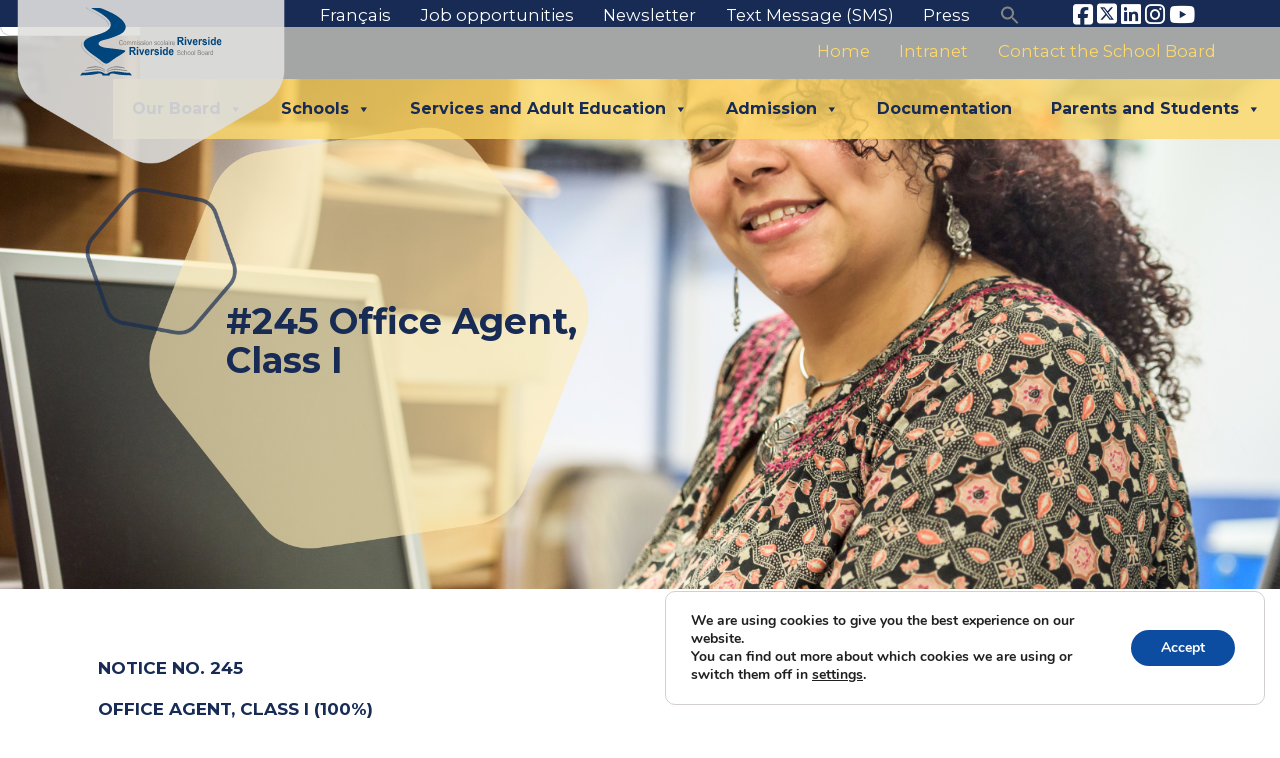

--- FILE ---
content_type: text/html; charset=UTF-8
request_url: https://www.rsb.qc.ca/245-office-agent-class-i/
body_size: 225889
content:
<!doctype html>
<html lang="en-CA">

<head>
	<meta charset="UTF-8">
	<meta name="viewport" content="width=device-width, initial-scale=1">
	<link rel="profile" href="https://gmpg.org/xfn/11">

	<meta name='robots' content='noindex, follow' />
<link rel="alternate" href="https://www.rsb.qc.ca/fr/245-agente-de-bureau-classe-i/" hreflang="fr" />
<link rel="alternate" href="https://www.rsb.qc.ca/245-office-agent-class-i/" hreflang="en" />

	<!-- This site is optimized with the Yoast SEO plugin v26.5 - https://yoast.com/wordpress/plugins/seo/ -->
	<title>#245 Office Agent, Class I - Riverside School Board</title>
	<meta property="og:locale" content="en_US" />
	<meta property="og:locale:alternate" content="fr_CA" />
	<meta property="og:type" content="article" />
	<meta property="og:title" content="#245 Office Agent, Class I - Riverside School Board" />
	<meta property="og:description" content="NOTICE NO. 245&nbsp;&nbsp;&nbsp;&nbsp;&nbsp;&nbsp;&nbsp;&nbsp;&nbsp;&nbsp;&nbsp;&nbsp;&nbsp;&nbsp;&nbsp;&nbsp;&nbsp;&nbsp;&nbsp;&nbsp;&nbsp;&nbsp;&nbsp;&nbsp;&nbsp;&nbsp;&nbsp;&nbsp;&nbsp;&nbsp;&nbsp;&nbsp;&nbsp;&nbsp;&nbsp;&nbsp;&nbsp;&nbsp;&nbsp;&nbsp;&nbsp;&nbsp;&nbsp;&nbsp;&nbsp;&nbsp;&nbsp;&nbsp;&nbsp;&nbsp;&nbsp;&nbsp;&nbsp;&nbsp;&nbsp;&nbsp;&nbsp;&nbsp;&nbsp;&nbsp;&nbsp;&nbsp;&nbsp;&nbsp;&nbsp;&nbsp;&nbsp;&nbsp;&nbsp;&nbsp;&nbsp;&nbsp;&nbsp;&nbsp;&nbsp;&nbsp;&nbsp;&nbsp;&nbsp;&nbsp;&nbsp;&nbsp;&nbsp;&nbsp;&nbsp;&nbsp;&nbsp;&nbsp;&nbsp;&nbsp;&nbsp;&nbsp;&nbsp;&nbsp; POSTING: 2023.04.03 OFFICE AGENT, CLASS I (100%) TEMPORARY This temporary full-time position will be available from July 3, 2023 to September 1, 2023, at the administrative offices of Riverside School Board located at 7525 chemin Chambly, Saint-Hubert, Quebec, J3Y 0N7 NATURE OF THE TASK: The principal and customary work of an employee [&hellip;]" />
	<meta property="og:url" content="https://www.rsb.qc.ca/245-office-agent-class-i/" />
	<meta property="og:site_name" content="Riverside School Board" />
	<meta property="article:publisher" content="https://www.facebook.com/Commission-scolaire-Riverside-Riverside-School-Board-131360617030576" />
	<meta property="article:published_time" content="2023-04-04T14:48:58+00:00" />
	<meta property="article:modified_time" content="2023-04-04T14:50:09+00:00" />
	<meta property="og:image" content="https://www.rsb.qc.ca/wp-content/uploads/2022/09/School-or-center-secretary.png" />
	<meta property="og:image:width" content="640" />
	<meta property="og:image:height" content="361" />
	<meta property="og:image:type" content="image/png" />
	<meta name="author" content="Myriam Mrah" />
	<meta name="twitter:card" content="summary_large_image" />
	<meta name="twitter:creator" content="@CSRiversideSB" />
	<meta name="twitter:site" content="@CSRiversideSB" />
	<meta name="twitter:label1" content="Written by" />
	<meta name="twitter:data1" content="Myriam Mrah" />
	<meta name="twitter:label2" content="Est. reading time" />
	<meta name="twitter:data2" content="3 minutes" />
	<script type="application/ld+json" class="yoast-schema-graph">{"@context":"https://schema.org","@graph":[{"@type":"Article","@id":"https://www.rsb.qc.ca/245-office-agent-class-i/#article","isPartOf":{"@id":"https://www.rsb.qc.ca/245-office-agent-class-i/"},"author":{"name":"Myriam Mrah","@id":"https://www.rsb.qc.ca/#/schema/person/3e79fb30961eb944ae0f6591e7ecf842"},"headline":"#245 Office Agent, Class I","datePublished":"2023-04-04T14:48:58+00:00","dateModified":"2023-04-04T14:50:09+00:00","mainEntityOfPage":{"@id":"https://www.rsb.qc.ca/245-office-agent-class-i/"},"wordCount":646,"publisher":{"@id":"https://www.rsb.qc.ca/#organization"},"image":{"@id":"https://www.rsb.qc.ca/245-office-agent-class-i/#primaryimage"},"thumbnailUrl":"https://www.rsb.qc.ca/wp-content/uploads/2022/09/School-or-center-secretary.png","keywords":["rsb"],"articleSection":["Blog"],"inLanguage":"en-CA"},{"@type":"WebPage","@id":"https://www.rsb.qc.ca/245-office-agent-class-i/","url":"https://www.rsb.qc.ca/245-office-agent-class-i/","name":"#245 Office Agent, Class I - Riverside School Board","isPartOf":{"@id":"https://www.rsb.qc.ca/#website"},"primaryImageOfPage":{"@id":"https://www.rsb.qc.ca/245-office-agent-class-i/#primaryimage"},"image":{"@id":"https://www.rsb.qc.ca/245-office-agent-class-i/#primaryimage"},"thumbnailUrl":"https://www.rsb.qc.ca/wp-content/uploads/2022/09/School-or-center-secretary.png","datePublished":"2023-04-04T14:48:58+00:00","dateModified":"2023-04-04T14:50:09+00:00","breadcrumb":{"@id":"https://www.rsb.qc.ca/245-office-agent-class-i/#breadcrumb"},"inLanguage":"en-CA","potentialAction":[{"@type":"ReadAction","target":["https://www.rsb.qc.ca/245-office-agent-class-i/"]}]},{"@type":"ImageObject","inLanguage":"en-CA","@id":"https://www.rsb.qc.ca/245-office-agent-class-i/#primaryimage","url":"https://www.rsb.qc.ca/wp-content/uploads/2022/09/School-or-center-secretary.png","contentUrl":"https://www.rsb.qc.ca/wp-content/uploads/2022/09/School-or-center-secretary.png","width":1640,"height":924},{"@type":"BreadcrumbList","@id":"https://www.rsb.qc.ca/245-office-agent-class-i/#breadcrumb","itemListElement":[{"@type":"ListItem","position":1,"name":"Home","item":"https://www.rsb.qc.ca/"},{"@type":"ListItem","position":2,"name":"#245 Office Agent, Class I"}]},{"@type":"WebSite","@id":"https://www.rsb.qc.ca/#website","url":"https://www.rsb.qc.ca/","name":"Riverside School Board","description":"Pour une éducation branchée sur le monde","publisher":{"@id":"https://www.rsb.qc.ca/#organization"},"potentialAction":[{"@type":"SearchAction","target":{"@type":"EntryPoint","urlTemplate":"https://www.rsb.qc.ca/?s={search_term_string}"},"query-input":{"@type":"PropertyValueSpecification","valueRequired":true,"valueName":"search_term_string"}}],"inLanguage":"en-CA"},{"@type":"Organization","@id":"https://www.rsb.qc.ca/#organization","name":"Riverside School Board","url":"https://www.rsb.qc.ca/","logo":{"@type":"ImageObject","inLanguage":"en-CA","@id":"https://www.rsb.qc.ca/#/schema/logo/image/","url":"https://tmp.rsb.qc.ca/wp-content/uploads/2019/11/riverside-logo.svg","contentUrl":"https://tmp.rsb.qc.ca/wp-content/uploads/2019/11/riverside-logo.svg","width":1,"height":1,"caption":"Riverside School Board"},"image":{"@id":"https://www.rsb.qc.ca/#/schema/logo/image/"},"sameAs":["https://www.facebook.com/Commission-scolaire-Riverside-Riverside-School-Board-131360617030576","https://x.com/CSRiversideSB","https://linkedin.com/company/riverside-school-board"]},{"@type":"Person","@id":"https://www.rsb.qc.ca/#/schema/person/3e79fb30961eb944ae0f6591e7ecf842","name":"Myriam Mrah","image":{"@type":"ImageObject","inLanguage":"en-CA","@id":"https://www.rsb.qc.ca/#/schema/person/image/","url":"https://secure.gravatar.com/avatar/1dcb14d4b24ee22d435fea90b745fd899a2d421348a2a6f49f385d0b50419ae2?s=96&d=mm&r=g","contentUrl":"https://secure.gravatar.com/avatar/1dcb14d4b24ee22d435fea90b745fd899a2d421348a2a6f49f385d0b50419ae2?s=96&d=mm&r=g","caption":"Myriam Mrah"}}]}</script>
	<!-- / Yoast SEO plugin. -->


<link rel='dns-prefetch' href='//stackpath.bootstrapcdn.com' />
<link rel='dns-prefetch' href='//cdnjs.cloudflare.com' />
<link rel='dns-prefetch' href='//mattstow.com' />
<link rel='dns-prefetch' href='//maps.googleapis.com' />
<link rel='dns-prefetch' href='//meet.jit.si' />
<link rel='dns-prefetch' href='//fonts.googleapis.com' />
<link rel="alternate" type="application/rss+xml" title="Riverside School Board &raquo; Feed" href="https://www.rsb.qc.ca/feed/" />
<link rel="alternate" title="oEmbed (JSON)" type="application/json+oembed" href="https://www.rsb.qc.ca/wp-json/oembed/1.0/embed?url=https%3A%2F%2Fwww.rsb.qc.ca%2F245-office-agent-class-i%2F&#038;lang=en" />
<link rel="alternate" title="oEmbed (XML)" type="text/xml+oembed" href="https://www.rsb.qc.ca/wp-json/oembed/1.0/embed?url=https%3A%2F%2Fwww.rsb.qc.ca%2F245-office-agent-class-i%2F&#038;format=xml&#038;lang=en" />
<style id='wp-img-auto-sizes-contain-inline-css' type='text/css'>
img:is([sizes=auto i],[sizes^="auto," i]){contain-intrinsic-size:3000px 1500px}
/*# sourceURL=wp-img-auto-sizes-contain-inline-css */
</style>
<link rel='stylesheet' id='formidable-css' href='https://www.rsb.qc.ca/wp-content/plugins/formidable/css/formidableforms.css?ver=1251751' type='text/css' media='all' />
<style id='wp-emoji-styles-inline-css' type='text/css'>

	img.wp-smiley, img.emoji {
		display: inline !important;
		border: none !important;
		box-shadow: none !important;
		height: 1em !important;
		width: 1em !important;
		margin: 0 0.07em !important;
		vertical-align: -0.1em !important;
		background: none !important;
		padding: 0 !important;
	}
/*# sourceURL=wp-emoji-styles-inline-css */
</style>
<style id='wp-block-library-inline-css' type='text/css'>
:root{--wp-block-synced-color:#7a00df;--wp-block-synced-color--rgb:122,0,223;--wp-bound-block-color:var(--wp-block-synced-color);--wp-editor-canvas-background:#ddd;--wp-admin-theme-color:#007cba;--wp-admin-theme-color--rgb:0,124,186;--wp-admin-theme-color-darker-10:#006ba1;--wp-admin-theme-color-darker-10--rgb:0,107,160.5;--wp-admin-theme-color-darker-20:#005a87;--wp-admin-theme-color-darker-20--rgb:0,90,135;--wp-admin-border-width-focus:2px}@media (min-resolution:192dpi){:root{--wp-admin-border-width-focus:1.5px}}.wp-element-button{cursor:pointer}:root .has-very-light-gray-background-color{background-color:#eee}:root .has-very-dark-gray-background-color{background-color:#313131}:root .has-very-light-gray-color{color:#eee}:root .has-very-dark-gray-color{color:#313131}:root .has-vivid-green-cyan-to-vivid-cyan-blue-gradient-background{background:linear-gradient(135deg,#00d084,#0693e3)}:root .has-purple-crush-gradient-background{background:linear-gradient(135deg,#34e2e4,#4721fb 50%,#ab1dfe)}:root .has-hazy-dawn-gradient-background{background:linear-gradient(135deg,#faaca8,#dad0ec)}:root .has-subdued-olive-gradient-background{background:linear-gradient(135deg,#fafae1,#67a671)}:root .has-atomic-cream-gradient-background{background:linear-gradient(135deg,#fdd79a,#004a59)}:root .has-nightshade-gradient-background{background:linear-gradient(135deg,#330968,#31cdcf)}:root .has-midnight-gradient-background{background:linear-gradient(135deg,#020381,#2874fc)}:root{--wp--preset--font-size--normal:16px;--wp--preset--font-size--huge:42px}.has-regular-font-size{font-size:1em}.has-larger-font-size{font-size:2.625em}.has-normal-font-size{font-size:var(--wp--preset--font-size--normal)}.has-huge-font-size{font-size:var(--wp--preset--font-size--huge)}.has-text-align-center{text-align:center}.has-text-align-left{text-align:left}.has-text-align-right{text-align:right}.has-fit-text{white-space:nowrap!important}#end-resizable-editor-section{display:none}.aligncenter{clear:both}.items-justified-left{justify-content:flex-start}.items-justified-center{justify-content:center}.items-justified-right{justify-content:flex-end}.items-justified-space-between{justify-content:space-between}.screen-reader-text{border:0;clip-path:inset(50%);height:1px;margin:-1px;overflow:hidden;padding:0;position:absolute;width:1px;word-wrap:normal!important}.screen-reader-text:focus{background-color:#ddd;clip-path:none;color:#444;display:block;font-size:1em;height:auto;left:5px;line-height:normal;padding:15px 23px 14px;text-decoration:none;top:5px;width:auto;z-index:100000}html :where(.has-border-color){border-style:solid}html :where([style*=border-top-color]){border-top-style:solid}html :where([style*=border-right-color]){border-right-style:solid}html :where([style*=border-bottom-color]){border-bottom-style:solid}html :where([style*=border-left-color]){border-left-style:solid}html :where([style*=border-width]){border-style:solid}html :where([style*=border-top-width]){border-top-style:solid}html :where([style*=border-right-width]){border-right-style:solid}html :where([style*=border-bottom-width]){border-bottom-style:solid}html :where([style*=border-left-width]){border-left-style:solid}html :where(img[class*=wp-image-]){height:auto;max-width:100%}:where(figure){margin:0 0 1em}html :where(.is-position-sticky){--wp-admin--admin-bar--position-offset:var(--wp-admin--admin-bar--height,0px)}@media screen and (max-width:600px){html :where(.is-position-sticky){--wp-admin--admin-bar--position-offset:0px}}

/*# sourceURL=wp-block-library-inline-css */
</style><style id='wp-block-button-inline-css' type='text/css'>
.wp-block-button__link{align-content:center;box-sizing:border-box;cursor:pointer;display:inline-block;height:100%;text-align:center;word-break:break-word}.wp-block-button__link.aligncenter{text-align:center}.wp-block-button__link.alignright{text-align:right}:where(.wp-block-button__link){border-radius:9999px;box-shadow:none;padding:calc(.667em + 2px) calc(1.333em + 2px);text-decoration:none}.wp-block-button[style*=text-decoration] .wp-block-button__link{text-decoration:inherit}.wp-block-buttons>.wp-block-button.has-custom-width{max-width:none}.wp-block-buttons>.wp-block-button.has-custom-width .wp-block-button__link{width:100%}.wp-block-buttons>.wp-block-button.has-custom-font-size .wp-block-button__link{font-size:inherit}.wp-block-buttons>.wp-block-button.wp-block-button__width-25{width:calc(25% - var(--wp--style--block-gap, .5em)*.75)}.wp-block-buttons>.wp-block-button.wp-block-button__width-50{width:calc(50% - var(--wp--style--block-gap, .5em)*.5)}.wp-block-buttons>.wp-block-button.wp-block-button__width-75{width:calc(75% - var(--wp--style--block-gap, .5em)*.25)}.wp-block-buttons>.wp-block-button.wp-block-button__width-100{flex-basis:100%;width:100%}.wp-block-buttons.is-vertical>.wp-block-button.wp-block-button__width-25{width:25%}.wp-block-buttons.is-vertical>.wp-block-button.wp-block-button__width-50{width:50%}.wp-block-buttons.is-vertical>.wp-block-button.wp-block-button__width-75{width:75%}.wp-block-button.is-style-squared,.wp-block-button__link.wp-block-button.is-style-squared{border-radius:0}.wp-block-button.no-border-radius,.wp-block-button__link.no-border-radius{border-radius:0!important}:root :where(.wp-block-button .wp-block-button__link.is-style-outline),:root :where(.wp-block-button.is-style-outline>.wp-block-button__link){border:2px solid;padding:.667em 1.333em}:root :where(.wp-block-button .wp-block-button__link.is-style-outline:not(.has-text-color)),:root :where(.wp-block-button.is-style-outline>.wp-block-button__link:not(.has-text-color)){color:currentColor}:root :where(.wp-block-button .wp-block-button__link.is-style-outline:not(.has-background)),:root :where(.wp-block-button.is-style-outline>.wp-block-button__link:not(.has-background)){background-color:initial;background-image:none}
/*# sourceURL=https://www.rsb.qc.ca/wp-includes/blocks/button/style.min.css */
</style>
<style id='global-styles-inline-css' type='text/css'>
:root{--wp--preset--aspect-ratio--square: 1;--wp--preset--aspect-ratio--4-3: 4/3;--wp--preset--aspect-ratio--3-4: 3/4;--wp--preset--aspect-ratio--3-2: 3/2;--wp--preset--aspect-ratio--2-3: 2/3;--wp--preset--aspect-ratio--16-9: 16/9;--wp--preset--aspect-ratio--9-16: 9/16;--wp--preset--color--black: #000000;--wp--preset--color--cyan-bluish-gray: #abb8c3;--wp--preset--color--white: #ffffff;--wp--preset--color--pale-pink: #f78da7;--wp--preset--color--vivid-red: #cf2e2e;--wp--preset--color--luminous-vivid-orange: #ff6900;--wp--preset--color--luminous-vivid-amber: #fcb900;--wp--preset--color--light-green-cyan: #7bdcb5;--wp--preset--color--vivid-green-cyan: #00d084;--wp--preset--color--pale-cyan-blue: #8ed1fc;--wp--preset--color--vivid-cyan-blue: #0693e3;--wp--preset--color--vivid-purple: #9b51e0;--wp--preset--color--theme-yellow: #FED967;--wp--preset--color--theme-blue: #6babde;--wp--preset--color--theme-gray: #ebebeb;--wp--preset--gradient--vivid-cyan-blue-to-vivid-purple: linear-gradient(135deg,rgb(6,147,227) 0%,rgb(155,81,224) 100%);--wp--preset--gradient--light-green-cyan-to-vivid-green-cyan: linear-gradient(135deg,rgb(122,220,180) 0%,rgb(0,208,130) 100%);--wp--preset--gradient--luminous-vivid-amber-to-luminous-vivid-orange: linear-gradient(135deg,rgb(252,185,0) 0%,rgb(255,105,0) 100%);--wp--preset--gradient--luminous-vivid-orange-to-vivid-red: linear-gradient(135deg,rgb(255,105,0) 0%,rgb(207,46,46) 100%);--wp--preset--gradient--very-light-gray-to-cyan-bluish-gray: linear-gradient(135deg,rgb(238,238,238) 0%,rgb(169,184,195) 100%);--wp--preset--gradient--cool-to-warm-spectrum: linear-gradient(135deg,rgb(74,234,220) 0%,rgb(151,120,209) 20%,rgb(207,42,186) 40%,rgb(238,44,130) 60%,rgb(251,105,98) 80%,rgb(254,248,76) 100%);--wp--preset--gradient--blush-light-purple: linear-gradient(135deg,rgb(255,206,236) 0%,rgb(152,150,240) 100%);--wp--preset--gradient--blush-bordeaux: linear-gradient(135deg,rgb(254,205,165) 0%,rgb(254,45,45) 50%,rgb(107,0,62) 100%);--wp--preset--gradient--luminous-dusk: linear-gradient(135deg,rgb(255,203,112) 0%,rgb(199,81,192) 50%,rgb(65,88,208) 100%);--wp--preset--gradient--pale-ocean: linear-gradient(135deg,rgb(255,245,203) 0%,rgb(182,227,212) 50%,rgb(51,167,181) 100%);--wp--preset--gradient--electric-grass: linear-gradient(135deg,rgb(202,248,128) 0%,rgb(113,206,126) 100%);--wp--preset--gradient--midnight: linear-gradient(135deg,rgb(2,3,129) 0%,rgb(40,116,252) 100%);--wp--preset--font-size--small: 13px;--wp--preset--font-size--medium: 20px;--wp--preset--font-size--large: 36px;--wp--preset--font-size--x-large: 42px;--wp--preset--spacing--20: 0.44rem;--wp--preset--spacing--30: 0.67rem;--wp--preset--spacing--40: 1rem;--wp--preset--spacing--50: 1.5rem;--wp--preset--spacing--60: 2.25rem;--wp--preset--spacing--70: 3.38rem;--wp--preset--spacing--80: 5.06rem;--wp--preset--shadow--natural: 6px 6px 9px rgba(0, 0, 0, 0.2);--wp--preset--shadow--deep: 12px 12px 50px rgba(0, 0, 0, 0.4);--wp--preset--shadow--sharp: 6px 6px 0px rgba(0, 0, 0, 0.2);--wp--preset--shadow--outlined: 6px 6px 0px -3px rgb(255, 255, 255), 6px 6px rgb(0, 0, 0);--wp--preset--shadow--crisp: 6px 6px 0px rgb(0, 0, 0);}:where(.is-layout-flex){gap: 0.5em;}:where(.is-layout-grid){gap: 0.5em;}body .is-layout-flex{display: flex;}.is-layout-flex{flex-wrap: wrap;align-items: center;}.is-layout-flex > :is(*, div){margin: 0;}body .is-layout-grid{display: grid;}.is-layout-grid > :is(*, div){margin: 0;}:where(.wp-block-columns.is-layout-flex){gap: 2em;}:where(.wp-block-columns.is-layout-grid){gap: 2em;}:where(.wp-block-post-template.is-layout-flex){gap: 1.25em;}:where(.wp-block-post-template.is-layout-grid){gap: 1.25em;}.has-black-color{color: var(--wp--preset--color--black) !important;}.has-cyan-bluish-gray-color{color: var(--wp--preset--color--cyan-bluish-gray) !important;}.has-white-color{color: var(--wp--preset--color--white) !important;}.has-pale-pink-color{color: var(--wp--preset--color--pale-pink) !important;}.has-vivid-red-color{color: var(--wp--preset--color--vivid-red) !important;}.has-luminous-vivid-orange-color{color: var(--wp--preset--color--luminous-vivid-orange) !important;}.has-luminous-vivid-amber-color{color: var(--wp--preset--color--luminous-vivid-amber) !important;}.has-light-green-cyan-color{color: var(--wp--preset--color--light-green-cyan) !important;}.has-vivid-green-cyan-color{color: var(--wp--preset--color--vivid-green-cyan) !important;}.has-pale-cyan-blue-color{color: var(--wp--preset--color--pale-cyan-blue) !important;}.has-vivid-cyan-blue-color{color: var(--wp--preset--color--vivid-cyan-blue) !important;}.has-vivid-purple-color{color: var(--wp--preset--color--vivid-purple) !important;}.has-black-background-color{background-color: var(--wp--preset--color--black) !important;}.has-cyan-bluish-gray-background-color{background-color: var(--wp--preset--color--cyan-bluish-gray) !important;}.has-white-background-color{background-color: var(--wp--preset--color--white) !important;}.has-pale-pink-background-color{background-color: var(--wp--preset--color--pale-pink) !important;}.has-vivid-red-background-color{background-color: var(--wp--preset--color--vivid-red) !important;}.has-luminous-vivid-orange-background-color{background-color: var(--wp--preset--color--luminous-vivid-orange) !important;}.has-luminous-vivid-amber-background-color{background-color: var(--wp--preset--color--luminous-vivid-amber) !important;}.has-light-green-cyan-background-color{background-color: var(--wp--preset--color--light-green-cyan) !important;}.has-vivid-green-cyan-background-color{background-color: var(--wp--preset--color--vivid-green-cyan) !important;}.has-pale-cyan-blue-background-color{background-color: var(--wp--preset--color--pale-cyan-blue) !important;}.has-vivid-cyan-blue-background-color{background-color: var(--wp--preset--color--vivid-cyan-blue) !important;}.has-vivid-purple-background-color{background-color: var(--wp--preset--color--vivid-purple) !important;}.has-black-border-color{border-color: var(--wp--preset--color--black) !important;}.has-cyan-bluish-gray-border-color{border-color: var(--wp--preset--color--cyan-bluish-gray) !important;}.has-white-border-color{border-color: var(--wp--preset--color--white) !important;}.has-pale-pink-border-color{border-color: var(--wp--preset--color--pale-pink) !important;}.has-vivid-red-border-color{border-color: var(--wp--preset--color--vivid-red) !important;}.has-luminous-vivid-orange-border-color{border-color: var(--wp--preset--color--luminous-vivid-orange) !important;}.has-luminous-vivid-amber-border-color{border-color: var(--wp--preset--color--luminous-vivid-amber) !important;}.has-light-green-cyan-border-color{border-color: var(--wp--preset--color--light-green-cyan) !important;}.has-vivid-green-cyan-border-color{border-color: var(--wp--preset--color--vivid-green-cyan) !important;}.has-pale-cyan-blue-border-color{border-color: var(--wp--preset--color--pale-cyan-blue) !important;}.has-vivid-cyan-blue-border-color{border-color: var(--wp--preset--color--vivid-cyan-blue) !important;}.has-vivid-purple-border-color{border-color: var(--wp--preset--color--vivid-purple) !important;}.has-vivid-cyan-blue-to-vivid-purple-gradient-background{background: var(--wp--preset--gradient--vivid-cyan-blue-to-vivid-purple) !important;}.has-light-green-cyan-to-vivid-green-cyan-gradient-background{background: var(--wp--preset--gradient--light-green-cyan-to-vivid-green-cyan) !important;}.has-luminous-vivid-amber-to-luminous-vivid-orange-gradient-background{background: var(--wp--preset--gradient--luminous-vivid-amber-to-luminous-vivid-orange) !important;}.has-luminous-vivid-orange-to-vivid-red-gradient-background{background: var(--wp--preset--gradient--luminous-vivid-orange-to-vivid-red) !important;}.has-very-light-gray-to-cyan-bluish-gray-gradient-background{background: var(--wp--preset--gradient--very-light-gray-to-cyan-bluish-gray) !important;}.has-cool-to-warm-spectrum-gradient-background{background: var(--wp--preset--gradient--cool-to-warm-spectrum) !important;}.has-blush-light-purple-gradient-background{background: var(--wp--preset--gradient--blush-light-purple) !important;}.has-blush-bordeaux-gradient-background{background: var(--wp--preset--gradient--blush-bordeaux) !important;}.has-luminous-dusk-gradient-background{background: var(--wp--preset--gradient--luminous-dusk) !important;}.has-pale-ocean-gradient-background{background: var(--wp--preset--gradient--pale-ocean) !important;}.has-electric-grass-gradient-background{background: var(--wp--preset--gradient--electric-grass) !important;}.has-midnight-gradient-background{background: var(--wp--preset--gradient--midnight) !important;}.has-small-font-size{font-size: var(--wp--preset--font-size--small) !important;}.has-medium-font-size{font-size: var(--wp--preset--font-size--medium) !important;}.has-large-font-size{font-size: var(--wp--preset--font-size--large) !important;}.has-x-large-font-size{font-size: var(--wp--preset--font-size--x-large) !important;}
/*# sourceURL=global-styles-inline-css */
</style>

<style id='classic-theme-styles-inline-css' type='text/css'>
/*! This file is auto-generated */
.wp-block-button__link{color:#fff;background-color:#32373c;border-radius:9999px;box-shadow:none;text-decoration:none;padding:calc(.667em + 2px) calc(1.333em + 2px);font-size:1.125em}.wp-block-file__button{background:#32373c;color:#fff;text-decoration:none}
/*# sourceURL=/wp-includes/css/classic-themes.min.css */
</style>
<link rel='stylesheet' id='wp-components-css' href='https://www.rsb.qc.ca/wp-includes/css/dist/components/style.min.css?ver=6.9' type='text/css' media='all' />
<link rel='stylesheet' id='wp-preferences-css' href='https://www.rsb.qc.ca/wp-includes/css/dist/preferences/style.min.css?ver=6.9' type='text/css' media='all' />
<link rel='stylesheet' id='wp-block-editor-css' href='https://www.rsb.qc.ca/wp-includes/css/dist/block-editor/style.min.css?ver=6.9' type='text/css' media='all' />
<link rel='stylesheet' id='popup-maker-block-library-style-css' href='https://www.rsb.qc.ca/wp-content/plugins/popup-maker/dist/packages/block-library-style.css?ver=dbea705cfafe089d65f1' type='text/css' media='all' />
<link rel='stylesheet' id='fontawesome-free-css' href='https://www.rsb.qc.ca/wp-content/plugins/getwid/vendors/fontawesome-free/css/all.min.css?ver=5.5.0' type='text/css' media='all' />
<link rel='stylesheet' id='getwid-blocks-css' href='https://www.rsb.qc.ca/wp-content/plugins/getwid/assets/css/blocks.style.css?ver=2.1.3' type='text/css' media='all' />
<style id='getwid-blocks-inline-css' type='text/css'>
.wp-block-getwid-section .wp-block-getwid-section__wrapper .wp-block-getwid-section__inner-wrapper{max-width: 640px;}
/*# sourceURL=getwid-blocks-inline-css */
</style>
<link rel='stylesheet' id='email-subscribers-css' href='https://www.rsb.qc.ca/wp-content/plugins/email-subscribers/lite/public/css/email-subscribers-public.css?ver=5.9.11' type='text/css' media='all' />
<link rel='stylesheet' id='ivory-search-styles-css' href='https://www.rsb.qc.ca/wp-content/plugins/add-search-to-menu/public/css/ivory-search.min.css?ver=5.5.12' type='text/css' media='all' />
<link rel='stylesheet' id='megamenu-css' href='https://www.rsb.qc.ca/wp-content/uploads/maxmegamenu/style_en_ca.css?ver=319ea1' type='text/css' media='all' />
<link rel='stylesheet' id='dashicons-css' href='https://www.rsb.qc.ca/wp-includes/css/dashicons.min.css?ver=6.9' type='text/css' media='all' />
<link rel='stylesheet' id='riverside-style-css' href='https://www.rsb.qc.ca/wp-content/themes/riverside/style.css?ver=6.9' type='text/css' media='all' />
<link rel='stylesheet' id='fontawesome-css' href='https://cdnjs.cloudflare.com/ajax/libs/font-awesome/5.10.2/css/all.min.css?ver=20151215' type='text/css' media='all' />
<link rel='stylesheet' id='fancybox-style-css' href='https://cdnjs.cloudflare.com/ajax/libs/fancybox/3.5.7/jquery.fancybox.min.css?ver=1' type='text/css' media='all' />
<link rel='stylesheet' id='bootstrap-style-css' href='https://stackpath.bootstrapcdn.com/bootstrap/4.3.1/css/bootstrap.min.css?ver=20151215' type='text/css' media='all' />
<link rel='stylesheet' id='evcal_google_fonts-css' href='https://fonts.googleapis.com/css?family=Noto+Sans%3A400%2C400italic%2C700%7CPoppins%3A700%2C800%2C900&#038;subset=latin%2Clatin-ext&#038;ver=4.7.2' type='text/css' media='all' />
<link rel='stylesheet' id='evcal_cal_default-css' href='//www.rsb.qc.ca/wp-content/plugins/eventON/assets/css/eventon_styles.css?ver=4.7.2' type='text/css' media='all' />
<link rel='stylesheet' id='evo_font_icons-css' href='//www.rsb.qc.ca/wp-content/plugins/eventON/assets/fonts/all.css?ver=4.7.2' type='text/css' media='all' />
<link rel='stylesheet' id='eventon_dynamic_styles-css' href='//www.rsb.qc.ca/wp-content/plugins/eventON/assets/css/eventon_dynamic_styles.css?ver=4.7.2' type='text/css' media='all' />
<link rel='stylesheet' id='evo_fc_styles-css' href='https://www.rsb.qc.ca/wp-content/plugins/eventon-full-cal/assets/fc_styles.css?ver=2.1.2' type='text/css' media='all' />
<style id='kadence-blocks-global-variables-inline-css' type='text/css'>
:root {--global-kb-font-size-sm:clamp(0.8rem, 0.73rem + 0.217vw, 0.9rem);--global-kb-font-size-md:clamp(1.1rem, 0.995rem + 0.326vw, 1.25rem);--global-kb-font-size-lg:clamp(1.75rem, 1.576rem + 0.543vw, 2rem);--global-kb-font-size-xl:clamp(2.25rem, 1.728rem + 1.63vw, 3rem);--global-kb-font-size-xxl:clamp(2.5rem, 1.456rem + 3.26vw, 4rem);--global-kb-font-size-xxxl:clamp(2.75rem, 0.489rem + 7.065vw, 6rem);}:root {--global-palette1: #3182CE;--global-palette2: #2B6CB0;--global-palette3: #1A202C;--global-palette4: #2D3748;--global-palette5: #4A5568;--global-palette6: #718096;--global-palette7: #EDF2F7;--global-palette8: #F7FAFC;--global-palette9: #ffffff;}
/*# sourceURL=kadence-blocks-global-variables-inline-css */
</style>
<link rel='stylesheet' id='moove_gdpr_frontend-css' href='https://www.rsb.qc.ca/wp-content/plugins/gdpr-cookie-compliance/dist/styles/gdpr-main.css?ver=5.0.9' type='text/css' media='all' />
<style id='moove_gdpr_frontend-inline-css' type='text/css'>
#moove_gdpr_cookie_modal,#moove_gdpr_cookie_info_bar,.gdpr_cookie_settings_shortcode_content{font-family:&#039;Nunito&#039;,sans-serif}#moove_gdpr_save_popup_settings_button{background-color:#373737;color:#fff}#moove_gdpr_save_popup_settings_button:hover{background-color:#000}#moove_gdpr_cookie_info_bar .moove-gdpr-info-bar-container .moove-gdpr-info-bar-content a.mgbutton,#moove_gdpr_cookie_info_bar .moove-gdpr-info-bar-container .moove-gdpr-info-bar-content button.mgbutton{background-color:#0c4da2}#moove_gdpr_cookie_modal .moove-gdpr-modal-content .moove-gdpr-modal-footer-content .moove-gdpr-button-holder a.mgbutton,#moove_gdpr_cookie_modal .moove-gdpr-modal-content .moove-gdpr-modal-footer-content .moove-gdpr-button-holder button.mgbutton,.gdpr_cookie_settings_shortcode_content .gdpr-shr-button.button-green{background-color:#0c4da2;border-color:#0c4da2}#moove_gdpr_cookie_modal .moove-gdpr-modal-content .moove-gdpr-modal-footer-content .moove-gdpr-button-holder a.mgbutton:hover,#moove_gdpr_cookie_modal .moove-gdpr-modal-content .moove-gdpr-modal-footer-content .moove-gdpr-button-holder button.mgbutton:hover,.gdpr_cookie_settings_shortcode_content .gdpr-shr-button.button-green:hover{background-color:#fff;color:#0c4da2}#moove_gdpr_cookie_modal .moove-gdpr-modal-content .moove-gdpr-modal-close i,#moove_gdpr_cookie_modal .moove-gdpr-modal-content .moove-gdpr-modal-close span.gdpr-icon{background-color:#0c4da2;border:1px solid #0c4da2}#moove_gdpr_cookie_info_bar span.moove-gdpr-infobar-allow-all.focus-g,#moove_gdpr_cookie_info_bar span.moove-gdpr-infobar-allow-all:focus,#moove_gdpr_cookie_info_bar button.moove-gdpr-infobar-allow-all.focus-g,#moove_gdpr_cookie_info_bar button.moove-gdpr-infobar-allow-all:focus,#moove_gdpr_cookie_info_bar span.moove-gdpr-infobar-reject-btn.focus-g,#moove_gdpr_cookie_info_bar span.moove-gdpr-infobar-reject-btn:focus,#moove_gdpr_cookie_info_bar button.moove-gdpr-infobar-reject-btn.focus-g,#moove_gdpr_cookie_info_bar button.moove-gdpr-infobar-reject-btn:focus,#moove_gdpr_cookie_info_bar span.change-settings-button.focus-g,#moove_gdpr_cookie_info_bar span.change-settings-button:focus,#moove_gdpr_cookie_info_bar button.change-settings-button.focus-g,#moove_gdpr_cookie_info_bar button.change-settings-button:focus{-webkit-box-shadow:0 0 1px 3px #0c4da2;-moz-box-shadow:0 0 1px 3px #0c4da2;box-shadow:0 0 1px 3px #0c4da2}#moove_gdpr_cookie_modal .moove-gdpr-modal-content .moove-gdpr-modal-close i:hover,#moove_gdpr_cookie_modal .moove-gdpr-modal-content .moove-gdpr-modal-close span.gdpr-icon:hover,#moove_gdpr_cookie_info_bar span[data-href]>u.change-settings-button{color:#0c4da2}#moove_gdpr_cookie_modal .moove-gdpr-modal-content .moove-gdpr-modal-left-content #moove-gdpr-menu li.menu-item-selected a span.gdpr-icon,#moove_gdpr_cookie_modal .moove-gdpr-modal-content .moove-gdpr-modal-left-content #moove-gdpr-menu li.menu-item-selected button span.gdpr-icon{color:inherit}#moove_gdpr_cookie_modal .moove-gdpr-modal-content .moove-gdpr-modal-left-content #moove-gdpr-menu li a span.gdpr-icon,#moove_gdpr_cookie_modal .moove-gdpr-modal-content .moove-gdpr-modal-left-content #moove-gdpr-menu li button span.gdpr-icon{color:inherit}#moove_gdpr_cookie_modal .gdpr-acc-link{line-height:0;font-size:0;color:transparent;position:absolute}#moove_gdpr_cookie_modal .moove-gdpr-modal-content .moove-gdpr-modal-close:hover i,#moove_gdpr_cookie_modal .moove-gdpr-modal-content .moove-gdpr-modal-left-content #moove-gdpr-menu li a,#moove_gdpr_cookie_modal .moove-gdpr-modal-content .moove-gdpr-modal-left-content #moove-gdpr-menu li button,#moove_gdpr_cookie_modal .moove-gdpr-modal-content .moove-gdpr-modal-left-content #moove-gdpr-menu li button i,#moove_gdpr_cookie_modal .moove-gdpr-modal-content .moove-gdpr-modal-left-content #moove-gdpr-menu li a i,#moove_gdpr_cookie_modal .moove-gdpr-modal-content .moove-gdpr-tab-main .moove-gdpr-tab-main-content a:hover,#moove_gdpr_cookie_info_bar.moove-gdpr-dark-scheme .moove-gdpr-info-bar-container .moove-gdpr-info-bar-content a.mgbutton:hover,#moove_gdpr_cookie_info_bar.moove-gdpr-dark-scheme .moove-gdpr-info-bar-container .moove-gdpr-info-bar-content button.mgbutton:hover,#moove_gdpr_cookie_info_bar.moove-gdpr-dark-scheme .moove-gdpr-info-bar-container .moove-gdpr-info-bar-content a:hover,#moove_gdpr_cookie_info_bar.moove-gdpr-dark-scheme .moove-gdpr-info-bar-container .moove-gdpr-info-bar-content button:hover,#moove_gdpr_cookie_info_bar.moove-gdpr-dark-scheme .moove-gdpr-info-bar-container .moove-gdpr-info-bar-content span.change-settings-button:hover,#moove_gdpr_cookie_info_bar.moove-gdpr-dark-scheme .moove-gdpr-info-bar-container .moove-gdpr-info-bar-content button.change-settings-button:hover,#moove_gdpr_cookie_info_bar.moove-gdpr-dark-scheme .moove-gdpr-info-bar-container .moove-gdpr-info-bar-content u.change-settings-button:hover,#moove_gdpr_cookie_info_bar span[data-href]>u.change-settings-button,#moove_gdpr_cookie_info_bar.moove-gdpr-dark-scheme .moove-gdpr-info-bar-container .moove-gdpr-info-bar-content a.mgbutton.focus-g,#moove_gdpr_cookie_info_bar.moove-gdpr-dark-scheme .moove-gdpr-info-bar-container .moove-gdpr-info-bar-content button.mgbutton.focus-g,#moove_gdpr_cookie_info_bar.moove-gdpr-dark-scheme .moove-gdpr-info-bar-container .moove-gdpr-info-bar-content a.focus-g,#moove_gdpr_cookie_info_bar.moove-gdpr-dark-scheme .moove-gdpr-info-bar-container .moove-gdpr-info-bar-content button.focus-g,#moove_gdpr_cookie_info_bar.moove-gdpr-dark-scheme .moove-gdpr-info-bar-container .moove-gdpr-info-bar-content a.mgbutton:focus,#moove_gdpr_cookie_info_bar.moove-gdpr-dark-scheme .moove-gdpr-info-bar-container .moove-gdpr-info-bar-content button.mgbutton:focus,#moove_gdpr_cookie_info_bar.moove-gdpr-dark-scheme .moove-gdpr-info-bar-container .moove-gdpr-info-bar-content a:focus,#moove_gdpr_cookie_info_bar.moove-gdpr-dark-scheme .moove-gdpr-info-bar-container .moove-gdpr-info-bar-content button:focus,#moove_gdpr_cookie_info_bar.moove-gdpr-dark-scheme .moove-gdpr-info-bar-container .moove-gdpr-info-bar-content span.change-settings-button.focus-g,span.change-settings-button:focus,button.change-settings-button.focus-g,button.change-settings-button:focus,#moove_gdpr_cookie_info_bar.moove-gdpr-dark-scheme .moove-gdpr-info-bar-container .moove-gdpr-info-bar-content u.change-settings-button.focus-g,#moove_gdpr_cookie_info_bar.moove-gdpr-dark-scheme .moove-gdpr-info-bar-container .moove-gdpr-info-bar-content u.change-settings-button:focus{color:#0c4da2}#moove_gdpr_cookie_modal .moove-gdpr-branding.focus-g span,#moove_gdpr_cookie_modal .moove-gdpr-modal-content .moove-gdpr-tab-main a.focus-g,#moove_gdpr_cookie_modal .moove-gdpr-modal-content .moove-gdpr-tab-main .gdpr-cd-details-toggle.focus-g{color:#0c4da2}#moove_gdpr_cookie_modal.gdpr_lightbox-hide{display:none}
/*# sourceURL=moove_gdpr_frontend-inline-css */
</style>
<link rel='stylesheet' id='wp-block-paragraph-css' href='https://www.rsb.qc.ca/wp-includes/blocks/paragraph/style.min.css?ver=6.9' type='text/css' media='all' />
<link rel='stylesheet' id='wp-block-list-css' href='https://www.rsb.qc.ca/wp-includes/blocks/list/style.min.css?ver=6.9' type='text/css' media='all' />
<link rel='stylesheet' id='wp-block-table-css' href='https://www.rsb.qc.ca/wp-includes/blocks/table/style.min.css?ver=6.9' type='text/css' media='all' />
<script type="text/javascript" src="https://www.rsb.qc.ca/wp-includes/js/jquery/jquery.min.js?ver=3.7.1" id="jquery-core-js"></script>
<script type="text/javascript" src="https://www.rsb.qc.ca/wp-includes/js/jquery/jquery-migrate.min.js?ver=3.4.1" id="jquery-migrate-js"></script>
<script type="text/javascript" src="https://mattstow.com/experiment/responsive-image-maps/jquery.rwdImageMaps.min.js?ver=6.9" id="image-map-js"></script>
<script type="text/javascript" id="evo-inlinescripts-header-js-after">
/* <![CDATA[ */
jQuery(document).ready(function($){});
//# sourceURL=evo-inlinescripts-header-js-after
/* ]]> */
</script>
<link rel="https://api.w.org/" href="https://www.rsb.qc.ca/wp-json/" /><link rel="alternate" title="JSON" type="application/json" href="https://www.rsb.qc.ca/wp-json/wp/v2/posts/27703" /><link rel="EditURI" type="application/rsd+xml" title="RSD" href="https://www.rsb.qc.ca/xmlrpc.php?rsd" />
<meta name="generator" content="WordPress 6.9" />
<link rel='shortlink' href='https://www.rsb.qc.ca/?p=27703' />
<!-- Google Tag Manager -->
<script>(function(w,d,s,l,i){w[l]=w[l]||[];w[l].push({'gtm.start':
new Date().getTime(),event:'gtm.js'});var f=d.getElementsByTagName(s)[0],
j=d.createElement(s),dl=l!='dataLayer'?'&l='+l:'';j.async=true;j.src=
'https://www.googletagmanager.com/gtm.js?id='+i+dl;f.parentNode.insertBefore(j,f);
})(window,document,'script','dataLayer','GTM-WV4M3HPQ');</script>
<!-- End Google Tag Manager --><link rel="icon" href="https://www.rsb.qc.ca/wp-content/uploads/2019/11/riverside-favicon.png" sizes="32x32" />
<link rel="icon" href="https://www.rsb.qc.ca/wp-content/uploads/2019/11/riverside-favicon.png" sizes="192x192" />
<link rel="apple-touch-icon" href="https://www.rsb.qc.ca/wp-content/uploads/2019/11/riverside-favicon.png" />
<meta name="msapplication-TileImage" content="https://www.rsb.qc.ca/wp-content/uploads/2019/11/riverside-favicon.png" />
		<style type="text/css" id="wp-custom-css">
			.rsb-newsletter {
    padding: 80px;
	    width: 100%;
}
.moove-gdpr-branding-cnt {
    display: none;
}

.moove-gdpr-info-bar-container {
    max-width: 1000px;
}

#moove_gdpr_save_popup_settings_button:not(.gdpr-floating-button-custom-position) {
    bottom: 20px;
    right: 20px;
    left: auto !important;
}

.inner-max-width.center-block.bs-home-svg * {
    z-index: 1;
}

@media only screen and (max-width: 1024px) {
  .site-branding {
    margin-top: 30px;
		top: 0px !important;
}
}

li.cat-item.cat-item-50313.blogue-en, 
li.cat-item.cat-item-88.blogue {
    display: none !important;
} {
    display: none !important;
}

    #posts-navigation > .cat-item-115 > .children > .cat-item > .children {
        right: 100% !important;
        left: auto !important;
    }
}

		</style>
		<style type="text/css">/** Mega Menu CSS: fs **/</style>
			<style type="text/css">
					</style>
		<form  class="is-search-form is-form-style is-form-style-2 is-form-id-32 " action="https://www.rsb.qc.ca/" method="get" role="search" ><label for="is-search-input-32"><span class="is-screen-reader-text">Search for:</span><input  type="search" id="is-search-input-32" name="s" value="" class="is-search-input" placeholder="Search here..." autocomplete=off /></label><input type="hidden" name="id" value="32" /></form>		<style>
		.admin-bar li.lang-item:not(.current-lang) {
			display: inline-block !important;
		}

		.tribe-events-category- .list-date { background-color:  !important; }li.tribe-events-category- { border-left: 5px solid  !important; }.tribe-events-category- .list-date { background-color:  !important; }li.tribe-events-category- { border-left: 5px solid  !important; }html[lang="fr-CA"] #legend > li.tribe-events-category-html[lang="fr-CA"] #legend > li.tribe-events-category- {
			display: none !important;
		}

			</style>

</head>

<body class="wp-singular post-template-default single single-post postid-27703 single-format-standard wp-custom-logo wp-theme-riverside riverside mega-menu-menu-school mega-menu-menu-home-schools no-sidebar">
	<div id="page" class="site">
		<a class="skip-link screen-reader-text" href="#content">Skip to content</a>

		<header id="masthead" class="site-header">
							<div class="site-branding">
					


					<a href="/">
						<img class="logo" src="https://www.rsb.qc.ca/wp-content/uploads/2019/11/riverside-logo.svg" />
					</a>


				</div><!-- .site-branding -->
						<nav id="site-navigation" class="main-navigation rel">
				<button class="menu-toggle" aria-controls="primary-menu" aria-expanded="false"><i class="fa fa-bars"></i></button>
				<div class="top-menu bg-indigo inline white wide top rel">
					<div id="top-navigation" class="top-navigation container">
						<div class="menu-top-menu-container"><ul id="top-menu" class="menu"><li id="menu-item-194-fr" class="lang-item lang-item-22 lang-item-fr lang-item-first menu-item menu-item-type-custom menu-item-object-custom menu-item-194-fr"><a href="https://www.rsb.qc.ca/fr/245-agente-de-bureau-classe-i/" hreflang="fr-CA" lang="fr-CA">Français</a></li>
<li id="menu-item-14336" class="menu-item menu-item-type-post_type menu-item-object-page menu-item-14336"><a href="https://www.rsb.qc.ca/job-opportunities/">Job opportunities</a></li>
<li id="menu-item-1911" class="menu-item menu-item-type-post_type menu-item-object-page menu-item-1911"><a href="https://www.rsb.qc.ca/newsletter/">Newsletter</a></li>
<li id="menu-item-39146" class="menu-item menu-item-type-post_type menu-item-object-post menu-item-39146"><a href="https://www.rsb.qc.ca/text-message-sms/">Text Message (SMS)</a></li>
<li id="menu-item-21188" class="menu-item menu-item-type-custom menu-item-object-custom menu-item-21188"><a href="https://www.rsb.qc.ca/press-room/">Press</a></li>
<li class=" astm-search-menu is-menu is-dropdown menu-item"><a href="#" role="button" aria-label="Search Icon Link"><svg width="20" height="20" class="search-icon" role="img" viewBox="2 9 20 5" focusable="false" aria-label="Search">
						<path class="search-icon-path" d="M15.5 14h-.79l-.28-.27C15.41 12.59 16 11.11 16 9.5 16 5.91 13.09 3 9.5 3S3 5.91 3 9.5 5.91 16 9.5 16c1.61 0 3.09-.59 4.23-1.57l.27.28v.79l5 4.99L20.49 19l-4.99-5zm-6 0C7.01 14 5 11.99 5 9.5S7.01 5 9.5 5 14 7.01 14 9.5 11.99 14 9.5 14z"></path></svg></a><form  class="is-search-form is-form-style is-form-style-3 is-form-id-0 " action="https://www.rsb.qc.ca/" method="get" role="search" ><label for="is-search-input-0"><span class="is-screen-reader-text">Search for:</span><input  type="search" id="is-search-input-0" name="s" value="" class="is-search-input" placeholder="Search here..." autocomplete=off /></label><button type="submit" class="is-search-submit"><span class="is-screen-reader-text">Search Button</span><span class="is-search-icon"><svg focusable="false" aria-label="Search" xmlns="http://www.w3.org/2000/svg" viewBox="0 0 24 24" width="24px"><path d="M15.5 14h-.79l-.28-.27C15.41 12.59 16 11.11 16 9.5 16 5.91 13.09 3 9.5 3S3 5.91 3 9.5 5.91 16 9.5 16c1.61 0 3.09-.59 4.23-1.57l.27.28v.79l5 4.99L20.49 19l-4.99-5zm-6 0C7.01 14 5 11.99 5 9.5S7.01 5 9.5 5 14 7.01 14 9.5 11.99 14 9.5 14z"></path></svg></span></button></form><div class="search-close"></div></li></ul></div><div class="menu-social-menu-container"><ul id="social-menu" class="menu"><li id="menu-item-104" class="menu-item menu-item-type-custom menu-item-object-custom menu-item-104"><a target="_blank" href="https://www.facebook.com/Commission-scolaire-Riverside-Riverside-School-Board-131360617030576"><i class="fab fa-facebook-square" aria-hidden="true"></i></a></li>
<li id="menu-item-105" class="menu-item menu-item-type-custom menu-item-object-custom menu-item-105"><a target="_blank" href="https://twitter.com/CSRiversideSB"><svg style="margin-bottom: 2px;" xmlns="http://www.w3.org/2000/svg" height="1.4em" viewBox="0 0 448 512"><!--! Font Awesome Free 6.4.2 by @fontawesome - https://fontawesome.com License - https://fontawesome.com/license (Commercial License) Copyright 2023 Fonticons, Inc. --><style>svg{fill:#ffffff}</style><path d="M64 32C28.7 32 0 60.7 0 96V416c0 35.3 28.7 64 64 64H384c35.3 0 64-28.7 64-64V96c0-35.3-28.7-64-64-64H64zm297.1 84L257.3 234.6 379.4 396H283.8L209 298.1 123.3 396H75.8l111-126.9L69.7 116h98l67.7 89.5L313.6 116h47.5zM323.3 367.6L153.4 142.9H125.1L296.9 367.6h26.3z"></path></svg></a></li>
<li id="menu-item-189" class="menu-item menu-item-type-custom menu-item-object-custom menu-item-189"><a target="_blank" href="https://linkedin.com/company/riverside-school-board"><i class="fab fa-linkedin" aria-hidden="true"></i></a></li>
<li id="menu-item-16763" class="menu-item menu-item-type-custom menu-item-object-custom menu-item-16763"><a target="_blank" href="https://www.instagram.com/rsb.csr/"><i class="fab fa-instagram" aria-hidden="true"></i></a></li>
<li id="menu-item-16764" class="menu-item menu-item-type-custom menu-item-object-custom menu-item-16764"><a target="_blank" href="https://www.youtube.com/channel/UC3I3_JgEhgcVD37bO1O0Bzg"><i class="fab fa-youtube" aria-hidden="true"></i></a></li>
</ul></div>					</div>
				</div>
				<div class="mobile-toggle-menu inline white wide rel fright">

											<div id="main-navigation" class="container yellow bg-gray">
							<div class="menu-main-menu-container"><ul id="primary-menu" class="menu"><li id="menu-item-959" class="menu-item menu-item-type-post_type menu-item-object-page menu-item-home menu-item-959"><a href="https://www.rsb.qc.ca/">Home</a></li>
<li id="menu-item-3399" class="menu-item menu-item-type-post_type menu-item-object-page menu-item-3399"><a href="https://www.rsb.qc.ca/portail-intranet/">Intranet</a></li>
<li id="menu-item-961" class="menu-item menu-item-type-post_type menu-item-object-page menu-item-961"><a href="https://www.rsb.qc.ca/contact/">Contact the School Board</a></li>
</ul></div>						</div>
					
						<div id="mega-menu-wrap-menu_home_schools" class="mega-menu-wrap"><div class="mega-menu-toggle"><div class="mega-toggle-blocks-left"></div><div class="mega-toggle-blocks-center"></div><div class="mega-toggle-blocks-right"><div class='mega-toggle-block mega-menu-toggle-animated-block mega-toggle-block-0' id='mega-toggle-block-0'><button aria-label="Toggle Menu" class="mega-toggle-animated mega-toggle-animated-slider" type="button" aria-expanded="false">
                  <span class="mega-toggle-animated-box">
                    <span class="mega-toggle-animated-inner"></span>
                  </span>
                </button></div></div></div><ul id="mega-menu-menu_home_schools" class="mega-menu max-mega-menu mega-menu-horizontal mega-no-js" data-event="hover_intent" data-effect="fade_up" data-effect-speed="200" data-effect-mobile="slide_right" data-effect-speed-mobile="200" data-mobile-force-width="false" data-second-click="go" data-document-click="collapse" data-vertical-behaviour="standard" data-breakpoint="0" data-unbind="true" data-mobile-state="collapse_all" data-mobile-direction="vertical" data-hover-intent-timeout="300" data-hover-intent-interval="100"><li class="mega-menu-item mega-menu-item-type-custom mega-menu-item-object-custom mega-menu-item-has-children mega-menu-megamenu mega-menu-grid mega-align-bottom-left mega-menu-grid mega-menu-item-41621" id="mega-menu-item-41621"><a class="mega-menu-link" href="#" aria-expanded="false" tabindex="0">Our Board<span class="mega-indicator" aria-hidden="true"></span></a>
<ul class="mega-sub-menu" role='presentation'>
<li class="mega-menu-row" id="mega-menu-41621-0">
	<ul class="mega-sub-menu" style='--columns:12' role='presentation'>
<li class="mega-menu-column mega-menu-columns-4-of-12" style="--columns:12; --span:4" id="mega-menu-41621-0-0">
		<ul class="mega-sub-menu">
<li class="mega-menu-item mega-menu-item-type-custom mega-menu-item-object-custom mega-menu-item-has-children mega-menu-item-41622" id="mega-menu-item-41622"><a class="mega-menu-link" href="#">About Riverside School Board<span class="mega-indicator" aria-hidden="true"></span></a>
			<ul class="mega-sub-menu">
<li class="mega-menu-item mega-menu-item-type-post_type mega-menu-item-object-post mega-menu-item-41623" id="mega-menu-item-41623"><a class="mega-menu-link" href="https://www.rsb.qc.ca/director-general-2/">Director General</a></li><li class="mega-menu-item mega-menu-item-type-post_type mega-menu-item-object-post mega-menu-item-41624" id="mega-menu-item-41624"><a class="mega-menu-link" href="https://www.rsb.qc.ca/assistant-director-general/">Assistant Director-General</a></li><li class="mega-menu-item mega-menu-item-type-post_type mega-menu-item-object-post mega-menu-item-41625" id="mega-menu-item-41625"><a class="mega-menu-link" href="https://www.rsb.qc.ca/overview-of-the-school-board/">Overview of the School Board</a></li><li class="mega-menu-item mega-menu-item-type-post_type mega-menu-item-object-post mega-menu-item-41626" id="mega-menu-item-41626"><a class="mega-menu-link" href="https://www.rsb.qc.ca/history-of-the-rsb/">History of the RSB</a></li><li class="mega-menu-item mega-menu-item-type-post_type mega-menu-item-object-post mega-menu-item-41627" id="mega-menu-item-41627"><a class="mega-menu-link" href="https://www.rsb.qc.ca/rsb-mission-vision-values/">Mission <br> Vision <br> Values</a></li><li class="mega-menu-item mega-menu-item-type-post_type mega-menu-item-object-post mega-menu-item-41628" id="mega-menu-item-41628"><a class="mega-menu-link" href="https://www.rsb.qc.ca/general-flowchart/">Organization Chart</a></li><li class="mega-menu-item mega-menu-item-type-post_type mega-menu-item-object-post mega-menu-item-41629" id="mega-menu-item-41629"><a class="mega-menu-link" href="https://www.rsb.qc.ca/map-of-rsb-territory/">Map of RSB Territory</a></li><li class="mega-menu-item mega-menu-item-type-post_type mega-menu-item-object-post mega-menu-item-41630" id="mega-menu-item-41630"><a class="mega-menu-link" href="https://www.rsb.qc.ca/land-acklowledgement/">Land Acknowledgement </a></li><li class="mega-menu-item mega-menu-item-type-post_type mega-menu-item-object-post mega-menu-item-44235" id="mega-menu-item-44235"><a class="mega-menu-link" href="https://www.rsb.qc.ca/request-for-student-records/">Archives – Request for Student Records</a></li>			</ul>
</li><li class="mega-menu-item mega-menu-item-type-custom mega-menu-item-object-custom mega-menu-item-has-children mega-menu-item-41631" id="mega-menu-item-41631"><a class="mega-menu-link" href="#">Administration<span class="mega-indicator" aria-hidden="true"></span></a>
			<ul class="mega-sub-menu">
<li class="mega-menu-item mega-menu-item-type-post_type mega-menu-item-object-post mega-menu-item-41632" id="mega-menu-item-41632"><a class="mega-menu-link" href="https://www.rsb.qc.ca/director-general-2/">Director General</a></li><li class="mega-menu-item mega-menu-item-type-post_type mega-menu-item-object-post mega-menu-item-41633" id="mega-menu-item-41633"><a class="mega-menu-link" href="https://www.rsb.qc.ca/secretary-general/">Secretary General</a></li><li class="mega-menu-item mega-menu-item-type-post_type mega-menu-item-object-post mega-menu-item-41634" id="mega-menu-item-41634"><a class="mega-menu-link" href="https://www.rsb.qc.ca/human-resources-2/">Human Resources</a></li><li class="mega-menu-item mega-menu-item-type-post_type mega-menu-item-object-post mega-menu-item-43083" id="mega-menu-item-43083"><a class="mega-menu-link" href="https://www.rsb.qc.ca/complementary-services-2/">Complementary Services</a></li><li class="mega-menu-item mega-menu-item-type-custom mega-menu-item-object-custom mega-menu-item-41635" id="mega-menu-item-41635"><a class="mega-menu-link" href="https://www.rsb.qc.ca/educational-services/">Educational Services</a></li><li class="mega-menu-item mega-menu-item-type-post_type mega-menu-item-object-post mega-menu-item-41636" id="mega-menu-item-41636"><a class="mega-menu-link" href="https://www.rsb.qc.ca/technology/">Technology Services</a></li><li class="mega-menu-item mega-menu-item-type-post_type mega-menu-item-object-post mega-menu-item-41638" id="mega-menu-item-41638"><a class="mega-menu-link" href="https://www.rsb.qc.ca/financial-resources/">Financial Resources</a></li><li class="mega-menu-item mega-menu-item-type-custom mega-menu-item-object-custom mega-menu-item-41639" id="mega-menu-item-41639"><a class="mega-menu-link" href="https://www.rsb.qc.ca/transportation/">Transportation</a></li><li class="mega-menu-item mega-menu-item-type-post_type mega-menu-item-object-post mega-menu-item-41641" id="mega-menu-item-41641"><a class="mega-menu-link" href="https://www.rsb.qc.ca/taxation/">Taxation</a></li><li class="mega-menu-item mega-menu-item-type-custom mega-menu-item-object-custom mega-menu-item-41642" id="mega-menu-item-41642"><a class="mega-menu-link" href="https://www.rsb.qc.ca/material-resources/">Material Resources</a></li><li class="mega-menu-item mega-menu-item-type-post_type mega-menu-item-object-post mega-menu-item-41643" id="mega-menu-item-41643"><a class="mega-menu-link" href="https://www.rsb.qc.ca/adult-general-education-and-vocational-training/">Adult General Education and Vocational Training</a></li>			</ul>
</li>		</ul>
</li><li class="mega-menu-column mega-menu-columns-4-of-12" style="--columns:12; --span:4" id="mega-menu-41621-0-1">
		<ul class="mega-sub-menu">
<li class="mega-menu-item mega-menu-item-type-custom mega-menu-item-object-custom mega-menu-item-has-children mega-menu-item-41645" id="mega-menu-item-41645"><a class="mega-menu-link" href="#">Governance<span class="mega-indicator" aria-hidden="true"></span></a>
			<ul class="mega-sub-menu">
<li class="mega-menu-item mega-menu-item-type-post_type mega-menu-item-object-post mega-menu-item-41646" id="mega-menu-item-41646"><a class="mega-menu-link" href="https://www.rsb.qc.ca/council-of-commissoners/">Council of Commissioners</a></li><li class="mega-menu-item mega-menu-item-type-post_type mega-menu-item-object-post mega-menu-item-41648" id="mega-menu-item-41648"><a class="mega-menu-link" href="https://www.rsb.qc.ca/calendar-of-meetings/">Calendar of Meetings</a></li><li class="mega-menu-item mega-menu-item-type-post_type mega-menu-item-object-post mega-menu-item-41649" id="mega-menu-item-41649"><a class="mega-menu-link" href="https://www.rsb.qc.ca/committees/">Committees</a></li><li class="mega-menu-item mega-menu-item-type-post_type mega-menu-item-object-post mega-menu-item-41650" id="mega-menu-item-41650"><a class="mega-menu-link" href="https://www.rsb.qc.ca/governing-boards/">Governing Boards</a></li><li class="mega-menu-item mega-menu-item-type-post_type mega-menu-item-object-post mega-menu-item-41651" id="mega-menu-item-41651"><a class="mega-menu-link" href="https://www.rsb.qc.ca/public-meetings/">Live Public Meetings</a></li><li class="mega-menu-item mega-menu-item-type-post_type mega-menu-item-object-post mega-menu-item-41652" id="mega-menu-item-41652"><a class="mega-menu-link" href="https://www.rsb.qc.ca/governance-and-ethics-committee/">Governance and Ethics Committee</a></li>			</ul>
</li><li class="mega-menu-item mega-menu-item-type-custom mega-menu-item-object-custom mega-menu-item-has-children mega-menu-item-41653" id="mega-menu-item-41653"><a class="mega-menu-link" href="#">Elections<span class="mega-indicator" aria-hidden="true"></span></a>
			<ul class="mega-sub-menu">
<li class="mega-menu-item mega-menu-item-type-post_type mega-menu-item-object-post mega-menu-item-41654" id="mega-menu-item-41654"><a class="mega-menu-link" href="https://www.rsb.qc.ca/elections/">Elections</a></li><li class="mega-menu-item mega-menu-item-type-post_type mega-menu-item-object-post mega-menu-item-41655" id="mega-menu-item-41655"><a class="mega-menu-link" href="https://www.rsb.qc.ca/notice-of-choice-election/">Notice of Choice (election)</a></li>			</ul>
</li><li class="mega-menu-item mega-menu-item-type-custom mega-menu-item-object-custom mega-menu-item-has-children mega-menu-item-41656" id="mega-menu-item-41656"><a class="mega-menu-link" href="#">Security of Information<span class="mega-indicator" aria-hidden="true"></span></a>
			<ul class="mega-sub-menu">
<li class="mega-menu-item mega-menu-item-type-post_type mega-menu-item-object-post mega-menu-item-41657" id="mega-menu-item-41657"><a class="mega-menu-link" href="https://www.rsb.qc.ca/awareness-campaign/">Awareness Campaign</a></li><li class="mega-menu-item mega-menu-item-type-post_type mega-menu-item-object-post mega-menu-item-41658" id="mega-menu-item-41658"><a class="mega-menu-link" href="https://www.rsb.qc.ca/password-management/">Password Management</a></li><li class="mega-menu-item mega-menu-item-type-custom mega-menu-item-object-custom mega-menu-item-41659" id="mega-menu-item-41659"><a class="mega-menu-link" href="https://www.rsb.qc.ca/policy/">Policy</a></li><li class="mega-menu-item mega-menu-item-type-post_type mega-menu-item-object-post mega-menu-item-41660" id="mega-menu-item-41660"><a class="mega-menu-link" href="https://www.rsb.qc.ca/travel-and-tech-access/">Travel and Tech Access</a></li>			</ul>
</li>		</ul>
</li><li class="mega-menu-column mega-menu-columns-4-of-12" style="--columns:12; --span:4" id="mega-menu-41621-0-2">
		<ul class="mega-sub-menu">
<li class="mega-menu-item mega-menu-item-type-custom mega-menu-item-object-custom mega-menu-item-has-children mega-menu-item-41661" id="mega-menu-item-41661"><a class="mega-menu-link" href="#">Research at Riverside School Board<span class="mega-indicator" aria-hidden="true"></span></a>
			<ul class="mega-sub-menu">
<li class="mega-menu-item mega-menu-item-type-post_type mega-menu-item-object-post mega-menu-item-41662" id="mega-menu-item-41662"><a class="mega-menu-link" href="https://www.rsb.qc.ca/conducting-research-at-rsb/">Conducting Research at RSB</a></li>			</ul>
</li><li class="mega-menu-item mega-menu-item-type-custom mega-menu-item-object-custom mega-menu-item-has-children mega-menu-item-41663" id="mega-menu-item-41663"><a class="mega-menu-link" href="#">Complaints Officer<span class="mega-indicator" aria-hidden="true"></span></a>
			<ul class="mega-sub-menu">
<li class="mega-menu-item mega-menu-item-type-post_type mega-menu-item-object-post mega-menu-item-41664" id="mega-menu-item-41664"><a class="mega-menu-link" href="https://www.rsb.qc.ca/complaints-officer/">Complaints Officer</a></li>			</ul>
</li>		</ul>
</li>	</ul>
</li></ul>
</li><li class="mega-menu-item mega-menu-item-type-custom mega-menu-item-object-custom mega-menu-item-has-children mega-menu-megamenu mega-menu-grid mega-align-bottom-left mega-menu-grid mega-menu-item-41379" id="mega-menu-item-41379"><a class="mega-menu-link" href="#" aria-expanded="false" tabindex="0">Schools<span class="mega-indicator" aria-hidden="true"></span></a>
<ul class="mega-sub-menu" role='presentation'>
<li class="mega-menu-row" id="mega-menu-41379-0">
	<ul class="mega-sub-menu" style='--columns:12' role='presentation'>
<li class="mega-menu-column mega-menu-columns-4-of-12" style="--columns:12; --span:4" id="mega-menu-41379-0-0">
		<ul class="mega-sub-menu">
<li class="mega-menu-item mega-menu-item-type-custom mega-menu-item-object-custom mega-menu-item-has-children mega-menu-item-41380" id="mega-menu-item-41380"><a class="mega-menu-link" href="#">4-Year-Old Kindergarten<span class="mega-indicator" aria-hidden="true"></span></a>
			<ul class="mega-sub-menu">
<li class="mega-menu-item mega-menu-item-type-post_type mega-menu-item-object-school mega-menu-item-41381" id="mega-menu-item-41381"><a class="mega-menu-link" href="https://www.rsb.qc.ca/school/cedar-street/">Cedar Street School</a></li><li class="mega-menu-item mega-menu-item-type-post_type mega-menu-item-object-school mega-menu-item-41382" id="mega-menu-item-41382"><a class="mega-menu-link" href="https://www.rsb.qc.ca/school/courtland-park-international/">Courtland Park International School</a></li><li class="mega-menu-item mega-menu-item-type-post_type mega-menu-item-object-school mega-menu-item-41383" id="mega-menu-item-41383"><a class="mega-menu-link" href="https://www.rsb.qc.ca/school/good-shepherd-school/">Good Shepherd School</a></li><li class="mega-menu-item mega-menu-item-type-post_type mega-menu-item-object-school mega-menu-item-41384" id="mega-menu-item-41384"><a class="mega-menu-link" href="https://www.rsb.qc.ca/school/harold-napper/">Harold Napper School</a></li><li class="mega-menu-item mega-menu-item-type-post_type mega-menu-item-object-school mega-menu-item-41385" id="mega-menu-item-41385"><a class="mega-menu-link" href="https://www.rsb.qc.ca/school/harold-sheppard/">Harold Sheppard School</a></li><li class="mega-menu-item mega-menu-item-type-post_type mega-menu-item-object-school mega-menu-item-41386" id="mega-menu-item-41386"><a class="mega-menu-link" href="https://www.rsb.qc.ca/school/mount-bruno/">Mount Bruno School</a></li><li class="mega-menu-item mega-menu-item-type-post_type mega-menu-item-object-school mega-menu-item-41387" id="mega-menu-item-41387"><a class="mega-menu-link" href="https://www.rsb.qc.ca/school/stjohns/">Saint-Johns School</a></li><li class="mega-menu-item mega-menu-item-type-post_type mega-menu-item-object-school mega-menu-item-41389" id="mega-menu-item-41389"><a class="mega-menu-link" href="https://www.rsb.qc.ca/school/st-lambert-elementary/">St. Lambert Elementary School</a></li><li class="mega-menu-item mega-menu-item-type-post_type mega-menu-item-object-school mega-menu-item-46235" id="mega-menu-item-46235"><a class="mega-menu-link" href="https://www.rsb.qc.ca/school/st-lawrence-school/">St. Lawrence School</a></li><li class="mega-menu-item mega-menu-item-type-post_type mega-menu-item-object-school mega-menu-item-41388" id="mega-menu-item-41388"><a class="mega-menu-link" href="https://www.rsb.qc.ca/school/st-jude-clc/">St. Jude School</a></li><li class="mega-menu-item mega-menu-item-type-post_type mega-menu-item-object-school mega-menu-item-41391" id="mega-menu-item-41391"><a class="mega-menu-link" href="https://www.rsb.qc.ca/school/st-marys/">St. Mary's School</a></li><li class="mega-menu-item mega-menu-item-type-post_type mega-menu-item-object-school mega-menu-item-41392" id="mega-menu-item-41392"><a class="mega-menu-link" href="https://www.rsb.qc.ca/school/terry-fox/">Terry Fox School</a></li>			</ul>
</li>		</ul>
</li><li class="mega-menu-column mega-menu-columns-4-of-12" style="--columns:12; --span:4" id="mega-menu-41379-0-1">
		<ul class="mega-sub-menu">
<li class="mega-menu-item mega-menu-item-type-custom mega-menu-item-object-custom mega-menu-item-has-children mega-menu-item-41393" id="mega-menu-item-41393"><a class="mega-menu-link" href="#">Elementary<span class="mega-indicator" aria-hidden="true"></span></a>
			<ul class="mega-sub-menu">
<li class="mega-menu-item mega-menu-item-type-post_type mega-menu-item-object-school mega-menu-item-41394" id="mega-menu-item-41394"><a class="mega-menu-link" href="https://www.rsb.qc.ca/school/boucherville-elementary/">Boucherville Elementary School</a></li><li class="mega-menu-item mega-menu-item-type-post_type mega-menu-item-object-school mega-menu-item-41395" id="mega-menu-item-41395"><a class="mega-menu-link" href="https://www.rsb.qc.ca/school/cedar-street/">Cedar Street School</a></li><li class="mega-menu-item mega-menu-item-type-post_type mega-menu-item-object-school mega-menu-item-41396" id="mega-menu-item-41396"><a class="mega-menu-link" href="https://www.rsb.qc.ca/school/courtland-park-international/">Courtland Park International School</a></li><li class="mega-menu-item mega-menu-item-type-post_type mega-menu-item-object-school mega-menu-item-41397" id="mega-menu-item-41397"><a class="mega-menu-link" href="https://www.rsb.qc.ca/school/good-shepherd-school/">Good Shepherd School</a></li><li class="mega-menu-item mega-menu-item-type-post_type mega-menu-item-object-school mega-menu-item-41399" id="mega-menu-item-41399"><a class="mega-menu-link" href="https://www.rsb.qc.ca/school/harold-napper/">Harold Napper School</a></li><li class="mega-menu-item mega-menu-item-type-post_type mega-menu-item-object-school mega-menu-item-41400" id="mega-menu-item-41400"><a class="mega-menu-link" href="https://www.rsb.qc.ca/school/harold-sheppard/">Harold Sheppard School</a></li><li class="mega-menu-item mega-menu-item-type-post_type mega-menu-item-object-school mega-menu-item-41401" id="mega-menu-item-41401"><a class="mega-menu-link" href="https://www.rsb.qc.ca/school/john-adam-memorial/">John-Adam Memorial School</a></li><li class="mega-menu-item mega-menu-item-type-post_type mega-menu-item-object-school mega-menu-item-41402" id="mega-menu-item-41402"><a class="mega-menu-link" href="https://www.rsb.qc.ca/school/mount-bruno/">Mount Bruno School</a></li><li class="mega-menu-item mega-menu-item-type-post_type mega-menu-item-object-school mega-menu-item-41403" id="mega-menu-item-41403"><a class="mega-menu-link" href="https://www.rsb.qc.ca/school/mountainview/">Mountainview School</a></li><li class="mega-menu-item mega-menu-item-type-post_type mega-menu-item-object-school mega-menu-item-41398" id="mega-menu-item-41398"><a class="mega-menu-link" href="https://www.rsb.qc.ca/school/greenfield-park-primary-international/">Greenfield Park Primary International School</a></li><li class="mega-menu-item mega-menu-item-type-post_type mega-menu-item-object-school mega-menu-item-41404" id="mega-menu-item-41404"><a class="mega-menu-link" href="https://www.rsb.qc.ca/school/royal-charles/">Royal Charles School</a></li><li class="mega-menu-item mega-menu-item-type-post_type mega-menu-item-object-school mega-menu-item-41405" id="mega-menu-item-41405"><a class="mega-menu-link" href="https://www.rsb.qc.ca/school/stjohns/">Saint-Johns School</a></li><li class="mega-menu-item mega-menu-item-type-post_type mega-menu-item-object-school mega-menu-item-41407" id="mega-menu-item-41407"><a class="mega-menu-link" href="https://www.rsb.qc.ca/school/st-lambert-elementary/">St. Lambert Elementary School</a></li><li class="mega-menu-item mega-menu-item-type-post_type mega-menu-item-object-school mega-menu-item-41415" id="mega-menu-item-41415"><a class="mega-menu-link" href="https://www.rsb.qc.ca/school/st-jude/">St. Jude School</a></li><li class="mega-menu-item mega-menu-item-type-post_type mega-menu-item-object-school mega-menu-item-42102" id="mega-menu-item-42102"><a class="mega-menu-link" href="https://www.rsb.qc.ca/school/st-lawrence-school/">St. Lawrence School</a></li><li class="mega-menu-item mega-menu-item-type-post_type mega-menu-item-object-school mega-menu-item-41409" id="mega-menu-item-41409"><a class="mega-menu-link" href="https://www.rsb.qc.ca/school/st-marys/">St. Mary's School</a></li><li class="mega-menu-item mega-menu-item-type-post_type mega-menu-item-object-school mega-menu-item-41410" id="mega-menu-item-41410"><a class="mega-menu-link" href="https://www.rsb.qc.ca/school/terry-fox/">Terry Fox School</a></li><li class="mega-menu-item mega-menu-item-type-post_type mega-menu-item-object-school mega-menu-item-41411" id="mega-menu-item-41411"><a class="mega-menu-link" href="https://www.rsb.qc.ca/school/william-latter-2/">William Latter School</a></li>			</ul>
</li>		</ul>
</li><li class="mega-menu-column mega-menu-columns-4-of-12" style="--columns:12; --span:4" id="mega-menu-41379-0-2">
		<ul class="mega-sub-menu">
<li class="mega-menu-item mega-menu-item-type-custom mega-menu-item-object-custom mega-menu-item-has-children mega-menu-item-41416" id="mega-menu-item-41416"><a class="mega-menu-link" href="#">Secondary<span class="mega-indicator" aria-hidden="true"></span></a>
			<ul class="mega-sub-menu">
<li class="mega-menu-item mega-menu-item-type-post_type mega-menu-item-object-school mega-menu-item-41420" id="mega-menu-item-41420"><a class="mega-menu-link" href="https://www.rsb.qc.ca/school/stjohns/">St. Johns School</a></li><li class="mega-menu-item mega-menu-item-type-post_type mega-menu-item-object-school mega-menu-item-41417" id="mega-menu-item-41417"><a class="mega-menu-link" href="https://www.rsb.qc.ca/school/centennial-regional-high-school/">Centennial Regional High School</a></li><li class="mega-menu-item mega-menu-item-type-post_type mega-menu-item-object-school mega-menu-item-41418" id="mega-menu-item-41418"><a class="mega-menu-link" href="https://www.rsb.qc.ca/school/heritage-regional-high-school/">Heritage Regional High School</a></li><li class="mega-menu-item mega-menu-item-type-post_type mega-menu-item-object-school mega-menu-item-41419" id="mega-menu-item-41419"><a class="mega-menu-link" href="https://www.rsb.qc.ca/school/saint-lambert-international-high-school/">Saint-Lambert International High School</a></li>			</ul>
</li><li class="mega-menu-item mega-menu-item-type-custom mega-menu-item-object-custom mega-menu-item-has-children mega-menu-item-41421" id="mega-menu-item-41421"><a class="mega-menu-link" href="#">Special Education<span class="mega-indicator" aria-hidden="true"></span></a>
			<ul class="mega-sub-menu">
<li class="mega-menu-item mega-menu-item-type-post_type mega-menu-item-object-school mega-menu-item-41423" id="mega-menu-item-41423"><a class="mega-menu-link" href="https://www.rsb.qc.ca/school/reach-green/">REACH School</a></li><li class="mega-menu-item mega-menu-item-type-post_type mega-menu-item-object-school mega-menu-item-41422" id="mega-menu-item-41422"><a class="mega-menu-link" href="https://www.rsb.qc.ca/school/adams-p-a-c-e/">Adam’s P.A.C.E. at Champlain College</a></li>			</ul>
</li><li class="mega-menu-item mega-menu-item-type-post_type mega-menu-item-object-school mega-menu-item-has-children mega-menu-item-41425" id="mega-menu-item-41425"><a class="mega-menu-link" href="https://www.rsb.qc.ca/school/homeschooling/">Homeschooling<span class="mega-indicator" aria-hidden="true"></span></a>
			<ul class="mega-sub-menu">
<li class="mega-menu-item mega-menu-item-type-post_type mega-menu-item-object-school mega-menu-item-41988" id="mega-menu-item-41988"><a class="mega-menu-link" href="https://www.rsb.qc.ca/school/homeschooling/">Homeschooling</a></li>			</ul>
</li><li class="mega-menu-item mega-menu-item-type-custom mega-menu-item-object-custom mega-menu-item-has-children mega-menu-item-41426" id="mega-menu-item-41426"><a class="mega-menu-link" href="#">Infrastructure Projects<span class="mega-indicator" aria-hidden="true"></span></a>
			<ul class="mega-sub-menu">
<li class="mega-menu-item mega-menu-item-type-post_type mega-menu-item-object-school mega-menu-item-41427" id="mega-menu-item-41427"><a class="mega-menu-link" href="https://www.rsb.qc.ca/school/school-infrastructure-projets/">School Infrastructure Projets</a></li>			</ul>
</li>		</ul>
</li>	</ul>
</li></ul>
</li><li class="mega-menu-item mega-menu-item-type-custom mega-menu-item-object-custom mega-menu-item-has-children mega-menu-megamenu mega-menu-grid mega-align-bottom-left mega-menu-grid mega-menu-item-41428" id="mega-menu-item-41428"><a class="mega-menu-link" href="#" aria-expanded="false" tabindex="0">Services and Adult Education<span class="mega-indicator" aria-hidden="true"></span></a>
<ul class="mega-sub-menu" role='presentation'>
<li class="mega-menu-row" id="mega-menu-41428-0">
	<ul class="mega-sub-menu" style='--columns:12' role='presentation'>
<li class="mega-menu-column mega-menu-columns-4-of-12" style="--columns:12; --span:4" id="mega-menu-41428-0-0">
		<ul class="mega-sub-menu">
<li class="mega-menu-item mega-menu-item-type-custom mega-menu-item-object-custom mega-menu-item-has-children mega-menu-item-41429" id="mega-menu-item-41429"><a class="mega-menu-link" href="#">Services<span class="mega-indicator" aria-hidden="true"></span></a>
			<ul class="mega-sub-menu">
<li class="mega-menu-item mega-menu-item-type-post_type mega-menu-item-object-school mega-menu-item-41430" id="mega-menu-item-41430"><a class="mega-menu-link" href="https://www.rsb.qc.ca/school/business-services/">ForMont Business Services</a></li><li class="mega-menu-item mega-menu-item-type-post_type mega-menu-item-object-school mega-menu-item-41431" id="mega-menu-item-41431"><a class="mega-menu-link" href="https://www.rsb.qc.ca/school/rac-process/">RAC Services</a></li><li class="mega-menu-item mega-menu-item-type-post_type mega-menu-item-object-school mega-menu-item-41432" id="mega-menu-item-41432"><a class="mega-menu-link" href="https://www.rsb.qc.ca/school/international-students-2/">International Students Services</a></li>			</ul>
</li>		</ul>
</li><li class="mega-menu-column mega-menu-columns-4-of-12" style="--columns:12; --span:4" id="mega-menu-41428-0-1">
		<ul class="mega-sub-menu">
<li class="mega-menu-item mega-menu-item-type-custom mega-menu-item-object-custom mega-menu-item-has-children mega-menu-item-41433" id="mega-menu-item-41433"><a class="mega-menu-link" href="#">Community Learning Centres<span class="mega-indicator" aria-hidden="true"></span></a>
			<ul class="mega-sub-menu">
<li class="mega-menu-item mega-menu-item-type-post_type mega-menu-item-object-school mega-menu-item-41438" id="mega-menu-item-41438"><a class="mega-menu-link" href="https://www.rsb.qc.ca/school/john-adam-clc/">Montérégie Centre CLC</a></li><li class="mega-menu-item mega-menu-item-type-post_type mega-menu-item-object-school mega-menu-item-41434" id="mega-menu-item-41434"><a class="mega-menu-link" href="https://www.rsb.qc.ca/school/richelieu-valley-clc/">Richelieu Valley CLC</a></li><li class="mega-menu-item mega-menu-item-type-post_type mega-menu-item-object-school mega-menu-item-41436" id="mega-menu-item-41436"><a class="mega-menu-link" href="https://www.rsb.qc.ca/school/st-johns-clc/">St. Johns – William Latter CLC</a></li><li class="mega-menu-item mega-menu-item-type-post_type mega-menu-item-object-school mega-menu-item-41435" id="mega-menu-item-41435"><a class="mega-menu-link" href="https://www.rsb.qc.ca/school/seaway-community-learning-center/">Seaway CLC</a></li>			</ul>
</li><li class="mega-menu-item mega-menu-item-type-custom mega-menu-item-object-custom mega-menu-item-has-children mega-menu-item-41440" id="mega-menu-item-41440"><a class="mega-menu-link" href="#">Adult Education<span class="mega-indicator" aria-hidden="true"></span></a>
			<ul class="mega-sub-menu">
<li class="mega-menu-item mega-menu-item-type-post_type mega-menu-item-object-school mega-menu-item-41442" id="mega-menu-item-41442"><a class="mega-menu-link" href="https://www.rsb.qc.ca/school/adult-education-center/">Adult Education and Vocational Training Centre</a></li><li class="mega-menu-item mega-menu-item-type-post_type mega-menu-item-object-school mega-menu-item-41441" id="mega-menu-item-41441"><a class="mega-menu-link" href="https://www.rsb.qc.ca/school/access-drone-flight-school/">ACCESS Drone Flight School</a></li>			</ul>
</li>		</ul>
</li>	</ul>
</li></ul>
</li><li class="mega-menu-item mega-menu-item-type-custom mega-menu-item-object-custom mega-menu-item-has-children mega-menu-megamenu mega-menu-grid mega-align-bottom-left mega-menu-grid mega-menu-item-41665" id="mega-menu-item-41665"><a class="mega-menu-link" href="#" aria-expanded="false" tabindex="0">Admission<span class="mega-indicator" aria-hidden="true"></span></a>
<ul class="mega-sub-menu" role='presentation'>
<li class="mega-menu-row" id="mega-menu-41665-0">
	<ul class="mega-sub-menu" style='--columns:12' role='presentation'>
<li class="mega-menu-column mega-menu-columns-3-of-12" style="--columns:12; --span:3" id="mega-menu-41665-0-0">
		<ul class="mega-sub-menu">
<li class="mega-menu-item mega-menu-item-type-custom mega-menu-item-object-custom mega-menu-item-has-children mega-menu-item-45063" id="mega-menu-item-45063"><a class="mega-menu-link" href="#">Eligibility and Registration Process<span class="mega-indicator" aria-hidden="true"></span></a>
			<ul class="mega-sub-menu">
<li class="mega-menu-item mega-menu-item-type-post_type mega-menu-item-object-post mega-menu-item-45029" id="mega-menu-item-45029"><a class="mega-menu-link" href="https://www.rsb.qc.ca/eligibility-and-registration-process/">Eligibility and Registration Process</a></li>			</ul>
</li>		</ul>
</li><li class="mega-menu-column mega-menu-columns-4-of-12" style="--columns:12; --span:4" id="mega-menu-41665-0-1">
		<ul class="mega-sub-menu">
<li class="mega-menu-item mega-menu-item-type-custom mega-menu-item-object-custom mega-menu-item-has-children mega-menu-item-41674" id="mega-menu-item-41674"><a class="mega-menu-link" href="#">Programs and School Zones<span class="mega-indicator" aria-hidden="true"></span></a>
			<ul class="mega-sub-menu">
<li class="mega-menu-item mega-menu-item-type-post_type mega-menu-item-object-post mega-menu-item-41675" id="mega-menu-item-41675"><a class="mega-menu-link" href="https://www.rsb.qc.ca/programs-and-school-zones/">Programs and School Zones</a></li>			</ul>
</li><li class="mega-menu-item mega-menu-item-type-custom mega-menu-item-object-custom mega-menu-item-has-children mega-menu-item-41676" id="mega-menu-item-41676"><a class="mega-menu-link" href="#">Archives Students files<span class="mega-indicator" aria-hidden="true"></span></a>
			<ul class="mega-sub-menu">
<li class="mega-menu-item mega-menu-item-type-post_type mega-menu-item-object-post mega-menu-item-41677" id="mega-menu-item-41677"><a class="mega-menu-link" href="https://www.rsb.qc.ca/request-for-student-records/">Archives – Request for Student Records</a></li>			</ul>
</li>		</ul>
</li>	</ul>
</li></ul>
</li><li class="mega-menu-item mega-menu-item-type-taxonomy mega-menu-item-object-category mega-align-bottom-left mega-menu-flyout mega-menu-item-41678" id="mega-menu-item-41678"><a class="mega-menu-link" href="https://www.rsb.qc.ca/documentation/" tabindex="0">Documentation</a></li><li class="mega-menu-item mega-menu-item-type-custom mega-menu-item-object-custom mega-menu-item-has-children mega-menu-megamenu mega-menu-grid mega-align-bottom-left mega-menu-grid mega-menu-item-41679" id="mega-menu-item-41679"><a class="mega-menu-link" href="#" aria-expanded="false" tabindex="0">Parents and Students<span class="mega-indicator" aria-hidden="true"></span></a>
<ul class="mega-sub-menu" role='presentation'>
<li class="mega-menu-row" id="mega-menu-41679-0">
	<ul class="mega-sub-menu" style='--columns:12' role='presentation'>
<li class="mega-menu-column mega-menu-columns-4-of-12" style="--columns:12; --span:4" id="mega-menu-41679-0-0">
		<ul class="mega-sub-menu">
<li class="mega-menu-item mega-menu-item-type-custom mega-menu-item-object-custom mega-menu-item-has-children mega-menu-item-41680" id="mega-menu-item-41680"><a class="mega-menu-link" href="#">IEP<span class="mega-indicator" aria-hidden="true"></span></a>
			<ul class="mega-sub-menu">
<li class="mega-menu-item mega-menu-item-type-post_type mega-menu-item-object-post mega-menu-item-41681" id="mega-menu-item-41681"><a class="mega-menu-link" href="https://www.rsb.qc.ca/the-individualized-education-plan-iep/">The Individualized Education Plan (IEP)</a></li>			</ul>
</li><li class="mega-menu-item mega-menu-item-type-custom mega-menu-item-object-custom mega-menu-item-has-children mega-menu-item-41682" id="mega-menu-item-41682"><a class="mega-menu-link" href="#">School Information<span class="mega-indicator" aria-hidden="true"></span></a>
			<ul class="mega-sub-menu">
<li class="mega-menu-item mega-menu-item-type-post_type mega-menu-item-object-post mega-menu-item-41683" id="mega-menu-item-41683"><a class="mega-menu-link" href="https://www.rsb.qc.ca/school-calendars/">Riverside School Board Calendars</a></li><li class="mega-menu-item mega-menu-item-type-post_type mega-menu-item-object-post mega-menu-item-41684" id="mega-menu-item-41684"><a class="mega-menu-link" href="https://www.rsb.qc.ca/accessible-schools/">Accessible Schools</a></li><li class="mega-menu-item mega-menu-item-type-post_type mega-menu-item-object-post mega-menu-item-41685" id="mega-menu-item-41685"><a class="mega-menu-link" href="https://www.rsb.qc.ca/culture-and-citizenship-in-quebec/">Culture and Citizenship in Québec</a></li><li class="mega-menu-item mega-menu-item-type-post_type mega-menu-item-object-post mega-menu-item-41686" id="mega-menu-item-41686"><a class="mega-menu-link" href="https://www.rsb.qc.ca/online-consultation-of-academic-record/">Online Consultation of Academic Record</a></li><li class="mega-menu-item mega-menu-item-type-post_type mega-menu-item-object-post mega-menu-item-41687" id="mega-menu-item-41687"><a class="mega-menu-link" href="https://www.rsb.qc.ca/ssef-funding-projects-for-climate-change/">SSEF Funding Projects for Climate Change</a></li><li class="mega-menu-item mega-menu-item-type-post_type mega-menu-item-object-post mega-menu-item-41688" id="mega-menu-item-41688"><a class="mega-menu-link" href="https://www.rsb.qc.ca/map-of-rsb-territory/">Map of RSB Territory</a></li><li class="mega-menu-item mega-menu-item-type-post_type mega-menu-item-object-post mega-menu-item-41689" id="mega-menu-item-41689"><a class="mega-menu-link" href="https://www.rsb.qc.ca/emergency-closure/">Emergency Closure</a></li>			</ul>
</li>		</ul>
</li><li class="mega-menu-column mega-menu-columns-4-of-12" style="--columns:12; --span:4" id="mega-menu-41679-0-1">
		<ul class="mega-sub-menu">
<li class="mega-menu-item mega-menu-item-type-custom mega-menu-item-object-custom mega-menu-item-has-children mega-menu-item-41690" id="mega-menu-item-41690"><a class="mega-menu-link" href="#">Parents<span class="mega-indicator" aria-hidden="true"></span></a>
			<ul class="mega-sub-menu">
<li class="mega-menu-item mega-menu-item-type-post_type mega-menu-item-object-post mega-menu-item-41691" id="mega-menu-item-41691"><a class="mega-menu-link" href="https://www.rsb.qc.ca/flowchart-complaint-process/">Complaint Process</a></li><li class="mega-menu-item mega-menu-item-type-post_type mega-menu-item-object-post mega-menu-item-41692" id="mega-menu-item-41692"><a class="mega-menu-link" href="https://www.rsb.qc.ca/info-for-new-parents/">Info for New Parents</a></li><li class="mega-menu-item mega-menu-item-type-post_type mega-menu-item-object-post mega-menu-item-41693" id="mega-menu-item-41693"><a class="mega-menu-link" href="https://www.rsb.qc.ca/school-supplies-lists/">School Supplies Lists</a></li><li class="mega-menu-item mega-menu-item-type-post_type mega-menu-item-object-post mega-menu-item-43082" id="mega-menu-item-43082"><a class="mega-menu-link" href="https://www.rsb.qc.ca/complementary-services-2/">Complementary Services</a></li><li class="mega-menu-item mega-menu-item-type-post_type mega-menu-item-object-post mega-menu-item-41694" id="mega-menu-item-41694"><a class="mega-menu-link" href="https://www.rsb.qc.ca/resource-services-for-parents-students/">Resource Services for Parents &#038; Students</a></li><li class="mega-menu-item mega-menu-item-type-custom mega-menu-item-object-custom mega-menu-item-41695" id="mega-menu-item-41695"><a class="mega-menu-link" href="https://www.rsb.qc.ca/mparent/">Mozaïk Parents</a></li><li class="mega-menu-item mega-menu-item-type-custom mega-menu-item-object-custom mega-menu-item-41696" id="mega-menu-item-41696"><a class="mega-menu-link" href="https://www.rsb.qc.ca/daycare-services/">Daycare Services</a></li><li class="mega-menu-item mega-menu-item-type-post_type mega-menu-item-object-post mega-menu-item-41698" id="mega-menu-item-41698"><a class="mega-menu-link" href="https://www.rsb.qc.ca/archive-119/">ACSSSN</a></li><li class="mega-menu-item mega-menu-item-type-post_type mega-menu-item-object-post mega-menu-item-41699" id="mega-menu-item-41699"><a class="mega-menu-link" href="https://www.rsb.qc.ca/parents-committee/">Parents’ Committee</a></li><li class="mega-menu-item mega-menu-item-type-custom mega-menu-item-object-custom mega-menu-item-41700" id="mega-menu-item-41700"><a class="mega-menu-link" href="https://www.rsb.qc.ca/transportation/">Transportation</a></li><li class="mega-menu-item mega-menu-item-type-post_type mega-menu-item-object-post mega-menu-item-41701" id="mega-menu-item-41701"><a class="mega-menu-link" href="https://www.rsb.qc.ca/taxation/">Taxation</a></li><li class="mega-menu-item mega-menu-item-type-custom mega-menu-item-object-custom mega-menu-item-41702" id="mega-menu-item-41702"><a class="mega-menu-link" href="https://www.rsb.qc.ca/programs/">Programs</a></li>			</ul>
</li>		</ul>
</li><li class="mega-menu-column mega-menu-columns-4-of-12" style="--columns:12; --span:4" id="mega-menu-41679-0-2">
		<ul class="mega-sub-menu">
<li class="mega-menu-item mega-menu-item-type-custom mega-menu-item-object-custom mega-menu-item-has-children mega-menu-item-41703" id="mega-menu-item-41703"><a class="mega-menu-link" href="#">Students<span class="mega-indicator" aria-hidden="true"></span></a>
			<ul class="mega-sub-menu">
<li class="mega-menu-item mega-menu-item-type-post_type mega-menu-item-object-post mega-menu-item-41704" id="mega-menu-item-41704"><a class="mega-menu-link" href="https://www.rsb.qc.ca/online-consultation-of-academic-record/">Online Consultation of Academic Record</a></li><li class="mega-menu-item mega-menu-item-type-post_type mega-menu-item-object-post mega-menu-item-41705" id="mega-menu-item-41705"><a class="mega-menu-link" href="https://www.rsb.qc.ca/resource-services-for-parents-students/">Resource Services for Parents &#038; Students</a></li><li class="mega-menu-item mega-menu-item-type-post_type mega-menu-item-object-post mega-menu-item-41706" id="mega-menu-item-41706"><a class="mega-menu-link" href="https://www.rsb.qc.ca/need-help/">Need help?</a></li><li class="mega-menu-item mega-menu-item-type-custom mega-menu-item-object-custom mega-menu-item-41707" id="mega-menu-item-41707"><a class="mega-menu-link" href="https://www.rsb.qc.ca/portal-access-students/">Portal Access</a></li><li class="mega-menu-item mega-menu-item-type-post_type mega-menu-item-object-post mega-menu-item-41708" id="mega-menu-item-41708"><a class="mega-menu-link" href="https://www.rsb.qc.ca/healthy-living/">Healthy Living</a></li><li class="mega-menu-item mega-menu-item-type-post_type mega-menu-item-object-post mega-menu-item-41709" id="mega-menu-item-41709"><a class="mega-menu-link" href="https://www.rsb.qc.ca/students-toolbox/">Online Library</a></li><li class="mega-menu-item mega-menu-item-type-custom mega-menu-item-object-custom mega-menu-item-41710" id="mega-menu-item-41710"><a class="mega-menu-link" href="https://www.rsb.qc.ca/student-support/">Student Support</a></li>			</ul>
</li><li class="mega-menu-item mega-menu-item-type-custom mega-menu-item-object-custom mega-menu-item-has-children mega-menu-item-41711" id="mega-menu-item-41711"><a class="mega-menu-link" href="#">Well-being<span class="mega-indicator" aria-hidden="true"></span></a>
			<ul class="mega-sub-menu">
<li class="mega-menu-item mega-menu-item-type-post_type mega-menu-item-object-post mega-menu-item-41889" id="mega-menu-item-41889"><a class="mega-menu-link" href="https://www.rsb.qc.ca/important-measles-cases-reported-in-quebec/">Important: Measles Cases Reported in Québec</a></li><li class="mega-menu-item mega-menu-item-type-post_type mega-menu-item-object-post mega-menu-item-41712" id="mega-menu-item-41712"><a class="mega-menu-link" href="https://www.rsb.qc.ca/rise-in-whooping-cough/">Rise in whooping cough</a></li><li class="mega-menu-item mega-menu-item-type-post_type mega-menu-item-object-post mega-menu-item-41713" id="mega-menu-item-41713"><a class="mega-menu-link" href="https://www.rsb.qc.ca/safe-drug-free-schools/">Safe &#038; Drug-Free Schools</a></li><li class="mega-menu-item mega-menu-item-type-custom mega-menu-item-object-custom mega-menu-item-41714" id="mega-menu-item-41714"><a class="mega-menu-link" href="https://www.rsb.qc.ca/safe-school/">Safe School</a></li><li class="mega-menu-item mega-menu-item-type-post_type mega-menu-item-object-post mega-menu-item-41715" id="mega-menu-item-41715"><a class="mega-menu-link" href="https://www.rsb.qc.ca/concussion-management-protocol/">Concussion Management Protocol</a></li><li class="mega-menu-item mega-menu-item-type-post_type mega-menu-item-object-post mega-menu-item-45480" id="mega-menu-item-45480"><a class="mega-menu-link" href="https://www.rsb.qc.ca/national-addictions-awareness-week/">Addictions</a></li>			</ul>
</li>		</ul>
</li>	</ul>
</li></ul>
</li></ul><button class='mega-close' aria-label='Close'></button></div>					<!-- <div class="bg-yellow-trans inline indigo right abs front top-80">
						<ul id="posts-navigation" class="fright">
								<li class="cat-item cat-item-50313  blogue-en"><a href="https://www.rsb.qc.ca/blogue-en/">Blogue</a>
</li>
	<li class="cat-item cat-item-2  our-board"><a href="https://www.rsb.qc.ca/our-board/">Our Board</a>
<ul class='children'>
	<li class="cat-item cat-item-3  about-riverside-school-board"><a href="https://www.rsb.qc.ca/our-board/about-riverside-school-board/">About Riverside School Board</a>
</li>
	<li class="cat-item cat-item-4  administration"><a href="https://www.rsb.qc.ca/our-board/administration/">Administration</a>
</li>
	<li class="cat-item cat-item-91  governance"><a href="https://www.rsb.qc.ca/our-board/governance/">Governance</a>
</li>
	<li class="cat-item cat-item-5  elections"><a href="https://www.rsb.qc.ca/our-board/elections/">Elections</a>
</li>
	<li class="cat-item cat-item-8416  security-of-information"><a href="https://www.rsb.qc.ca/our-board/security-of-information/">Security of Information</a>
</li>
	<li class="cat-item cat-item-17611  research-at-riverside-school-board"><a href="https://www.rsb.qc.ca/our-board/research-at-riverside-school-board/">Research at Riverside School Board</a>
</li>
	<li class="cat-item cat-item-42149  complaint-officer"><a href="https://www.rsb.qc.ca/our-board/complaint-officer/">Complaints Officer</a>
</li>
</ul>
</li>
	<li class="cat-item cat-item-133 post-list_school schools-and-centers"><a href="https://www.rsb.qc.ca/schools-and-centers/">Schools and Centres</a>
<ul class='children'>
	<li class="cat-item cat-item-9691  kindergarten-4-year-old"><a href="https://www.rsb.qc.ca/schools-and-centers/kindergarten-4-year-old/">Kindergarten 4 year old</a>
</li>
</ul>
</li>
	<li class="cat-item cat-item-7  admission"><a href="https://www.rsb.qc.ca/admission/">Admission</a>
<ul class='children'>
	<li class="cat-item cat-item-8  eligibility"><a href="https://www.rsb.qc.ca/admission/eligibility/">Eligibility</a>
</li>
	<li class="cat-item cat-item-9  registration-process"><a href="https://www.rsb.qc.ca/admission/registration-process/">Registration Process</a>
</li>
	<li class="cat-item cat-item-19326  programs-and-school-zones"><a href="https://www.rsb.qc.ca/admission/programs-and-school-zones/">Programs and School Zones</a>
</li>
	<li class="cat-item cat-item-10  archives-students-files"><a href="https://www.rsb.qc.ca/admission/archives-students-files/">Archives Students files</a>
</li>
</ul>
</li>
	<li class="cat-item cat-item-11  documentation"><a href="https://www.rsb.qc.ca/documentation/">Documentation</a>
</li>
	<li class="cat-item cat-item-12  parents-and-students"><a href="https://www.rsb.qc.ca/parents-and-students/">Parents and Students</a>
<ul class='children'>
	<li class="cat-item cat-item-17  iep"><a href="https://www.rsb.qc.ca/parents-and-students/iep/">IEP</a>
</li>
	<li class="cat-item cat-item-13  schools-information"><a href="https://www.rsb.qc.ca/parents-and-students/schools-information/">School Information</a>
</li>
	<li class="cat-item cat-item-14  parents"><a href="https://www.rsb.qc.ca/parents-and-students/parents/">Parents</a>
</li>
	<li class="cat-item cat-item-15  students"><a href="https://www.rsb.qc.ca/parents-and-students/students/">Students</a>
</li>
	<li class="cat-item cat-item-59415  well-being"><a href="https://www.rsb.qc.ca/parents-and-students/well-being/">Well-being</a>
</li>
</ul>
</li>
							<div class="schools-list">

								<ul class="children">

										<li class="cat-item cat-item-137  kindergarten-4-years-old"><a href="https://www.rsb.qc.ca/level/kindergarten-4-years-old/">Kindergarten 4 years old</a>
</li>
	<li class="cat-item cat-item-138  elementary-schools"><a href="https://www.rsb.qc.ca/level/elementary-schools/">Elementary Schools</a>
</li>
	<li class="cat-item cat-item-139  high-schools"><a href="https://www.rsb.qc.ca/level/high-schools/">High Schools</a>
</li>
	<li class="cat-item cat-item-140  adult-education"><a href="https://www.rsb.qc.ca/level/adult-education/">Adult Education and Vocational Training</a>
</li>
	<li class="cat-item cat-item-144  homeschooling"><a href="https://www.rsb.qc.ca/level/homeschooling/">Homeschooling</a>
</li>
	<li class="cat-item cat-item-142  international-students"><a href="https://www.rsb.qc.ca/level/international-students/">International Students</a>
</li>
	<li class="cat-item cat-item-141  special-education"><a href="https://www.rsb.qc.ca/level/special-education/">Special Education</a>
</li>
	<li class="cat-item cat-item-49737  infrastructure-projets"><a href="https://www.rsb.qc.ca/level/infrastructure-projets/">Infrastructure Projets</a>
</li>
	<li class="cat-item cat-item-179  community-learning-centers"><a href="https://www.rsb.qc.ca/level/community-learning-centers/">Community Learning Centers</a>
</li>

									<ul class="children schools">
																						<li class="menu-item" data-cat="adult-education"><a href="https://www.rsb.qc.ca/school/access-drone-flight-school/">ACCESS Drone Flight School</a></li>
																						<li class="menu-item" data-cat="special-education"><a href="https://www.rsb.qc.ca/school/adams-p-a-c-e/">Adam&#8217;s P.A.C.E. at Champlain College</a></li>
																						<li class="menu-item" data-cat="adult-education"><a href="https://www.rsb.qc.ca/school/adult-education-center/">Adult Education and Vocational Training Centre</a></li>
																						<li class="menu-item" data-cat="elementary-schools"><a href="https://www.rsb.qc.ca/school/boucherville-elementary/">Boucherville Elementary</a></li>
																						<li class="menu-item" data-cat="elementary-schools kindergarten-4-years-old"><a href="https://www.rsb.qc.ca/school/cedar-street/">Cedar Street</a></li>
																						<li class="menu-item" data-cat="high-schools"><a href="https://www.rsb.qc.ca/school/centennial-regional-high-school/">Centennial Regional High School</a></li>
																						<li class="menu-item" data-cat="elementary-schools kindergarten-4-years-old"><a href="https://www.rsb.qc.ca/school/courtland-park-international/">Courtland Park International</a></li>
																						<li class="menu-item" data-cat="adult-education"><a href="https://www.rsb.qc.ca/school/business-services/">ForMont <br>Business Trainings</a></li>
																						<li class="menu-item" data-cat="elementary-schools kindergarten-4-years-old"><a href="https://www.rsb.qc.ca/school/good-shepherd-school/">Good Shepherd School</a></li>
																						<li class="menu-item" data-cat="elementary-schools"><a href="https://www.rsb.qc.ca/school/greenfield-park-primary-international/">Greenfield Park Primary International</a></li>
																						<li class="menu-item" data-cat="elementary-schools kindergarten-4-years-old"><a href="https://www.rsb.qc.ca/school/harold-napper/">Harold Napper</a></li>
																						<li class="menu-item" data-cat="elementary-schools kindergarten-4-years-old"><a href="https://www.rsb.qc.ca/school/harold-sheppard/">Harold Sheppard</a></li>
																						<li class="menu-item" data-cat="high-schools"><a href="https://www.rsb.qc.ca/school/heritage-regional-high-school/">Heritage Regional High School</a></li>
																						<li class="menu-item" data-cat="homeschooling"><a href="https://www.rsb.qc.ca/school/homeschooling/">Homeschooling</a></li>
																						<li class="menu-item" data-cat="international-students"><a href="https://www.rsb.qc.ca/school/international-students-2/">International Students</a></li>
																						<li class="menu-item" data-cat="elementary-schools"><a href="https://www.rsb.qc.ca/school/john-adam-memorial/">John Adam Memorial</a></li>
																						<li class="menu-item" data-cat="community-learning-centers"><a href="https://www.rsb.qc.ca/school/john-adam-clc/">Montérégie Centre CLC</a></li>
																						<li class="menu-item" data-cat="elementary-schools kindergarten-4-years-old"><a href="https://www.rsb.qc.ca/school/mount-bruno/">Mount Bruno</a></li>
																						<li class="menu-item" data-cat="elementary-schools"><a href="https://www.rsb.qc.ca/school/mountainview/">Mountainview</a></li>
																						<li class="menu-item" data-cat="kindergarten-4-years-old"><a href="https://www.rsb.qc.ca/school/k4-video/">Our K4</a></li>
																						<li class="menu-item" data-cat="adult-education"><a href="https://www.rsb.qc.ca/school/rac-process/">RAC Process</a></li>
																						<li class="menu-item" data-cat="special-education"><a href="https://www.rsb.qc.ca/school/reach-green/">REACH School</a></li>
																						<li class="menu-item" data-cat="community-learning-centers"><a href="https://www.rsb.qc.ca/school/richelieu-valley-clc/">Richelieu Valley CLC</a></li>
																						<li class="menu-item" data-cat="international-students"><a href="https://www.rsb.qc.ca/school/riverside-high-schools/">Riverside <br>High Schools</a></li>
																						<li class="menu-item" data-cat="elementary-schools"><a href="https://www.rsb.qc.ca/school/royal-charles/">Royal Charles</a></li>
																						<li class="menu-item" data-cat="high-schools"><a href="https://www.rsb.qc.ca/school/saint-lambert-international-high-school/">Saint-Lambert International High School</a></li>
																						<li class="menu-item" data-cat="infrastructure-projets"><a href="https://www.rsb.qc.ca/school/school-infrastructure-projets/">School Infrastructure Projets</a></li>
																						<li class="menu-item" data-cat="community-learning-centers"><a href="https://www.rsb.qc.ca/school/seaway-community-learning-center/">Seaway CLC</a></li>
																						<li class="menu-item" data-cat="community-learning-centers"><a href="https://www.rsb.qc.ca/school/st-johns-clc/">St. Johns &#8211; William Latter CLC</a></li>
																						<li class="menu-item" data-cat="elementary-schools high-schools kindergarten-4-years-old"><a href="https://www.rsb.qc.ca/school/stjohns/">St. Johns School</a></li>
																						<li class="menu-item" data-cat="community-learning-centers"><a href="https://www.rsb.qc.ca/school/st-jude-clc/">St. Jude CLC</a></li>
																						<li class="menu-item" data-cat="elementary-schools kindergarten-4-years-old"><a href="https://www.rsb.qc.ca/school/st-jude/">St. Jude School</a></li>
																						<li class="menu-item" data-cat="elementary-schools kindergarten-4-years-old"><a href="https://www.rsb.qc.ca/school/st-lambert-elementary/">St. Lambert Elementary</a></li>
																						<li class="menu-item" data-cat="elementary-schools kindergarten-4-years-old"><a href="https://www.rsb.qc.ca/school/st-lawrence-school/">St. Lawrence School</a></li>
																						<li class="menu-item" data-cat="elementary-schools kindergarten-4-years-old"><a href="https://www.rsb.qc.ca/school/st-marys/">St. Mary&#8217;s</a></li>
																						<li class="menu-item" data-cat="elementary-schools kindergarten-4-years-old"><a href="https://www.rsb.qc.ca/school/terry-fox/">Terry Fox</a></li>
																						<li class="menu-item" data-cat="international-students"><a href="https://www.rsb.qc.ca/school/host-family/">Welcome Host Family</a></li>
																						<li class="menu-item" data-cat="elementary-schools"><a href="https://www.rsb.qc.ca/school/william-latter-2/">William Latter</a></li>
																						<li class="menu-item" data-cat="community-learning-centers"><a href="https://www.rsb.qc.ca/school/william-latter-clc/">William Latter CLC</a></li>
										
									</ul>
								</ul>
							</div>
															<div class="posts-list">
									<ul class="children">
																					<li class="menu-item" data-cat="news-and-photos"><a href="https://www.rsb.qc.ca/registration-for-4-year-old-kindergarten/">Registration for 4 year old kindergarten</a></li>
																					<li class="menu-item" data-cat="news-and-photos"><a href="https://www.rsb.qc.ca/day-camp-during-march-break/">Day camp during March Break</a></li>
																					<li class="menu-item" data-cat="news-and-photos"><a href="https://www.rsb.qc.ca/congrats-st-johns/">Congrats St. Johns!</a></li>
																					<li class="menu-item" data-cat="news-and-photos"><a href="https://www.rsb.qc.ca/free-webinars-for-parents/">Free webinars for parents</a></li>
																					<li class="menu-item" data-cat="news-and-photos"><a href="https://www.rsb.qc.ca/registrations-for-2026-2027/">Registrations for 2026-2027</a></li>
																					<li class="menu-item" data-cat="blog"><a href="https://www.rsb.qc.ca/code-of-conduct-2025-2026/">Code of conduct 2025-2026</a></li>
																					<li class="menu-item" data-cat="blog"><a href="https://www.rsb.qc.ca/st-lawrence-school-sustainability-committee/">St-Lawrence School Sustainability Committee</a></li>
																					<li class="menu-item" data-cat="news-and-photos"><a href="https://www.rsb.qc.ca/coming-to-school-prepared/">Coming to school prepared</a></li>
																					<li class="menu-item" data-cat="news-and-photos"><a href="https://www.rsb.qc.ca/save-the-date-4/">Save the date! Registrations Open February 2!</a></li>
																					<li class="menu-item" data-cat="news-and-photos"><a href="https://www.rsb.qc.ca/important-measles-cases-in-the-monteregie-region-2/">Important! Measles cases in the Montérégie Region</a></li>
																					<li class="menu-item" data-cat="news-and-photos"><a href="https://www.rsb.qc.ca/important-measles-cases-in-the-monteregie-region/">Important! Measles cases in the Montérégie Region</a></li>
																					<li class="menu-item" data-cat="news-and-photos"><a href="https://www.rsb.qc.ca/new-reach-school-featured-in-industrie-commerce/">New REACH School Featured in Industrie &amp; Commerce</a></li>
																					<li class="menu-item" data-cat="news-and-photos"><a href="https://www.rsb.qc.ca/adams-p-a-c-e-featured-in-champlain-college-newsletter/">Adam&#8217;s P.A.C.E. featured in Champlain News</a></li>
																					<li class="menu-item" data-cat="blog"><a href="https://www.rsb.qc.ca/equity-diversity-inclusion-3/">Equity, Diversity, Inclusion</a></li>
																					<li class="menu-item" data-cat="news-and-photos"><a href="https://www.rsb.qc.ca/recess-equipment/">Recess equipment</a></li>
																					<li class="menu-item" data-cat="newsletter"><a href="https://www.rsb.qc.ca/happy-holidays-2/">Happy Holidays</a></li>
																					<li class="menu-item" data-cat="news-and-photos"><a href="https://www.rsb.qc.ca/equity-diversity-inclusion-2/">Equity, Diversity, Inclusion</a></li>
																					<li class="menu-item" data-cat="news-and-photos"><a href="https://www.rsb.qc.ca/equity-diversity-inclusion/">Equity, Diversity, Inclusion</a></li>
																					<li class="menu-item" data-cat="news-and-photos"><a href="https://www.rsb.qc.ca/courtland-park-international-school-2/">Courtland Park International School</a></li>
																					<li class="menu-item" data-cat="news-and-photos"><a href="https://www.rsb.qc.ca/winter-playground-rules/">Winter playground rules</a></li>
																					<li class="menu-item" data-cat="blog"><a href="https://www.rsb.qc.ca/addictions-awareness/">Addictions awareness</a></li>
																					<li class="menu-item" data-cat="blogue-en well-being"><a href="https://www.rsb.qc.ca/national-addictions-awareness-week/">Addictions</a></li>
																					<li class="menu-item" data-cat="news-and-photos"><a href="https://www.rsb.qc.ca/designing-for-delivery-at-st-johns-school/">Designing for Delivery at St. Johns School</a></li>
																					<li class="menu-item" data-cat="news-and-photos blog"><a href="https://www.rsb.qc.ca/cobalt-notifications/">Cobalt notifications</a></li>
																					<li class="menu-item" data-cat="blog"><a href="https://www.rsb.qc.ca/this-years-elementary-spirit-days/">This year&#8217;s Elementary Spirit Days</a></li>
																					<li class="menu-item" data-cat="news-and-photos"><a href="https://www.rsb.qc.ca/harold-sheppard-fall-2025-harvest/">Harold Sheppard Fall 2025 Harvest</a></li>
																					<li class="menu-item" data-cat="admission"><a href="https://www.rsb.qc.ca/eligibility-and-registration-process/">Eligibility and Registration Process</a></li>
																					<li class="menu-item" data-cat="news-and-photos blog"><a href="https://www.rsb.qc.ca/please-arrive-on-time/">Please arrive on time</a></li>
																					<li class="menu-item" data-cat="blog"><a href="https://www.rsb.qc.ca/rabies-and-diseases-transmitted-by-ticks/">Rabies and diseases transmitted by ticks</a></li>
																					<li class="menu-item" data-cat="news-and-photos"><a href="https://www.rsb.qc.ca/st-jude-school-students-meet-jeremy-hansen/">St. Jude School students meet Jeremy Hansen</a></li>
																					<li class="menu-item" data-cat="news-and-photos"><a href="https://www.rsb.qc.ca/national-day-for-truth-and-reconciliation-7/">National Day for Truth and Reconciliation</a></li>
																					<li class="menu-item" data-cat="blog"><a href="https://www.rsb.qc.ca/hss-newsletter/">HSS Newsletter</a></li>
																					<li class="menu-item" data-cat="news-and-photos"><a href="https://www.rsb.qc.ca/perspectives-in-parenting-series-oct-dec-2025/">Perspectives in Parenting series 2026</a></li>
																					<li class="menu-item" data-cat="news-and-photos"><a href="https://www.rsb.qc.ca/riverside-schools-and-centres-at-a-glance/">Riverside schools and centres at a glance</a></li>
																					<li class="menu-item" data-cat="newsletter"><a href="https://www.rsb.qc.ca/highlights-and-updates/">Highlights and Updates</a></li>
																					<li class="menu-item" data-cat="news-and-photos"><a href="https://www.rsb.qc.ca/ib-spotlights/">IB Spotlights</a></li>
																					<li class="menu-item" data-cat="news-and-photos"><a href="https://www.rsb.qc.ca/riverside-branded-merchandise/">Riverside Branded Merchandise</a></li>
																					<li class="menu-item" data-cat="news-and-photos"><a href="https://www.rsb.qc.ca/cet-a-successful-opening-event/">A successful opening event for CET-A!</a></li>
																					<li class="menu-item" data-cat="news-and-photos"><a href="https://www.rsb.qc.ca/cet-a-grand-opening-september-19/">CET-A Grand Opening September 19</a></li>
																					<li class="menu-item" data-cat="newsletter"><a href="https://www.rsb.qc.ca/important-update-on-bus-service-disruptions-2/">Important Update on Bus Service Disruptions</a></li>
																					<li class="menu-item" data-cat="blog"><a href="https://www.rsb.qc.ca/new-cell-phone-policy/">New cell phone policy</a></li>
																					<li class="menu-item" data-cat="newsletter"><a href="https://www.rsb.qc.ca/welcome-back-2025-2026/">Welcome Back! 2025-2026</a></li>
																					<li class="menu-item" data-cat="news-and-photos"><a href="https://www.rsb.qc.ca/mozaik-parents/">Mozaik Parents</a></li>
																					<li class="menu-item" data-cat="news-and-photos"><a href="https://www.rsb.qc.ca/riverside-joins-qesba-in-seeking-court-stay/">Riverside Joins QESBA in Seeking Court Stay</a></li>
																					<li class="menu-item" data-cat="parents-and-students"><a href="https://www.rsb.qc.ca/2025-2026-school-calendar-2/">Province-Wide Ban on Cellphones</a></li>
																					<li class="menu-item" data-cat="blog"><a href="https://www.rsb.qc.ca/executive-committee-2/">Executive Committee</a></li>
																					<li class="menu-item" data-cat="blog"><a href="https://www.rsb.qc.ca/regional-specialized-programs/">Regional (specialized) Programs</a></li>
																					<li class="menu-item" data-cat="blog"><a href="https://www.rsb.qc.ca/school-calendar-2025-2026/">School calendar 2025-2026</a></li>
																					<li class="menu-item" data-cat="blog"><a href="https://www.rsb.qc.ca/calendar-of-regular-meeting-dates-for-2025-2026/">Calendar of Regular Meeting Dates for 2025-2026</a></li>
																					<li class="menu-item" data-cat="newsletter"><a href="https://www.rsb.qc.ca/final-newsletter-of-the-school-year/">Final Newsletter of the School Year</a></li>
																					<li class="menu-item" data-cat="blog"><a href="https://www.rsb.qc.ca/offer-of-services/">Offer of Services</a></li>
																					<li class="menu-item" data-cat="administration parents"><a href="https://www.rsb.qc.ca/complementary-services-2/">Complementary Services</a></li>
																					<li class="menu-item" data-cat="newsletter"><a href="https://www.rsb.qc.ca/goodbye-2024-2025-hello-summer/">Goodbye 2024–2025, Hello Summer!</a></li>
																					<li class="menu-item" data-cat="news-and-photos"><a href="https://www.rsb.qc.ca/congratulations-max/">Congratulations, Max!</a></li>
																					<li class="menu-item" data-cat="news-and-photos"><a href="https://www.rsb.qc.ca/what-really-matters-mount-bruno-school/">What really matters &#8211; Mount Bruno School</a></li>
																					<li class="menu-item" data-cat="news-and-photos"><a href="https://www.rsb.qc.ca/community-project-mountainview-school-in-action/">Community Project: Mountainview School in action</a></li>
																					<li class="menu-item" data-cat="news-and-photos"><a href="https://www.rsb.qc.ca/alvaro-cuerto-visits-our-schools/">Alvaro Cuerto visits our schools</a></li>
																					<li class="menu-item" data-cat="news-and-photos"><a href="https://www.rsb.qc.ca/congratulations-to-our-outstanding-bricklaying-students/">Congratulations to our outstanding Bricklaying students</a></li>
																					<li class="menu-item" data-cat="news-and-photos"><a href="https://www.rsb.qc.ca/hrhs-visit-from-nathalie-delisle/">HRHS &#8211; Visit from Nathalie Delisle</a></li>
																					<li class="menu-item" data-cat="news-and-photos"><a href="https://www.rsb.qc.ca/city-councilor-visits-st-marys-school/">City Councilor visits St. Mary&#8217;s School</a></li>
																					<li class="menu-item" data-cat="news-and-photos"><a href="https://www.rsb.qc.ca/difference-maker-award/">Difference Maker Award</a></li>
																					<li class="menu-item" data-cat="blog"><a href="https://www.rsb.qc.ca/battle-of-the-books-event/">Battle of the Books Event</a></li>
																					<li class="menu-item" data-cat="news-and-photos"><a href="https://www.rsb.qc.ca/reading-week-at-mountainview/">Reading Week at Mountainview!</a></li>
																					<li class="menu-item" data-cat="newsletter"><a href="https://www.rsb.qc.ca/2025-2026-school-calendar/">2025-2026 School Calendar</a></li>
																					<li class="menu-item" data-cat="news-and-photos"><a href="https://www.rsb.qc.ca/access-roas-show-at-st-jude-school/">ACCESS Road Show at ST. Jude School</a></li>
																					<li class="menu-item" data-cat="schools-information"><a href="https://www.rsb.qc.ca/school-calendars/">Riverside School Board Calendars</a></li>
																					<li class="menu-item" data-cat="well-being"><a href="https://www.rsb.qc.ca/important-measles-cases-reported-in-quebec/">Important: Measles Cases Reported in Québec</a></li>
																					<li class="menu-item" data-cat="news-and-photos"><a href="https://www.rsb.qc.ca/groundbreaking-ceremony-for-the-reach-school-project/">Groundbreaking Ceremony for new REACH School</a></li>
																					<li class="menu-item" data-cat="newsletter"><a href="https://www.rsb.qc.ca/have-a-wonderful-march-break-2/">Have a wonderful March Break!</a></li>
																					<li class="menu-item" data-cat="news-and-photos"><a href="https://www.rsb.qc.ca/congrats-to-the-winners/">Congrats to the winners!</a></li>
																					<li class="menu-item" data-cat="news-and-photos"><a href="https://www.rsb.qc.ca/shaping-the-future-of-education/">Shaping the Future of Education</a></li>
																					<li class="menu-item" data-cat="blogue-en"><a href="https://www.rsb.qc.ca/hr-contact-information/">Human Resources Contact information</a></li>
																					<li class="menu-item" data-cat="newsletter"><a href="https://www.rsb.qc.ca/recovery-plan/">Recovery Plan</a></li>
																					<li class="menu-item" data-cat="blog"><a href="https://www.rsb.qc.ca/our-transporters/">Our Transporters</a></li>
																					<li class="menu-item" data-cat="news-and-photos"><a href="https://www.rsb.qc.ca/extracurricular-activity-register-your-child-to-our-science-club/">science club!</a></li>
																					<li class="menu-item" data-cat="news-and-photos"><a href="https://www.rsb.qc.ca/dyslexia/">Dyslexia</a></li>
																					<li class="menu-item" data-cat="news-and-photos"><a href="https://www.rsb.qc.ca/south-shore-educational-fondation/">South Shore Educational Fondation</a></li>
																					<li class="menu-item" data-cat="news-and-photos"><a href="https://www.rsb.qc.ca/mental-health-matters/">mental Health Matters!</a></li>
																					<li class="menu-item" data-cat="blog"><a href="https://www.rsb.qc.ca/student-absences-due-to-family-vacations/">STUDENT ABSENCES DUE TO FAMILY VACATIONS</a></li>
																					<li class="menu-item" data-cat="news-and-photos"><a href="https://www.rsb.qc.ca/tips-and-tricks-to-learn-french/">Tips and tricks to learn French</a></li>
																					<li class="menu-item" data-cat="news-and-photos"><a href="https://www.rsb.qc.ca/important-dates-in-january/">Important dates in January</a></li>
																					<li class="menu-item" data-cat="newsletter"><a href="https://www.rsb.qc.ca/winter-break/">Winter Break</a></li>
																					<li class="menu-item" data-cat="blog"><a href="https://www.rsb.qc.ca/employment-opportunity/">Employment Opportunity</a></li>
																					<li class="menu-item" data-cat="news-and-photos"><a href="https://www.rsb.qc.ca/community-project-for-gpi-daycare-students/">Community Project for GPI Daycare students</a></li>
																					<li class="menu-item" data-cat="blog"><a href="https://www.rsb.qc.ca/text-message-sms/">Text Message (SMS)</a></li>
																					<li class="menu-item" data-cat="newsletter"><a href="https://www.rsb.qc.ca/emergency-school-closures/">Emergency School closures</a></li>
																					<li class="menu-item" data-cat="governance"><a href="https://www.rsb.qc.ca/council-of-commissoners/">Council of Commissioners</a></li>
																					<li class="menu-item" data-cat="blog"><a href="https://www.rsb.qc.ca/courses-and-programs/">COURSES AND PROGRAMS</a></li>
																					<li class="menu-item" data-cat="blog"><a href="https://www.rsb.qc.ca/school-codes-policies-and-reports/">School Codes, Policies, and Reports</a></li>
																					<li class="menu-item" data-cat="news-and-photos blog"><a href="https://www.rsb.qc.ca/your-childs-health/">YOUR CHILD&#8217;S HEALTH</a></li>
																					<li class="menu-item" data-cat="blog"><a href="https://www.rsb.qc.ca/what-to-wear/">What to wear</a></li>
																					<li class="menu-item" data-cat="news-and-photos"><a href="https://www.rsb.qc.ca/south-shore-educational-foundation-ssef/">South shore educational foundation (SSEF)</a></li>
																					<li class="menu-item" data-cat="news-and-photos"><a href="https://www.rsb.qc.ca/harold-napper-school/">Harold Napper School</a></li>
																					<li class="menu-item" data-cat="newsletter"><a href="https://www.rsb.qc.ca/october-2024-bulletin/">October 2024 Bulletin</a></li>
																					<li class="menu-item" data-cat="about-riverside-school-board administration"><a href="https://www.rsb.qc.ca/director-general-2/">Director General</a></li>
																					<li class="menu-item" data-cat="news-and-photos"><a href="https://www.rsb.qc.ca/jeremy-hansen-visits-cedar-street-school/">Jeremy Hansen visits Cedar Street School</a></li>
																					<li class="menu-item" data-cat="blog"><a href="https://www.rsb.qc.ca/cpi-educational-project/">CPI Educational Project</a></li>
																					<li class="menu-item" data-cat="blogue blogue-en"><a href="https://www.rsb.qc.ca/tf-daycare-activity-program/">TF &#8211; Daycare Activity Program</a></li>
																					<li class="menu-item" data-cat="news-and-photos"><a href="https://www.rsb.qc.ca/tf-facebook-page/">TF &#8211; Facebook Page</a></li>
																					<li class="menu-item" data-cat="blog"><a href="https://www.rsb.qc.ca/special-ceremony-to-honour-the-land-acknowledgement/">special ceremony to honour the land acknowledgement</a></li>
																					<li class="menu-item" data-cat="blog"><a href="https://www.rsb.qc.ca/anti-bullying-and-anti-violence-plan-6/">Anti-Bullying and Anti-Violence Plan</a></li>
																					<li class="menu-item" data-cat="blogue-en well-being"><a href="https://www.rsb.qc.ca/rise-in-whooping-cough/">Rise in whooping cough</a></li>
																					<li class="menu-item" data-cat="blog"><a href="https://www.rsb.qc.ca/governing-board-information/">Governing Board Information</a></li>
																					<li class="menu-item" data-cat="blog"><a href="https://www.rsb.qc.ca/healthy-snack-ideas-for-your-childs-lunch-box/">Healthy snack ideas for your child&#8217;s lunch box</a></li>
																					<li class="menu-item" data-cat="blog"><a href="https://www.rsb.qc.ca/tf-daycare-handbook/">TF &#8211; Daycare Handbook</a></li>
																					<li class="menu-item" data-cat="news-and-photos"><a href="https://www.rsb.qc.ca/radar-vivant-project-at-royal-charles-school/">Radar vivant Project at Royal Charles School</a></li>
																					<li class="menu-item" data-cat="news-and-photos"><a href="https://www.rsb.qc.ca/ian-lafreniere-at-hrhs/">Ian Lafrenière at HRHS</a></li>
																					<li class="menu-item" data-cat="newsletter"><a href="https://www.rsb.qc.ca/welcome-back-4/">WElcome Back!</a></li>
																					<li class="menu-item" data-cat="news-and-photos"><a href="https://www.rsb.qc.ca/harold-napper-back-to-school-corn-roast/">Harold Napper back to school corn roast</a></li>
																					<li class="menu-item" data-cat="blog"><a href="https://www.rsb.qc.ca/gpi-lunch-monitors-needed/">GPI &#8211; Lunch Monitors Needed</a></li>
																					<li class="menu-item" data-cat="documentation"><a href="https://www.rsb.qc.ca/minutes-2/">Council &#038; Executive Committee Meetings</a></li>
																					<li class="menu-item" data-cat="news-and-photos"><a href="https://www.rsb.qc.ca/centre-of-expertise-in-transport-access/">Centre of Expertise in Transport ACCESS</a></li>
																					<li class="menu-item" data-cat="news-and-photos"><a href="https://www.rsb.qc.ca/reach-gymnasium/">REACH Green Gymnasium</a></li>
																					<li class="menu-item" data-cat="news-and-photos"><a href="https://www.rsb.qc.ca/reach-school/">REACH School on Green Street</a></li>
																					<li class="menu-item" data-cat="newsletter"><a href="https://www.rsb.qc.ca/have-a-wonderful-summer-2/">Have a Wonderful Summer!</a></li>
																					<li class="menu-item" data-cat="news-and-photos"><a href="https://www.rsb.qc.ca/2024-2025-good-shepherd-school-year-calendar/">2024-2025 Good Shepherd School Year Calendar</a></li>
																					<li class="menu-item" data-cat="blog"><a href="https://www.rsb.qc.ca/change-of-address/">Change of address</a></li>
																					<li class="menu-item" data-cat="about-riverside-school-board"><a href="https://www.rsb.qc.ca/assistant-director-general/">Assistant Director-General</a></li>
																					<li class="menu-item" data-cat="schools-information"><a href="https://www.rsb.qc.ca/accessible-schools/">Accessible Schools</a></li>
																					<li class="menu-item" data-cat="news-and-photos"><a href="https://www.rsb.qc.ca/important-information-regarding-reach-projects/">Important Information Regarding REACH Projects</a></li>
																					<li class="menu-item" data-cat="newsletter"><a href="https://www.rsb.qc.ca/heat-warning/">Heat Warning</a></li>
																					<li class="menu-item" data-cat="blog"><a href="https://www.rsb.qc.ca/assistant-director-general-2/">ASSISTANT DIRECTOR GENERAL</a></li>
																					<li class="menu-item" data-cat="news-and-photos"><a href="https://www.rsb.qc.ca/good-shepherd-school-love-of-reading/">Good Shepherd School Love of Reading</a></li>
																					<li class="menu-item" data-cat="news-and-photos"><a href="https://www.rsb.qc.ca/riverside-school-board-2025-2026-calendar/">St. Jude School 2025-2026 Calendar</a></li>
																					<li class="menu-item" data-cat="news-and-photos"><a href="https://www.rsb.qc.ca/mayor-of-longueuil-visits-crhs/">Mayor of Longueuil Visits CRHS</a></li>
																					<li class="menu-item" data-cat="blog"><a href="https://www.rsb.qc.ca/st-jude-school-staff/">St. Jude School Staff</a></li>
																					<li class="menu-item" data-cat="news-and-photos"><a href="https://www.rsb.qc.ca/gpi-daycare-services/">GPI Daycare Services</a></li>
																					<li class="menu-item" data-cat="blog"><a href="https://www.rsb.qc.ca/invitation-groundbreaking-ceremony/">Groundbreaking Ceremony at CET-A</a></li>
																					<li class="menu-item" data-cat="blog"><a href="https://www.rsb.qc.ca/health-and-safety/">Health and Safety</a></li>
																					<li class="menu-item" data-cat="blog"><a href="https://www.rsb.qc.ca/archives-planning-documents/">Archives Planning Documents</a></li>
																					<li class="menu-item" data-cat="news-and-photos"><a href="https://www.rsb.qc.ca/cfer-heritage-successful-event/">CFER Heritage Successful Event</a></li>
																					<li class="menu-item" data-cat="blog"><a href="https://www.rsb.qc.ca/rsb-2024-2025-calendar-for-elementary/">RSB 2025-2026 Calendar</a></li>
																					<li class="menu-item" data-cat="news-and-photos"><a href="https://www.rsb.qc.ca/congratulations-to-gss-teacher-melanie-brethour/">Congratulations to GSS Teacher, Melanie Brethour</a></li>
																					<li class="menu-item" data-cat="newsletter"><a href="https://www.rsb.qc.ca/activities-and-events/">Activities and Events</a></li>
																					<li class="menu-item" data-cat="news-and-photos"><a href="https://www.rsb.qc.ca/25th-anniversary-of-riverside/">25th-Anniversary of Riverside</a></li>
																					<li class="menu-item" data-cat="blog"><a href="https://www.rsb.qc.ca/director-general-lucie-roy-retirement/">Director General, Lucie Roy, Retires</a></li>
																					<li class="menu-item" data-cat="newsletter"><a href="https://www.rsb.qc.ca/information-on-the-total-solar-eclipse/">Information on the Total Solar Eclipse</a></li>
																					<li class="menu-item" data-cat="blogue-en well-being"><a href="https://www.rsb.qc.ca/safe-drug-free-schools/">Safe &#038; Drug-Free Schools</a></li>
																					<li class="menu-item" data-cat="news-and-photos"><a href="https://www.rsb.qc.ca/science-fair-at-royal-charles-school/">Science Day at Royal Charles School</a></li>
																					<li class="menu-item" data-cat="news-and-photos"><a href="https://www.rsb.qc.ca/important-measles-vaccination/">Important! Measles vaccination</a></li>
																					<li class="menu-item" data-cat="news-and-photos"><a href="https://www.rsb.qc.ca/friday-is-a-ped-day-2/">Friday is a Ped Day at St. Johns</a></li>
																					<li class="menu-item" data-cat="blog"><a href="https://www.rsb.qc.ca/anti-bullying-and-anti-violence-plan-2023-2024/">Anti-Bullying and Anti-Violence Plan &#8211; 2024-2025</a></li>
																					<li class="menu-item" data-cat="newsletter"><a href="https://www.rsb.qc.ca/modification-to-the-2023-2024-school-calendar/">Modification to the 2023-2024 School Calendar</a></li>
																					<li class="menu-item" data-cat="news-and-photos"><a href="https://www.rsb.qc.ca/sle-grade-3-music-class/">SLE Grade 3 Music Class</a></li>
																					<li class="menu-item" data-cat="news-and-photos"><a href="https://www.rsb.qc.ca/thank-you-mountainview-parent-community/">Thank you, Mountainview Parent Community!</a></li>
																					<li class="menu-item" data-cat="blog"><a href="https://www.rsb.qc.ca/staff-appreciation-week-7/">Staff Appreciation Week &#8211; Council of Commissioners</a></li>
																					<li class="menu-item" data-cat="blog"><a href="https://www.rsb.qc.ca/collective-agreements-and-classification-plans/">Collective agreements &#038; classification plans</a></li>
																					<li class="menu-item" data-cat="newsletter"><a href="https://www.rsb.qc.ca/report-card/">Report Card</a></li>
																					<li class="menu-item" data-cat="newsletter"><a href="https://www.rsb.qc.ca/enjoy-the-winter-break-4/">Enjoy the Winter Break!</a></li>
																					<li class="menu-item" data-cat="news-and-photos"><a href="https://www.rsb.qc.ca/special-presentation-at-council-meeting/">Special Presentation at Council Meeting</a></li>
																					<li class="menu-item" data-cat="blog"><a href="https://www.rsb.qc.ca/logo/">LOGO</a></li>
																					<li class="menu-item" data-cat="newsletter"><a href="https://www.rsb.qc.ca/important-notice-regarding-upcoming-strike-days/">Important Notice Regarding Upcoming Strike Days</a></li>
																					<li class="menu-item" data-cat="news-and-photos"><a href="https://www.rsb.qc.ca/st-jude-in-inspirations-news/">St. Jude in Inspirations News!</a></li>
																					<li class="menu-item" data-cat="blogue-en well-being"><a href="https://www.rsb.qc.ca/safe-school/">Safe <br>School</a></li>
																					<li class="menu-item" data-cat="newsletter"><a href="https://www.rsb.qc.ca/upcoming-strike-days/">Upcoming Strike Days</a></li>
																					<li class="menu-item" data-cat="blog"><a href="https://www.rsb.qc.ca/employee-benefits/">Employee Benefits</a></li>
																					<li class="menu-item" data-cat="blog"><a href="https://www.rsb.qc.ca/employee-leaves-and-retirement-information/">Employee Leaves and Retirement Information</a></li>
																					<li class="menu-item" data-cat="blog"><a href="https://www.rsb.qc.ca/https-forms-office-com-pages-designpagev2-aspxoriginneoportalpagesubpagedesignidyvu1dacamemzutdt5qxcggbwsanv0ndclzmuriisoazumjm1mfy0rllot01tnkffmjk1t1g0vzrsui4uanalysisfalse/">Request for Letters of Employment</a></li>
																					<li class="menu-item" data-cat="blog"><a href="https://www.rsb.qc.ca/professional-improvement/">Professional Improvement</a></li>
																					<li class="menu-item" data-cat="blog"><a href="https://www.rsb.qc.ca/request-for-change-of-address/">Request for Change of Address</a></li>
																					<li class="menu-item" data-cat="blog"><a href="https://www.rsb.qc.ca/payroll-information/">Payroll Related Information</a></li>
																					<li class="menu-item" data-cat="administration"><a href="https://www.rsb.qc.ca/secretary-general/">Secretary General</a></li>
																					<li class="menu-item" data-cat="newsletter"><a href="https://www.rsb.qc.ca/november-news/">November News</a></li>
																					<li class="menu-item" data-cat="news-and-photos"><a href="https://www.rsb.qc.ca/new-video/">New Video!</a></li>
																					<li class="menu-item" data-cat="news-and-photos"><a href="https://www.rsb.qc.ca/space-vehicube-at-st-jude-school/">Space Vehicube at St. Jude School!</a></li>
																					<li class="menu-item" data-cat="news-and-photos"><a href="https://www.rsb.qc.ca/centre-of-expertise-in-transport/">Centre of Expertise in Transport</a></li>
																					<li class="menu-item" data-cat="news-and-photos"><a href="https://www.rsb.qc.ca/meet-your-instructor-2/">Meet Your Instructor!</a></li>
																					<li class="menu-item" data-cat="news-and-photos"><a href="https://www.rsb.qc.ca/meet-your-instructor/">Meet Your Instructor!</a></li>
																					<li class="menu-item" data-cat="newsletter"><a href="https://www.rsb.qc.ca/october-news-2023/">October News 2023</a></li>
																					<li class="menu-item" data-cat="news-and-photos"><a href="https://www.rsb.qc.ca/national-day-for-truth-and-reconciliation-5/">National Day for Truth and Reconciliation</a></li>
																					<li class="menu-item" data-cat="news-and-photos"><a href="https://www.rsb.qc.ca/national-day-for-truth-and-reconciliation-4/">National Day for Truth and Reconciliation</a></li>
																					<li class="menu-item" data-cat="news-and-photos"><a href="https://www.rsb.qc.ca/truth-and-reconciliation-day/">National Day for Truth and Reconciliation</a></li>
																					<li class="menu-item" data-cat="blog"><a href="https://www.rsb.qc.ca/statement-of-accounts/">Statement of Accounts</a></li>
																					<li class="menu-item" data-cat="blog"><a href="https://www.rsb.qc.ca/caution-in-the-school-zones/">Caution in the school zones.</a></li>
																					<li class="menu-item" data-cat="news-and-photos"><a href="https://www.rsb.qc.ca/register/">Register!</a></li>
																					<li class="menu-item" data-cat="news-and-photos"><a href="https://www.rsb.qc.ca/the-possibilities/">Available Courses</a></li>
																					<li class="menu-item" data-cat="news-and-photos"><a href="https://www.rsb.qc.ca/drone-flight-school/">Drone Flight School</a></li>
																					<li class="menu-item" data-cat="blog"><a href="https://www.rsb.qc.ca/important-transportation-news-2/">Important Transportation News</a></li>
																					<li class="menu-item" data-cat="blog"><a href="https://www.rsb.qc.ca/cafeteria-menu/">Cafeteria</a></li>
																					<li class="menu-item" data-cat="parents blog"><a href="https://www.rsb.qc.ca/flowchart-complaint-process/">Complaint Process</a></li>
																					<li class="menu-item" data-cat="our-board complaint-officer"><a href="https://www.rsb.qc.ca/complaints-officer/">Complaints Officer</a></li>
																					<li class="menu-item" data-cat="blog"><a href="https://www.rsb.qc.ca/29-72-affichage-multiple-posting/">#29 &#8211; 72 AFFICHAGE MULTIPLE POSTING</a></li>
																					<li class="menu-item" data-cat="blog"><a href="https://www.rsb.qc.ca/21-28-affichage-multiple-posting/">#21 &#8211; 28 AFFICHAGE MULTIPLE  POSTING</a></li>
																					<li class="menu-item" data-cat="newsletter"><a href="https://www.rsb.qc.ca/welcome-back-3/">Welcome Back!</a></li>
																					<li class="menu-item" data-cat="news-and-photos"><a href="https://www.rsb.qc.ca/william-latter-school-expansion/">William Latter School Expansion</a></li>
																					<li class="menu-item" data-cat="news-and-photos"><a href="https://www.rsb.qc.ca/harold-napper-school-calendar/">Harold Napper School Calendar 2025-2026</a></li>
																					<li class="menu-item" data-cat="blog"><a href="https://www.rsb.qc.ca/school-supply-lists-2023-2024-2/">School Supply Lists 2025-2026</a></li>
																					<li class="menu-item" data-cat="blog"><a href="https://www.rsb.qc.ca/332-to-a-338-preposees-aux-eleves-handicapes-attendant-to-the-handicapped-students/">332 to  338 Attendant to the handicapped students</a></li>
																					<li class="menu-item" data-cat="blog"><a href="https://www.rsb.qc.ca/crhs-mia-daquila-on-daybreak-montreal/">CRHS Mia Daquila on Daybreak Montreal</a></li>
																					<li class="menu-item" data-cat="parents"><a href="https://www.rsb.qc.ca/info-for-new-parents/">Info for New Parents</a></li>
																					<li class="menu-item" data-cat="blog"><a href="https://www.rsb.qc.ca/daniel-lamoureux/">Daniel Lamoureux</a></li>
																					<li class="menu-item" data-cat="blog"><a href="https://www.rsb.qc.ca/anna-capobianco/">Anna Capobianco</a></li>
																					<li class="menu-item" data-cat="newsletter"><a href="https://www.rsb.qc.ca/have-a-great-summer/">Have a Great Summer!</a></li>
																					<li class="menu-item" data-cat="schools-information"><a href="https://www.rsb.qc.ca/culture-and-citizenship-in-quebec/">Culture and Citizenship in Québec</a></li>
																					<li class="menu-item" data-cat="news-and-photos"><a href="https://www.rsb.qc.ca/books-for-saint-jude-school/">Books for Saint-Jude School</a></li>
																					<li class="menu-item" data-cat="news-and-photos"><a href="https://www.rsb.qc.ca/visiting-the-access-centres/">Visiting the ACCESS Centres</a></li>
																					<li class="menu-item" data-cat="news-and-photos"><a href="https://www.rsb.qc.ca/special-visit-at-hrhs/">Special Visit at HRHS</a></li>
																					<li class="menu-item" data-cat="blog"><a href="https://www.rsb.qc.ca/daycare-service-technician-terry-fox/">Daycare Service Technician &#8211; Terry Fox</a></li>
																					<li class="menu-item" data-cat="news-and-photos"><a href="https://www.rsb.qc.ca/congratulations-miguel/">Congratulations, Miguel!</a></li>
																					<li class="menu-item" data-cat="elections blog"><a href="https://www.rsb.qc.ca/elections/">Elections</a></li>
																					<li class="menu-item" data-cat="news-and-photos"><a href="https://www.rsb.qc.ca/special-presentation-at-cc-meeting/">Special Presentation at the CC Meeting</a></li>
																					<li class="menu-item" data-cat="news-and-photos"><a href="https://www.rsb.qc.ca/donations-of-trees/">Donations of Trees at HRHS and Royal Charles</a></li>
																					<li class="menu-item" data-cat="blog"><a href="https://www.rsb.qc.ca/269-certified-maintenance-workman-2/">#269 Certified maintenance workman</a></li>
																					<li class="menu-item" data-cat="blog"><a href="https://www.rsb.qc.ca/269-ouvriere-certifie-dentretien/">#269 Ouvrier(e) certifié d&#8217;entretien</a></li>
																					<li class="menu-item" data-cat="blog"><a href="https://www.rsb.qc.ca/269-certified-maintenance-workman/">#269 Certified maintenance workman</a></li>
																					<li class="menu-item" data-cat="news-and-photos"><a href="https://www.rsb.qc.ca/adams-p-a-c-e-in-inspirations-news/">Adam&#8217;s P.A.C.E. in Inspirations News!</a></li>
																					<li class="menu-item" data-cat="blog"><a href="https://www.rsb.qc.ca/264265267-school-or-center-secretary/">#264,265,267 School or Center Secretary</a></li>
																					<li class="menu-item" data-cat="blog"><a href="https://www.rsb.qc.ca/266-night-caretaker-class-ii/">#266 Night Caretaker, Class II</a></li>
																					<li class="menu-item" data-cat="blog"><a href="https://www.rsb.qc.ca/256-office-agent-class-i/">#256 Office Agent Class I</a></li>
																					<li class="menu-item" data-cat="blog"><a href="https://www.rsb.qc.ca/257-agentes-de-bureau-classe-i/">#257 Agent(e)s de bureau Classe I</a></li>
																					<li class="menu-item" data-cat="blog"><a href="https://www.rsb.qc.ca/257-office-agents-class-i/">#257 Office agents Class I</a></li>
																					<li class="menu-item" data-cat="news-and-photos"><a href="https://www.rsb.qc.ca/mount-bruno-je-vis-jecris/">Mount Bruno Mini Gala &#8220;Je vis, j&#8217;écris!&#8221;</a></li>
																					<li class="menu-item" data-cat="blog"><a href="https://www.rsb.qc.ca/254-office-agent-class-i/">#254 Office Agent Class I</a></li>
																					<li class="menu-item" data-cat="news-and-photos"><a href="https://www.rsb.qc.ca/john-adam-memorial-featured-in-journal-le-reflet/">John Adam Memorial Featured in Journal Le Reflet</a></li>
																					<li class="menu-item" data-cat="schools-information students"><a href="https://www.rsb.qc.ca/online-consultation-of-academic-record/">Online Consultation of Academic Record</a></li>
																					<li class="menu-item" data-cat="newsletter"><a href="https://www.rsb.qc.ca/school-calendar-2023-2024/">School Calendar 2023-2024</a></li>
																					<li class="menu-item" data-cat="news-and-photos"><a href="https://www.rsb.qc.ca/jam-students-live-at-the-cc-meeting/">JAM Students Live at the CC Meeting</a></li>
																					<li class="menu-item" data-cat="blog"><a href="https://www.rsb.qc.ca/252-night-caretaker-class-ii/">#252 Night Caretaker, Class II</a></li>
																					<li class="menu-item" data-cat="blog"><a href="https://www.rsb.qc.ca/249-school-or-center-secretary/">#249  School or Center Secretary</a></li>
																					<li class="menu-item" data-cat="news-and-photos"><a href="https://www.rsb.qc.ca/for-a-bright-future/">Adult Education, for a Bright Future</a></li>
																					<li class="menu-item" data-cat="blog"><a href="https://www.rsb.qc.ca/247-office-agent-class-i-special-project/">#247 Office Agent Class I Special Project</a></li>
																					<li class="menu-item" data-cat="blog"><a href="https://www.rsb.qc.ca/245-office-agent-class-i/">#245 Office Agent, Class I</a></li>
																					<li class="menu-item" data-cat="blog"><a href="https://www.rsb.qc.ca/244-recreational-activities-technician/">#244 Recreational activities Technician</a></li>
																					<li class="menu-item" data-cat="blog"><a href="https://www.rsb.qc.ca/243-office-agent-principal-class/">#243 Office Agent Principal Class</a></li>
																					<li class="menu-item" data-cat="blog"><a href="https://www.rsb.qc.ca/237-238-239-day-caretaker-classii/">#237, 238, 239 Day Caretaker ClassII</a></li>
																					<li class="menu-item" data-cat="blog"><a href="https://www.rsb.qc.ca/234-235-236-school-or-center-secretary-temporary/">#234, 235, 236 School or Center Secretary &#8211; Temporary</a></li>
																					<li class="menu-item" data-cat="blog"><a href="https://www.rsb.qc.ca/233-night-caretaker-class-ii/">#233 Night Caretaker Class II</a></li>
																					<li class="menu-item" data-cat="blog"><a href="https://www.rsb.qc.ca/232-office-agent-class-i-2/">#232 Office Agent Class I</a></li>
																					<li class="menu-item" data-cat="blog"><a href="https://www.rsb.qc.ca/232-office-agent-class-i/">#232 Office Agent, Class I</a></li>
																					<li class="menu-item" data-cat="news-and-photos"><a href="https://www.rsb.qc.ca/brochure/">School and Centre Brochure</a></li>
																					<li class="menu-item" data-cat="news-and-photos"><a href="https://www.rsb.qc.ca/testimonials/">Testimonials</a></li>
																					<li class="menu-item" data-cat="blog"><a href="https://www.rsb.qc.ca/our-mission/">Our Mission</a></li>
																					<li class="menu-item" data-cat="news-and-photos"><a href="https://www.rsb.qc.ca/q-a-adult-and-youth-sector/">Q &#038; A &#8211; Adult and Youth Sector</a></li>
																					<li class="menu-item" data-cat="news-and-photos"><a href="https://www.rsb.qc.ca/application-adult-sector/">Application Adult Sector</a></li>
																					<li class="menu-item" data-cat="blog"><a href="https://www.rsb.qc.ca/host-family-2/">Host Family</a></li>
																					<li class="menu-item" data-cat="blog"><a href="https://www.rsb.qc.ca/231-night-caretaker-class-ii/">#231 Night Caretaker ClassII</a></li>
																					<li class="menu-item" data-cat="blog"><a href="https://www.rsb.qc.ca/230-office-agent-class-i/">#230 Office Agent Class I</a></li>
																					<li class="menu-item" data-cat="blog"><a href="https://www.rsb.qc.ca/227-night-caretaker-class-ii/">#227 Night Caretaker Class II</a></li>
																					<li class="menu-item" data-cat="news-and-photos"><a href="https://www.rsb.qc.ca/st-johns-school-2/">St. Johns School</a></li>
																					<li class="menu-item" data-cat="news-and-photos"><a href="https://www.rsb.qc.ca/saint-lambert-international-high-school/">Saint-Lambert International High School</a></li>
																					<li class="menu-item" data-cat="news-and-photos"><a href="https://www.rsb.qc.ca/heritage-regional-high-school/">Heritage Regional High School</a></li>
																					<li class="menu-item" data-cat="news-and-photos"><a href="https://www.rsb.qc.ca/centennial-regional-high-school/">Centennial Regional High School</a></li>
																					<li class="menu-item" data-cat="newsletter"><a href="https://www.rsb.qc.ca/hooked-on-school-days-5/">Hooked on School Days</a></li>
																					<li class="menu-item" data-cat="news-and-photos"><a href="https://www.rsb.qc.ca/discover-adams-p-a-c-e-program/">Discover Adam&#8217;s P.A.C.E. Program</a></li>
																					<li class="menu-item" data-cat="blog"><a href="https://www.rsb.qc.ca/general-information/">General Information</a></li>
																					<li class="menu-item" data-cat="news-and-photos"><a href="https://www.rsb.qc.ca/registrations-for-2023-2024/">Registrations for 2025 &#8211; 2026</a></li>
																					<li class="menu-item" data-cat="news-and-photos"><a href="https://www.rsb.qc.ca/extreme-weather/">It’s WINTERTIME!!!</a></li>
																					<li class="menu-item" data-cat="blog"><a href="https://www.rsb.qc.ca/225-office-agent-class-i/">#225 Office Agent Class I</a></li>
																					<li class="menu-item" data-cat="blog"><a href="https://www.rsb.qc.ca/223-replacement-daycare-service-technician/">#223 Replacement Daycare service Technician</a></li>
																					<li class="menu-item" data-cat="newsletter"><a href="https://www.rsb.qc.ca/consulting-the-riverside-community-2/">Consulting the Riverside community</a></li>
																					<li class="menu-item" data-cat="newsletter"><a href="https://www.rsb.qc.ca/enjoy-the-winter-break-2/">Enjoy the Winter Break!</a></li>
																					<li class="menu-item" data-cat="blog"><a href="https://www.rsb.qc.ca/evaluation-presentation/">Evaluation Presentation</a></li>
																					<li class="menu-item" data-cat="blogue-en well-being"><a href="https://www.rsb.qc.ca/concussion-management-protocol/">Concussion Management Protocol</a></li>
																					<li class="menu-item" data-cat="blog"><a href="https://www.rsb.qc.ca/office-agent-class-i-3/">#Office Agent, Class I</a></li>
																					<li class="menu-item" data-cat="news-and-photos"><a href="https://www.rsb.qc.ca/national-day-of-remembrance-and-action-on-violence-against-women/">National Day of Remembrance and Action on Violence Against Women</a></li>
																					<li class="menu-item" data-cat="news-and-photos"><a href="https://www.rsb.qc.ca/education-administrators-day/">Education Administrators&#8217; Day</a></li>
																					<li class="menu-item" data-cat="news-and-photos"><a href="https://www.rsb.qc.ca/crhs-50th-anniversary-event-2/">CRHS 50th Anniversary Event</a></li>
																					<li class="menu-item" data-cat="blog"><a href="https://www.rsb.qc.ca/evaluation-and-reporting-schedules/">Evaluation and Reporting Schedules</a></li>
																					<li class="menu-item" data-cat="news-and-photos"><a href="https://www.rsb.qc.ca/cpi-open-house-video/">CPI Open House Video</a></li>
																					<li class="menu-item" data-cat="newsletter"><a href="https://www.rsb.qc.ca/information-for-parents/">Information for Parents</a></li>
																					<li class="menu-item" data-cat="news-and-photos"><a href="https://www.rsb.qc.ca/transportation-phone-line-down/">Transportation Phone Line Down</a></li>
																					<li class="menu-item" data-cat="news-and-photos"><a href="https://www.rsb.qc.ca/education-professional-week/">Education Professional Week</a></li>
																					<li class="menu-item" data-cat="blog"><a href="https://www.rsb.qc.ca/st-johns-t-shirts-and-hoodies/">St. Johns merchandise</a></li>
																					<li class="menu-item" data-cat="administration blog"><a href="https://www.rsb.qc.ca/human-resources-2/">Human Resources</a></li>
																					<li class="menu-item" data-cat="blog"><a href="https://www.rsb.qc.ca/mozaik-parent-portal-2/">MOZAIK PARENT PORTAL</a></li>
																					<li class="menu-item" data-cat="blog"><a href="https://www.rsb.qc.ca/group-insurance-benefits/">Group Insurance Benefits</a></li>
																					<li class="menu-item" data-cat="news-and-photos"><a href="https://www.rsb.qc.ca/lunch-monitors-needed/">Lunch Monitors and attendants Needed!</a></li>
																					<li class="menu-item" data-cat="blog"><a href="https://www.rsb.qc.ca/parent-participation-organization-p-p-o/">Parent Participation Organization (P.P.O.)</a></li>
																					<li class="menu-item" data-cat="news-and-photos"><a href="https://www.rsb.qc.ca/videos/">Videos</a></li>
																					<li class="menu-item" data-cat="news-and-photos"><a href="https://www.rsb.qc.ca/media-literacy-week/">Media Literacy Week</a></li>
																					<li class="menu-item" data-cat="newsletter"><a href="https://www.rsb.qc.ca/fall-news-reminders/">Fall News &#038; Reminders</a></li>
																					<li class="menu-item" data-cat="blog"><a href="https://www.rsb.qc.ca/governing-board/">Harold Napper Governing Board</a></li>
																					<li class="menu-item" data-cat="blog"><a href="https://www.rsb.qc.ca/170-data-processing-operator-class-i/">#170 Data Processing Operator, Class I</a></li>
																					<li class="menu-item" data-cat="blog"><a href="https://www.rsb.qc.ca/166-administrative-technician/">#166 Administrative Technician</a></li>
																					<li class="menu-item" data-cat="blog"><a href="https://www.rsb.qc.ca/165-administrative-technician/">#165 Administrative Technician</a></li>
																					<li class="menu-item" data-cat="news-and-photos"><a href="https://www.rsb.qc.ca/customized-one-month-short-term-programs/">CUSTOMIZED SHORT-TERM PROGRAMS</a></li>
																					<li class="menu-item" data-cat="blog"><a href="https://www.rsb.qc.ca/paternity-leave/">Paternity Leave</a></li>
																					<li class="menu-item" data-cat="blog"><a href="https://www.rsb.qc.ca/maternity-leaves/">Maternity Leave</a></li>
																					<li class="menu-item" data-cat="blog"><a href="https://www.rsb.qc.ca/163-maintenance-worker-class-ii/">#163 Maintenance Worker, Class II</a></li>
																					<li class="menu-item" data-cat="blog"><a href="https://www.rsb.qc.ca/162-night-caretaker-class-ii/">#162 Night Caretaker, Class II</a></li>
																					<li class="menu-item" data-cat="blog"><a href="https://www.rsb.qc.ca/harold-napper-hot-lunches/">Home made food at school!</a></li>
																					<li class="menu-item" data-cat="blog"><a href="https://www.rsb.qc.ca/day-and-night-caretaker-class-ii/">Day and night caretaker, Class II</a></li>
																					<li class="menu-item" data-cat="news-and-photos"><a href="https://www.rsb.qc.ca/national-day-for-truth-and-reconciliation-2/">NATIONAL DAY FOR TRUTH AND RECONCILIATION</a></li>
																					<li class="menu-item" data-cat="blog"><a href="https://www.rsb.qc.ca/office-agent-class-i-2/">Office Agent, Class I</a></li>
																					<li class="menu-item" data-cat="news-and-photos"><a href="https://www.rsb.qc.ca/congrats-st-jude-school/">Congrats St. Jude School!</a></li>
																					<li class="menu-item" data-cat="blog"><a href="https://www.rsb.qc.ca/school-organization-technician/">School Organization Technician</a></li>
																					<li class="menu-item" data-cat="blog"><a href="https://www.rsb.qc.ca/school-secretary/">School Secretary</a></li>
																					<li class="menu-item" data-cat="blog"><a href="https://www.rsb.qc.ca/office-agent-class-i/">Office Agent, Class I</a></li>
																					<li class="menu-item" data-cat="blog"><a href="https://www.rsb.qc.ca/student-supervisor/">Student Supervisor</a></li>
																					<li class="menu-item" data-cat="blog"><a href="https://www.rsb.qc.ca/protection-of-privacy/">Protection of Privacy</a></li>
																					<li class="menu-item" data-cat="blog"><a href="https://www.rsb.qc.ca/access-to-information/">Access to Information</a></li>
																					<li class="menu-item" data-cat="news-and-photos"><a href="https://www.rsb.qc.ca/school-transportation/">School Transportation</a></li>
																					<li class="menu-item" data-cat="blog"><a href="https://www.rsb.qc.ca/host-family/">Host Family</a></li>
																					<li class="menu-item" data-cat="blog"><a href="https://www.rsb.qc.ca/useful-links/">Useful Links</a></li>
																					<li class="menu-item" data-cat="newsletter"><a href="https://www.rsb.qc.ca/september-news/">September News</a></li>
																					<li class="menu-item" data-cat="blog"><a href="https://www.rsb.qc.ca/127-night-caretaker/">#127 Night Caretaker</a></li>
																					<li class="menu-item" data-cat="news-and-photos"><a href="https://www.rsb.qc.ca/agents/">Agents</a></li>
																					<li class="menu-item" data-cat="news-and-photos"><a href="https://www.rsb.qc.ca/application-form/">Application Youth Sector (17-year-old and under)</a></li>
																					<li class="menu-item" data-cat="blog"><a href="https://www.rsb.qc.ca/monteregie-region/">Montérégie Region</a></li>
																					<li class="menu-item" data-cat="blog"><a href="https://www.rsb.qc.ca/it-analyst/">IT Analyst</a></li>
																					<li class="menu-item" data-cat="blog"><a href="https://www.rsb.qc.ca/rsb-newsletter/">RSB Newsletter</a></li>
																					<li class="menu-item" data-cat="blog"><a href="https://www.rsb.qc.ca/elementary-fundraiser/">Labels for your child&#8217;s belongings</a></li>
																					<li class="menu-item" data-cat="blog"><a href="https://www.rsb.qc.ca/support-staff-positions/">Support Staff Positions</a></li>
																					<li class="menu-item" data-cat="newsletter"><a href="https://www.rsb.qc.ca/welcome-back/">Welcome Back!</a></li>
																					<li class="menu-item" data-cat="newsletter"><a href="https://www.rsb.qc.ca/excellent-news/">Excellent News!</a></li>
																					<li class="menu-item" data-cat="newsletter"><a href="https://www.rsb.qc.ca/transportation-update-2/">Transportation Update</a></li>
																					<li class="menu-item" data-cat="newsletter"><a href="https://www.rsb.qc.ca/school-bus-transportation-status-2/">School Bus Transportation Status</a></li>
																					<li class="menu-item" data-cat="news-and-photos"><a href="https://www.rsb.qc.ca/rsb-newsletter-subscribe/">RSB Newsletter &#8211; Subscribe</a></li>
																					<li class="menu-item" data-cat="newsletter"><a href="https://www.rsb.qc.ca/school-bus-transportation-in-the-fall/">School Bus Transportation in the Fall</a></li>
																					<li class="menu-item" data-cat="blog"><a href="https://www.rsb.qc.ca/art-installation-at-crhs/">Art Installation at CRHS</a></li>
																					<li class="menu-item" data-cat="news-and-photos"><a href="https://www.rsb.qc.ca/st-jude-school/">St. Jude School <br> Honeybees!</a></li>
																					<li class="menu-item" data-cat="blog"><a href="https://www.rsb.qc.ca/press-room/">PRESS ROOM</a></li>
																					<li class="menu-item" data-cat="governance"><a href="https://www.rsb.qc.ca/calendar-of-meetings/">Calendar of Meetings</a></li>
																					<li class="menu-item" data-cat="blog"><a href="https://www.rsb.qc.ca/newsletter-info-parent/">Newsletter: Info-Parents</a></li>
																					<li class="menu-item" data-cat="security-of-information"><a href="https://www.rsb.qc.ca/awareness-campaign/">Awareness Campaign</a></li>
																					<li class="menu-item" data-cat="news-and-photos"><a href="https://www.rsb.qc.ca/join-our-team/">Join our Team!</a></li>
																					<li class="menu-item" data-cat="news-and-photos"><a href="https://www.rsb.qc.ca/are-you-moving-this-summer-or-is-your-child-changing-schools-next-year/">Moving?</a></li>
																					<li class="menu-item" data-cat="blog"><a href="https://www.rsb.qc.ca/ab-av-action-plan/">AB-AV Action Plan</a></li>
																					<li class="menu-item" data-cat="blog"><a href="https://www.rsb.qc.ca/anti-bullying-anti-violence-plan-9/">Anti-Bullying &#038; Anti-Violence Plan</a></li>
																					<li class="menu-item" data-cat="programs-and-school-zones"><a href="https://www.rsb.qc.ca/programs-and-school-zones/">Programs and School Zones</a></li>
																					<li class="menu-item" data-cat="news-and-photos"><a href="https://www.rsb.qc.ca/suicide-prevention-week/">Suicide Prevention Week</a></li>
																					<li class="menu-item" data-cat="admission"><a href="https://www.rsb.qc.ca/4-year-old-kindergarten-2/">4-year-old Kindergarten</a></li>
																					<li class="menu-item" data-cat="blog"><a href="https://www.rsb.qc.ca/4-year-old-kindergarten-for-2022-2023/">4-year-old Kindergarten for 2022-2023</a></li>
																					<li class="menu-item" data-cat="research-at-riverside-school-board"><a href="https://www.rsb.qc.ca/conducting-research-at-rsb/">Conducting Research at RSB</a></li>
																					<li class="menu-item" data-cat="blog"><a href="https://www.rsb.qc.ca/bus-driver-job-opportunities/">Bus Driver &#8211; Job opportunities</a></li>
																					<li class="menu-item" data-cat="documentation"><a href="https://www.rsb.qc.ca/agendas/">Calendar of Meetings &#038; Agendas</a></li>
																					<li class="menu-item" data-cat="news-and-photos"><a href="https://www.rsb.qc.ca/home-cooked-lunch-at-school/">Home-cooked lunch, at school!</a></li>
																					<li class="menu-item" data-cat="news-and-photos"><a href="https://www.rsb.qc.ca/shoebox-project-at-crhs/">Shoebox Project at CRHS</a></li>
																					<li class="menu-item" data-cat="news-and-photos"><a href="https://www.rsb.qc.ca/your-statement-of-account/">Your Statement of Account</a></li>
																					<li class="menu-item" data-cat="blog"><a href="https://www.rsb.qc.ca/ed-project-reports-9/">Ed Project</a></li>
																					<li class="menu-item" data-cat="news-and-photos blog"><a href="https://www.rsb.qc.ca/important-pick-up-and-drop-off-safety-reminders/">Important pick-up and drop-off reminders</a></li>
																					<li class="menu-item" data-cat="blog"><a href="https://www.rsb.qc.ca/resources-for-parents/">Resources for Parents</a></li>
																					<li class="menu-item" data-cat="news-and-photos"><a href="https://www.rsb.qc.ca/guidelines-for-celebrating-halloween-safely/">Guidelines for celebrating Halloween safely</a></li>
																					<li class="menu-item" data-cat="blog"><a href="https://www.rsb.qc.ca/info-current-popular-trends-2/">INFO-CURRENT POPULAR TRENDS</a></li>
																					<li class="menu-item" data-cat="news-and-photos"><a href="https://www.rsb.qc.ca/info-current-popular-trends/">Info &#8211; Current Popular Trends</a></li>
																					<li class="menu-item" data-cat="blog"><a href="https://www.rsb.qc.ca/mabels-labels/">Mabel&#8217;s Labels</a></li>
																					<li class="menu-item" data-cat="blog"><a href="https://www.rsb.qc.ca/evaluation-and-reporting-schedule/">Evaluation and Reporting Schedules</a></li>
																					<li class="menu-item" data-cat="news-and-photos"><a href="https://www.rsb.qc.ca/construction/">Construction</a></li>
																					<li class="menu-item" data-cat="news-and-photos"><a href="https://www.rsb.qc.ca/health/">Health</a></li>
																					<li class="menu-item" data-cat="news-and-photos"><a href="https://www.rsb.qc.ca/buildings-and-public-works/">Buildings and Public Works</a></li>
																					<li class="menu-item" data-cat="blog"><a href="https://www.rsb.qc.ca/air-quality-and-installation-of-co2-sensors/">Air quality and installation of CO2 sensors</a></li>
																					<li class="menu-item" data-cat="schools-information blog"><a href="https://www.rsb.qc.ca/ssef-funding-projects-for-climate-change/">SSEF Funding Projects for Climate Change</a></li>
																					<li class="menu-item" data-cat="blog"><a href="https://www.rsb.qc.ca/mozaik-parent-portal/">Mozaik Parent Portal</a></li>
																					<li class="menu-item" data-cat="blog"><a href="https://www.rsb.qc.ca/theresa-aguiar/">Theresa Aguiar</a></li>
																					<li class="menu-item" data-cat="blog"><a href="https://www.rsb.qc.ca/pamela-booth-morrison/">Pamela Booth Morrison</a></li>
																					<li class="menu-item" data-cat="blog"><a href="https://www.rsb.qc.ca/carrie-ellen-ronning/">Carrie Ellen Ronning</a></li>
																					<li class="menu-item" data-cat="blog"><a href="https://www.rsb.qc.ca/lesley-llewelyn-cuffling/">Lesley Llewelyn Cuffling</a></li>
																					<li class="menu-item" data-cat="blog"><a href="https://www.rsb.qc.ca/margaret-gour/">Margaret Gour</a></li>
																					<li class="menu-item" data-cat="blog"><a href="https://www.rsb.qc.ca/kevin-ross/">Kevin Ross</a></li>
																					<li class="menu-item" data-cat="blog"><a href="https://www.rsb.qc.ca/christopher-craig/">Christopher Craig</a></li>
																					<li class="menu-item" data-cat="news-and-photos"><a href="https://www.rsb.qc.ca/school-supplies-lists/">School Supplies Lists</a></li>
																					<li class="menu-item" data-cat="parents blog"><a href="https://www.rsb.qc.ca/school-supply-lists/">School Supplies Lists</a></li>
																					<li class="menu-item" data-cat="news-and-photos"><a href="https://www.rsb.qc.ca/cedar-street-school/">Cedar Street School &#8211; Roaring Twenties</a></li>
																					<li class="menu-item" data-cat="blog"><a href="https://www.rsb.qc.ca/expansion-projects-for-two-riverside-school-board-schools/">Expansion Projects for Two Riverside School Board Schools</a></li>
																					<li class="menu-item" data-cat="news-and-photos"><a href="https://www.rsb.qc.ca/youth-exchange-program/">Youth Exchange Program</a></li>
																					<li class="menu-item" data-cat="documentation"><a href="https://www.rsb.qc.ca/reform-of-the-complaint-processing-procedure-in-educational-contexts/">Bill 9 (National Student Ombudsman)</a></li>
																					<li class="menu-item" data-cat="news-and-photos"><a href="https://www.rsb.qc.ca/john-adam-memorial/">John Adam Memorial</a></li>
																					<li class="menu-item" data-cat="news-and-photos"><a href="https://www.rsb.qc.ca/school-daycare-educator/">School Daycare Educator</a></li>
																					<li class="menu-item" data-cat="news-and-photos"><a href="https://www.rsb.qc.ca/administration-commerce-and-computer-technology/">Administration, Commerce and Computer Technology</a></li>
																					<li class="menu-item" data-cat="news-and-photos"><a href="https://www.rsb.qc.ca/motorized-equipment-maintenance-2/">Motorized Equipment Maintenance</a></li>
																					<li class="menu-item" data-cat="blog"><a href="https://www.rsb.qc.ca/easy-as-1-2-3/">Easy as 1, 2, 3!</a></li>
																					<li class="menu-item" data-cat="blog"><a href="https://www.rsb.qc.ca/about-access/">About ACCESS</a></li>
																					<li class="menu-item" data-cat="blog"><a href="https://www.rsb.qc.ca/rac-process/">RAC Process</a></li>
																					<li class="menu-item" data-cat="blog"><a href="https://www.rsb.qc.ca/sarca/">SARCA</a></li>
																					<li class="menu-item" data-cat="blog"><a href="https://www.rsb.qc.ca/business-services-2/">Business Services</a></li>
																					<li class="menu-item" data-cat="news-and-photos"><a href="https://www.rsb.qc.ca/administrative-commerce-and-computer-technology/">Administrative, Commerce and Computer Technology</a></li>
																					<li class="menu-item" data-cat="news-and-photos"><a href="https://www.rsb.qc.ca/building-and-public-works/">Building and Public Works</a></li>
																					<li class="menu-item" data-cat="news-and-photos"><a href="https://www.rsb.qc.ca/certificates-of-professional-studies/">Certificates of professional studies</a></li>
																					<li class="menu-item" data-cat="news-and-photos"><a href="https://www.rsb.qc.ca/health-services/">Health Services</a></li>
																					<li class="menu-item" data-cat="news-and-photos"><a href="https://www.rsb.qc.ca/motorized-equipment-maintenance/">Motorized Equipment Maintenance</a></li>
																					<li class="menu-item" data-cat="news-and-photos"><a href="https://www.rsb.qc.ca/transportation-2/">Transportation</a></li>
																					<li class="menu-item" data-cat="blog"><a href="https://www.rsb.qc.ca/mission-vision-values/">Mission/Vision/Values</a></li>
																					<li class="menu-item" data-cat="news-and-photos"><a href="https://www.rsb.qc.ca/health-safety-at-work/">Health &#038; Safety at Work</a></li>
																					<li class="menu-item" data-cat="news-and-photos"><a href="https://www.rsb.qc.ca/construction-engineering/">Construction &#038; Engineering</a></li>
																					<li class="menu-item" data-cat="news-and-photos"><a href="https://www.rsb.qc.ca/preventing-bullying-in-school-buses/">Preventing Bullying in School Buses</a></li>
																					<li class="menu-item" data-cat="news-and-photos"><a href="https://www.rsb.qc.ca/health-relief-intervention-for-bus-drivers/">Health Relief Intervention for Bus Drivers</a></li>
																					<li class="menu-item" data-cat="news-and-photos"><a href="https://www.rsb.qc.ca/customer-service/">Customer Service</a></li>
																					<li class="menu-item" data-cat="news-and-photos"><a href="https://www.rsb.qc.ca/francisation/">Francisation</a></li>
																					<li class="menu-item" data-cat="news-and-photos"><a href="https://www.rsb.qc.ca/french-as-a-second-language/">French as a second language</a></li>
																					<li class="menu-item" data-cat="news-and-photos"><a href="https://www.rsb.qc.ca/english-as-a-second-language/">English as a second language</a></li>
																					<li class="menu-item" data-cat="news-and-photos"><a href="https://www.rsb.qc.ca/forklift-driving/">Forklift Driving</a></li>
																					<li class="menu-item" data-cat="blog"><a href="https://www.rsb.qc.ca/anti-bullying-anti-violence-action-plan-6/">Anti-Bullying &#038; Anti-Violence Action Plan</a></li>
																					<li class="menu-item" data-cat="blog"><a href="https://www.rsb.qc.ca/kindergarten/">Kindergarten</a></li>
																					<li class="menu-item" data-cat="news-and-photos"><a href="https://www.rsb.qc.ca/william-latter-school-special-meeting/">William Latter School Special Meeting</a></li>
																					<li class="menu-item" data-cat="kindergarten-4-year-old"><a href="https://www.rsb.qc.ca/k4-video/">K4 Video</a></li>
																					<li class="menu-item" data-cat="security-of-information"><a href="https://www.rsb.qc.ca/password-management/">Password Management</a></li>
																					<li class="menu-item" data-cat="security-of-information"><a href="https://www.rsb.qc.ca/policy/">Policy</a></li>
																					<li class="menu-item" data-cat="security-of-information"><a href="https://www.rsb.qc.ca/travel-and-tech-access/">Travel and Tech Access</a></li>
																					<li class="menu-item" data-cat="news-and-photos"><a href="https://www.rsb.qc.ca/school-theme-video/">School Theme Video</a></li>
																					<li class="menu-item" data-cat="news-and-photos"><a href="https://www.rsb.qc.ca/terry-fox-school-my-hero/">Terry Fox School &#8211; My Hero</a></li>
																					<li class="menu-item" data-cat="blog"><a href="https://www.rsb.qc.ca/reports-2/">Reports</a></li>
																					<li class="menu-item" data-cat="blog"><a href="https://www.rsb.qc.ca/reports/">Reports</a></li>
																					<li class="menu-item" data-cat="blog"><a href="https://www.rsb.qc.ca/ed-projects-reports-3/">Ed Projects &#038; Reports</a></li>
																					<li class="menu-item" data-cat="news-and-photos"><a href="https://www.rsb.qc.ca/safety-is-everyones-responsibility/">Safety Is Everyone&#8217;s Responsibility!</a></li>
																					<li class="menu-item" data-cat="parents students"><a href="https://www.rsb.qc.ca/resource-services-for-parents-students/">Resource Services for Parents &#038; Students</a></li>
																					<li class="menu-item" data-cat="blog"><a href="https://www.rsb.qc.ca/fadi-tawil/">Fadi Tawil</a></li>
																					<li class="menu-item" data-cat="blog"><a href="https://www.rsb.qc.ca/gss-governing-board/">GSS Governing Board</a></li>
																					<li class="menu-item" data-cat="blog"><a href="https://www.rsb.qc.ca/ed-project-reports-15/">Ed Project &#038; Reports</a></li>
																					<li class="menu-item" data-cat="blog"><a href="https://www.rsb.qc.ca/ed-project-reports-14/">Ed Project &#038; Reports</a></li>
																					<li class="menu-item" data-cat="blog"><a href="https://www.rsb.qc.ca/ed-projet-reports-2/">Ed Projet &#038; Reports</a></li>
																					<li class="menu-item" data-cat="blog"><a href="https://www.rsb.qc.ca/ed-project-reports-13/">Ed Project &#038; Reports</a></li>
																					<li class="menu-item" data-cat="blog"><a href="https://www.rsb.qc.ca/ed-project-reports-11/">Ed Project &#038; Reports</a></li>
																					<li class="menu-item" data-cat="blog"><a href="https://www.rsb.qc.ca/ed-project-reports-10/">Ed Project &#038; Reports</a></li>
																					<li class="menu-item" data-cat="blog"><a href="https://www.rsb.qc.ca/ed-project-reports-8/">Ed Project &#038; Reports</a></li>
																					<li class="menu-item" data-cat="blog"><a href="https://www.rsb.qc.ca/ed-projet-reports/">Ed Project &#038; Reports</a></li>
																					<li class="menu-item" data-cat="blog"><a href="https://www.rsb.qc.ca/ed-project-reports-6/">Ed Project &#038; Reports</a></li>
																					<li class="menu-item" data-cat="blog"><a href="https://www.rsb.qc.ca/ed-project-reports-5/">Ed Project &#038; Reports</a></li>
																					<li class="menu-item" data-cat="blog"><a href="https://www.rsb.qc.ca/ed-projects-reports-2/">Ed Projects &#038; Reports</a></li>
																					<li class="menu-item" data-cat="blog"><a href="https://www.rsb.qc.ca/ed-project-reports-4/">Ed Project &#038; Reports</a></li>
																					<li class="menu-item" data-cat="blog"><a href="https://www.rsb.qc.ca/ed-project-reports-3/">Ed Project &#038; Reports</a></li>
																					<li class="menu-item" data-cat="blog"><a href="https://www.rsb.qc.ca/ed-projects-reports/">Ed Projects &#038; Reports</a></li>
																					<li class="menu-item" data-cat="blog"><a href="https://www.rsb.qc.ca/ed-project-reports/">Ed Project &#038; Reports</a></li>
																					<li class="menu-item" data-cat="blog"><a href="https://www.rsb.qc.ca/anti-bullying-anti-violence-action-plan-5/">Anti-Bullying &#038; Anti-Violence Action Plan</a></li>
																					<li class="menu-item" data-cat="blog"><a href="https://www.rsb.qc.ca/anti-bullying-anti-violence-action-plan-4/">St. Johns Anti-Bullying &#038; Anti-Violence Action Plan</a></li>
																					<li class="menu-item" data-cat="blog"><a href="https://www.rsb.qc.ca/anti-bullying-anti-violence-action-plan-3/">Anti-Bullying &#038; Anti-Violence Action Plan</a></li>
																					<li class="menu-item" data-cat="blog"><a href="https://www.rsb.qc.ca/anti-bullying-and-anti-violence-action-plan/">Anti-Bullying and Anti-Violence Action Plan</a></li>
																					<li class="menu-item" data-cat="documentation"><a href="https://www.rsb.qc.ca/bill-40/">Bill 40</a></li>
																					<li class="menu-item" data-cat="blog"><a href="https://www.rsb.qc.ca/anti-bullying-anti-violence-action-plan-2/">Anti-Bullying &#038; Anti-Violence Action Plan</a></li>
																					<li class="menu-item" data-cat="blog"><a href="https://www.rsb.qc.ca/daycare-service-4/">Daycare Service</a></li>
																					<li class="menu-item" data-cat="blog"><a href="https://www.rsb.qc.ca/daycare-services-14/">Daycare Services</a></li>
																					<li class="menu-item" data-cat="blog"><a href="https://www.rsb.qc.ca/anti-bullying-anti-violence-action-plan/">Anti-Bullying &#038; Anti-Violence Action Plan</a></li>
																					<li class="menu-item" data-cat="blog"><a href="https://www.rsb.qc.ca/daycare-services-13/">Terry Fox School Daycare Services</a></li>
																					<li class="menu-item" data-cat="blog"><a href="https://www.rsb.qc.ca/anti-bullying-anti-violence-plan-8/">Anti-Bullying &#038; Anti-Violence Action Plan</a></li>
																					<li class="menu-item" data-cat="blog"><a href="https://www.rsb.qc.ca/daycare-services-12/">Daycare Services</a></li>
																					<li class="menu-item" data-cat="blog"><a href="https://www.rsb.qc.ca/daycare-services-11/">Daycare Services</a></li>
																					<li class="menu-item" data-cat="blog"><a href="https://www.rsb.qc.ca/anti-bullying-and-anti-violence-plan-4/">Anti-Bullying and Anti-Violence Action Plan</a></li>
																					<li class="menu-item" data-cat="blog"><a href="https://www.rsb.qc.ca/daycare-service-3/">Daycare Service</a></li>
																					<li class="menu-item" data-cat="blog"><a href="https://www.rsb.qc.ca/daycare-services-10/">Daycare Services</a></li>
																					<li class="menu-item" data-cat="blog"><a href="https://www.rsb.qc.ca/anti-bullying-anti-violence-plan-7/">Anti-Bullying &#038; Anti-Violence Action Plan</a></li>
																					<li class="menu-item" data-cat="blog"><a href="https://www.rsb.qc.ca/anti-bullying-anti-violence-plan-6/">Anti-Bullying &#038; Anti-Violence Action Plan</a></li>
																					<li class="menu-item" data-cat="blog"><a href="https://www.rsb.qc.ca/daycare-service-2/">Daycare Service</a></li>
																					<li class="menu-item" data-cat="blog"><a href="https://www.rsb.qc.ca/anti-bullying-and-anti-violence-plan-3/">Anti-Bullying and Anti-Violence Action Plan</a></li>
																					<li class="menu-item" data-cat="blog"><a href="https://www.rsb.qc.ca/anti-bullying-anti-violence-plan-4/">Anti-Bullying &#038; Anti-Violence Action Plan</a></li>
																					<li class="menu-item" data-cat="blog"><a href="https://www.rsb.qc.ca/anti-bullying-anti-violence-plan-3/">Anti-Bullying &#038; Anti-Violence Action Plan</a></li>
																					<li class="menu-item" data-cat="blog"><a href="https://www.rsb.qc.ca/anti-bullying-anti-violence-plan-2/">Anti-Bullying &#038; Anti-Violence Action Plan</a></li>
																					<li class="menu-item" data-cat="blog"><a href="https://www.rsb.qc.ca/anti-bullying-anti-intimidation-plan/">GSS CODE OF CONDUCT   &#038;  AB-AV Action Plan</a></li>
																					<li class="menu-item" data-cat="blog"><a href="https://www.rsb.qc.ca/anti-bullying-anti-violence-plan/">Anti-Bullying &#038; Anti-Violence Action Plan</a></li>
																					<li class="menu-item" data-cat="blog"><a href="https://www.rsb.qc.ca/anti-bullying-and-anti-violence-plan-2/">Anti-Bullying and Anti-Violence Action Plan</a></li>
																					<li class="menu-item" data-cat="blog"><a href="https://www.rsb.qc.ca/daycare-services-8/">Daycare Services</a></li>
																					<li class="menu-item" data-cat="blog"><a href="https://www.rsb.qc.ca/bus-rules/">Transportation</a></li>
																					<li class="menu-item" data-cat="news-and-photos blog"><a href="https://www.rsb.qc.ca/student-absences/">Justifying your child&#8217;s absence</a></li>
																					<li class="menu-item" data-cat="blog"><a href="https://www.rsb.qc.ca/reach-school-project-refusal/">REACH School Project Refusal</a></li>
																					<li class="menu-item" data-cat="documentation"><a href="https://www.rsb.qc.ca/commitment-to-success-plan/">Commitment-to-Success Plan</a></li>
																					<li class="menu-item" data-cat="news-and-photos"><a href="https://www.rsb.qc.ca/webinar-for-parents-2/">Webinar for Parents</a></li>
																					<li class="menu-item" data-cat="blog"><a href="https://www.rsb.qc.ca/congratulations-graduating-class-of-2020/">Congratulations Graduating Class of 2020!</a></li>
																					<li class="menu-item" data-cat="blog"><a href="https://www.rsb.qc.ca/gb/">BES &#8211; Governing Board</a></li>
																					<li class="menu-item" data-cat="blog"><a href="https://www.rsb.qc.ca/anti-bullying-and-anti-violence-plan/">Anti-Bullying and Anti-Violence Action Plan</a></li>
																					<li class="menu-item" data-cat="news-and-photos"><a href="https://www.rsb.qc.ca/2019-2020-report-2/">2019-2020 Report</a></li>
																					<li class="menu-item" data-cat="blog"><a href="https://www.rsb.qc.ca/dan-lamoureux-on-southshore-live/">Dan Lamoureux on Southshore Live</a></li>
																					<li class="menu-item" data-cat="documentation"><a href="https://www.rsb.qc.ca/press-release/">Press Releases</a></li>
																					<li class="menu-item" data-cat="blog"><a href="https://www.rsb.qc.ca/daycare-services-7/">Daycare Services</a></li>
																					<li class="menu-item" data-cat="blog"><a href="https://www.rsb.qc.ca/daycare-services-6/">Daycare Services</a></li>
																					<li class="menu-item" data-cat="documentation"><a href="https://www.rsb.qc.ca/directorate-documents/">Directorate Documents</a></li>
																					<li class="menu-item" data-cat="blog"><a href="https://www.rsb.qc.ca/archives-4/">Archives</a></li>
																					<li class="menu-item" data-cat="news-and-photos"><a href="https://www.rsb.qc.ca/dani-oxer-growing-a-growth-mindset/">Dani Oxer : Growing a Growth Mindset</a></li>
																					<li class="menu-item" data-cat="documentation"><a href="https://www.rsb.qc.ca/meq-mandated-documents/">MEQ Mandated Documents</a></li>
																					<li class="menu-item" data-cat="blog"><a href="https://www.rsb.qc.ca/daycare-services-5/">Daycare Services</a></li>
																					<li class="menu-item" data-cat="non-classe"><a href="https://www.rsb.qc.ca/fr/dghsdhb/">dghsdhb</a></li>
																					<li class="menu-item" data-cat="blogue"><a href="https://www.rsb.qc.ca/test/">test</a></li>
																					<li class="menu-item" data-cat="non-classe"><a href="https://www.rsb.qc.ca/fr/service-de-garde-5/">Service de garde</a></li>
																					<li class="menu-item" data-cat="blog"><a href="https://www.rsb.qc.ca/daycare-service/">Daycare service</a></li>
																					<li class="menu-item" data-cat="blog"><a href="https://www.rsb.qc.ca/daycare-services-4/">Daycare Services</a></li>
																					<li class="menu-item" data-cat="news-and-photos"><a href="https://www.rsb.qc.ca/pink-shirt-day/">Pink Shirt Day</a></li>
																					<li class="menu-item" data-cat="blogue"><a href="https://www.rsb.qc.ca/fr/service-de-garde-3/">Service de garde</a></li>
																					<li class="menu-item" data-cat="blog"><a href="https://www.rsb.qc.ca/daycare-services-3/">Daycare Services</a></li>
																					<li class="menu-item" data-cat="documentation"><a href="https://www.rsb.qc.ca/co2-sampling/">Air Quality &#038; CO2</a></li>
																					<li class="menu-item" data-cat="blog"><a href="https://www.rsb.qc.ca/daycare-services-2/">Daycare Services</a></li>
																					<li class="menu-item" data-cat="about-riverside-school-board"><a href="https://www.rsb.qc.ca/overview-of-the-school-board/">Overview of the School Board</a></li>
																					<li class="menu-item" data-cat="documentation"><a href="https://www.rsb.qc.ca/public-consultations/">Public Consultations</a></li>
																					<li class="menu-item" data-cat="documentation"><a href="https://www.rsb.qc.ca/annual-report/">Annual Report</a></li>
																					<li class="menu-item" data-cat="parents"><a href="https://www.rsb.qc.ca/mparent/">Mozaïk Parents</a></li>
																					<li class="menu-item" data-cat="iep"><a href="https://www.rsb.qc.ca/the-individualized-education-plan-iep/">The Individualized Education Plan (IEP)</a></li>
																					<li class="menu-item" data-cat="students"><a href="https://www.rsb.qc.ca/need-help/">Need help?</a></li>
																					<li class="menu-item" data-cat="about-riverside-school-board"><a href="https://www.rsb.qc.ca/history-of-the-rsb/">History of the RSB</a></li>
																					<li class="menu-item" data-cat="about-riverside-school-board"><a href="https://www.rsb.qc.ca/rsb-mission-vision-values/">Mission <br> Vision <br> Values</a></li>
																					<li class="menu-item" data-cat="administration"><a href="https://www.rsb.qc.ca/educational-services/">Educational Services</a></li>
																					<li class="menu-item" data-cat="blog"><a href="https://www.rsb.qc.ca/agenda/">Agenda</a></li>
																					<li class="menu-item" data-cat="blog"><a href="https://www.rsb.qc.ca/by-law-14-prodedure/">By-Law 14 Procedure</a></li>
																					<li class="menu-item" data-cat="blog"><a href="https://www.rsb.qc.ca/ssef/">South Shore Educational Foundation</a></li>
																					<li class="menu-item" data-cat="administration"><a href="https://www.rsb.qc.ca/technology/">Technology Services</a></li>
																					<li class="menu-item" data-cat="parents"><a href="https://www.rsb.qc.ca/daycare-services/">Daycare Services</a></li>
																					<li class="menu-item" data-cat="students"><a href="https://www.rsb.qc.ca/portal-access-students/">Portal Access</a></li>
																					<li class="menu-item" data-cat="students"><a href="https://www.rsb.qc.ca/healthy-living/">Healthy Living</a></li>
																					<li class="menu-item" data-cat="documentation"><a href="https://www.rsb.qc.ca/public-notices/">Public Notices</a></li>
																					<li class="menu-item" data-cat="governance"><a href="https://www.rsb.qc.ca/committees/">Committees</a></li>
																					<li class="menu-item" data-cat="governance"><a href="https://www.rsb.qc.ca/governing-boards/">Governing Boards</a></li>
																					<li class="menu-item" data-cat="about-riverside-school-board"><a href="https://www.rsb.qc.ca/general-flowchart/">Organization Chart</a></li>
																					<li class="menu-item" data-cat="governance"><a href="https://www.rsb.qc.ca/public-meetings/">Live Public Meetings</a></li>
																					<li class="menu-item" data-cat="administration"><a href="https://www.rsb.qc.ca/financial-resources/">Financial Resources</a></li>
																					<li class="menu-item" data-cat="schools-and-centers"><a href="https://www.rsb.qc.ca/st-lawrence-list-of-supplies/">St. Lawrence List of Supplies</a></li>
																					<li class="menu-item" data-cat="schools-and-centers"><a href="https://www.rsb.qc.ca/gpi-communications/">GPI Communications</a></li>
																					<li class="menu-item" data-cat="schools-and-centers"><a href="https://www.rsb.qc.ca/harold-napper-list-of-supplies/">Harold Napper List of Supplies</a></li>
																					<li class="menu-item" data-cat="schools-and-centers"><a href="https://www.rsb.qc.ca/harold-sheppard-communications/">Harold Sheppard Communications</a></li>
																					<li class="menu-item" data-cat="schools-and-centers"><a href="https://www.rsb.qc.ca/st-lambert-elementary-communications/">St. Lambert Elementary Communications</a></li>
																					<li class="menu-item" data-cat="schools-and-centers"><a href="https://www.rsb.qc.ca/royal-charles-communications/">Royal Charles Communications</a></li>
																					<li class="menu-item" data-cat="parents"><a href="https://www.rsb.qc.ca/archive-119/">ACSSSN</a></li>
																					<li class="menu-item" data-cat="blog"><a href="https://www.rsb.qc.ca/to-file-a-complaint-with-the-school-board/">Complaints Public Contracts</a></li>
																					<li class="menu-item" data-cat="about-riverside-school-board schools-information"><a href="https://www.rsb.qc.ca/map-of-rsb-territory/">Map of RSB Territory</a></li>
																					<li class="menu-item" data-cat="parents-and-students parents"><a href="https://www.rsb.qc.ca/parents-committee/">Parents&#8217; Committee</a></li>
																					<li class="menu-item" data-cat="administration parents"><a href="https://www.rsb.qc.ca/transportation/">Transportation</a></li>
																					<li class="menu-item" data-cat="administration parents"><a href="https://www.rsb.qc.ca/taxation/">Taxation</a></li>
																					<li class="menu-item" data-cat="documentation"><a href="https://www.rsb.qc.ca/policies-and-by-laws/">Policies</a></li>
																					<li class="menu-item" data-cat="students"><a href="https://www.rsb.qc.ca/students-toolbox/">Online Library</a></li>
																					<li class="menu-item" data-cat="schools-information"><a href="https://www.rsb.qc.ca/emergency-closure/">Emergency Closure</a></li>
																					<li class="menu-item" data-cat="administration"><a href="https://www.rsb.qc.ca/material-resources/">Material Resources</a></li>
																					<li class="menu-item" data-cat="archives-students-files"><a href="https://www.rsb.qc.ca/request-for-student-records/">Archives &#8211; Request for Student Records</a></li>
																					<li class="menu-item" data-cat="administration"><a href="https://www.rsb.qc.ca/adult-general-education-and-vocational-training/">Adult General Education and Vocational Training</a></li>
																					<li class="menu-item" data-cat="parents"><a href="https://www.rsb.qc.ca/programs/">Programs</a></li>
																					<li class="menu-item" data-cat="documentation"><a href="https://www.rsb.qc.ca/by-laws/">By-Laws</a></li>
																					<li class="menu-item" data-cat="documentation"><a href="https://www.rsb.qc.ca/deeds-of-establishment/">Planning Document</a></li>
																					<li class="menu-item" data-cat="elections"><a href="https://www.rsb.qc.ca/notice-of-choice-election/">Notice of Choice (election)</a></li>
																					<li class="menu-item" data-cat="about-riverside-school-board"><a href="https://www.rsb.qc.ca/land-acklowledgement/">Land Acknowledgement </a></li>
																					<li class="menu-item" data-cat="governance"><a href="https://www.rsb.qc.ca/governance-and-ethics-committee/">Governance and Ethics Committee</a></li>
																					<li class="menu-item" data-cat="students"><a href="https://www.rsb.qc.ca/student-support/">Student Support</a></li>
																			</ul>
								</div>
													</ul>
					</div> -->


				</div>

			</nav><!-- #site-navigation -->
		</header><!-- #masthead -->

		<div id="content" class="site-content">

		
    <div class="bg-bottom cover banner fixed" style="background-image: url('https://www.rsb.qc.ca/wp-content/uploads/2022/09/School-or-center-secretary.png');">
        <div class="container med-container">
            <h1>
                #245 Office Agent, Class I            </h1>
        </div>
        <div class="wide text-center">
        </div>
    </div>

			<div class="inner-max-width center-block bs-home-svg">
				<div class="row">
									</div>
			</div>
												<div class="wide text-center bg-white">
						<div class="inner-max-width center-block text-left pad-tb" id="school-links">
													</div>
					</div>
			
	<div id="primary" class="content-area">
		<main id="main" class="site-main">
				            
            <div class="container padding">
            
<p><strong>NOTICE
NO. 245&nbsp;&nbsp;&nbsp;&nbsp;&nbsp;&nbsp;&nbsp;&nbsp;&nbsp;&nbsp;&nbsp;&nbsp;&nbsp;&nbsp;&nbsp;&nbsp;&nbsp;&nbsp;&nbsp;&nbsp;&nbsp;&nbsp;&nbsp;&nbsp;&nbsp;&nbsp;&nbsp;&nbsp;&nbsp;&nbsp;&nbsp;&nbsp;&nbsp;&nbsp;&nbsp;&nbsp;&nbsp;&nbsp;&nbsp;&nbsp;&nbsp;&nbsp;&nbsp;&nbsp;&nbsp;&nbsp;&nbsp;&nbsp;&nbsp;&nbsp;&nbsp;&nbsp;&nbsp;&nbsp;&nbsp;&nbsp;&nbsp;&nbsp;&nbsp;&nbsp;&nbsp;&nbsp;&nbsp;&nbsp;&nbsp;&nbsp;&nbsp;&nbsp;&nbsp;&nbsp;&nbsp;&nbsp;&nbsp;&nbsp;&nbsp;&nbsp;&nbsp;&nbsp;&nbsp;&nbsp;&nbsp;&nbsp;&nbsp;&nbsp;&nbsp;&nbsp;&nbsp;&nbsp;&nbsp;&nbsp;&nbsp;&nbsp;&nbsp;&nbsp; 
POSTING: 2023.04.03</strong></p>



<p><strong>OFFICE AGENT, CLASS I (100%)</strong></p>



<p><strong>TEMPORARY </strong></p>



<p>This <strong>temporary full-time </strong>position
will be available from July 3, 2023 to September 1, 2023, at the administrative
offices of Riverside School Board located at 7525 chemin Chambly, Saint-Hubert,
Quebec, J3Y 0N7 </p>



<p><strong>NATURE OF THE TASK: </strong></p>



<p>The principal and customary work
of an employee in this class of employment consists in performing a variety of
administrative duties according to established instructions, methods or
procedures and requiring routine decisions based on a limited number of
elements. </p>



<p><strong>CHARACTERISTIC FUNCTIONS: </strong></p>



<ul class="wp-block-list"><li>The employee takes and transfers telephone calls; receives and forwards messages and facsimiles; provides information of a general nature on the telephone or in person; greets and, if necessary, directs visitors; drafts notes concerning telephone calls; records answering-machine messages. </li><li>The employee will be required to respond to the correspondence received via Riverside School Board’s website.</li><li>The employee will be required to receive, stamp, sort and file external mail, including interoffice mail, and ensures its distribution. If need be, will photocopy documents.</li><li>The employee will be required to support the office of the Director General and that of the Secretary General.</li><li>The employee will be required to help, on occasion, colleagues with overflow of work, if need be.</li><li>The employee in this class of employment compiles data, does follow-ups, performs simple calculations and prepares reports; fills out forms, cards, purchase orders, form letters, notices or any other simple document of the same nature and forwards them, as required.</li><li>The employee will be required to enter, in a computer, texts and various data from manuscripts or other sources; verifies the accuracy of the data or any other data contained on a list or document. </li><li>The employee uses a computer and the necessary software to perform his or her duties related to word processing, database entry, spreadsheets and in-house programs; he or she uses e-mail. </li><li>The employee will be required to help, on occasion, colleagues with the common software and programs used, if need be.</li><li>The employee will be required to carry out supervision in premises where aptitude tests are being administered if need be.</li><li>The employee will be required to help, on occasion, colleagues with the common software and programs used, if need be.</li><li>If need be, he or she performs any other related duties.</li></ul>



<p><strong>REQUIRED QUALIFICATIONS: </strong></p>



<p>Hold a Diploma of Vocational
Studies in a specialty appropriate for the class of employment, a Secondary
School Diploma or a diploma or an attestation of studies recognized as
equivalent by the competent authority and have at least one (1) year of
pertinent experience. </p>



<p><strong>OTHER REQUIREMENTS: </strong></p>



<p>Have a basic knowledge of office
automation. </p>



<p>Excellent knowledge of English
and French, spoken and written. </p>



<p>Excellent organizational skills
and the ability to relate well with the public and staff are important assets. </p>



<p><strong>SCHEDULE: </strong>Monday to Friday, from 8:30 a.m. to
16:30 p.m. with a one-hour meal break. </p>



<figure class="wp-block-table"><table class=""><tbody><tr><td>
  <strong>Please note, the school board
  administrative offices will be closed for two weeks from </strong>
  <strong>July 24 to August 4, 2023
  inclusive.</strong>
  <strong>These weeks are unpaid</strong>
  </td></tr></tbody></table></figure>



<p><strong>SALARY: </strong>$782.60 to $875.00 per 35-hour week,
according to qualifications and experience. </p>



<div class="wp-block-button"><a class="wp-block-button__link" href="mailto:riversidecv@rsb.qc.ca">Click here to apply before 4:00pm on April 12, 2023. Please identify the notice number on th subject of your email.</a></div>



<p><em>Riverside School Board has
implemented an Equal Access Employment Program and encourages applications from
women, members of visible and ethnic minorities, Aboriginal people and people
with disabilities. </em></p>
            </div>
            
            
		</main><!-- #main -->
	</div><!-- #primary -->


	</div><!-- #content -->

	<footer id="colophon" class="site-footer">
	    <div class="wide bg-gray-light margin-t text-center">
    	        
    		<div class="wide center-block max-width-70">
    		    <div class="row wide">
        		    <div class="col-lg-4 col-md-12 col-sm-12 col-xs-12 text-left pad-lr">
                        <a href="/">
                            <img class="logo" src="https://www.rsb.qc.ca/wp-content/uploads/2019/11/riverside-logo.svg" />
                        </a>
        			</div>
        			<div class="col-lg-4 col-md-12 col-sm-12 col-xs-12 text-left mobile-text-left">
        			            		            <h4 class="bold upper">Riverside School Board</h4>
                                		        <address>
                            <aside id="text-2" class="widget widget_text">			<div class="textwidget"><p>7525 Chemin de Chambly<br />
Saint-Hubert, Québec J3Y 0N7</p>
<p>Tel.: <strong><a href="tel:450-672-4010">450-672-4010</a></strong><br />
Fax: <strong>450-465-8809</strong></p>
<p><a style="font-size: 16px;" href="https://www.rsb.qc.ca/wp-content/uploads/2024/10/Declaration-of-Confidentiality-W.pdf" target="_blank" rel="noopener">Privacy policy</a></p>
<p>&nbsp;</p>
</div>
		</aside><aside id="email-subscribers-form-1" class="widget widget_email-subscribers-form"><div class="emaillist" id="es_form_f1-n1"><form action="/245-office-agent-class-i/#es_form_f1-n1" method="post" class="es_subscription_form es_shortcode_form " id="es_subscription_form_69733b2bb90fb" data-source="ig-es" data-form-id="1"><div class="es-field-wrap ig-es-form-field"><label class="es-field-label">Email*<br /><input class="es_required_field es_txt_email ig_es_form_field_email ig-es-form-input" type="email" name="esfpx_email" value="" placeholder="" required="required" /></label></div><input type="hidden" name="esfpx_form_id" value="1" /><input type="hidden" name="es" value="subscribe" />
			<input type="hidden" name="esfpx_es_form_identifier" value="f1-n1" />
			<input type="hidden" name="esfpx_es_email_page" value="27703" />
			<input type="hidden" name="esfpx_es_email_page_url" value="https://www.rsb.qc.ca/245-office-agent-class-i/" />
			<input type="hidden" name="esfpx_status" value="Unconfirmed" />
			<input type="hidden" name="esfpx_es-subscribe" id="es-subscribe-69733b2bb90fb" value="7869926c1e" />
			<label style="position:absolute;top:-99999px;left:-99999px;z-index:-99;" aria-hidden="true"><span hidden>Please leave this field empty.</span><input type="email" name="esfpx_es_hp_email" class="es_required_field" tabindex="-1" autocomplete="-1" value="" /></label><input type="submit" name="submit" class="es_subscription_form_submit es_submit_button es_textbox_button" id="es_subscription_form_submit_69733b2bb90fb" value="Subscribe" /><span class="es_spinner_image" id="spinner-image"><img src="https://www.rsb.qc.ca/wp-content/plugins/email-subscribers/lite/public/images/spinner.gif" alt="Loading" /></span></form><span class="es_subscription_message " id="es_subscription_message_69733b2bb90fb" role="alert" aria-live="assertive"></span></div></aside>        		        </address>
        		    </div>
        			<div class="col-lg-4 col-md-12 col-sm-12 col-xs-12 rel pad-b mobile-text-left min-height-40">
        			            			    <a class="button block bg-yellow abs bottom right nowrap margin margin-b-large" href="https://www.rsb.qc.ca/contact/">Contact Us</a>
        			</div>
    		    </div>
    		</div>
	    </div>
		<div class="copyright text-center">
    		<div class="row wide center-block no-margin">
    			<div class="col-lg-4 col-md-12 col-sm-12 col-xs-12 text-left">
    			    <p>©2026 | Riverside School Board</p>
    			</div>
    			<div class="col-lg-4 col-md-12 col-sm-12 col-xs-12 text-center mobile-text-left">
        	            			</div>
    			<div class="col-lg-4 col-md-12 col-sm-12 col-xs-12 text-right mobile-text-left">
    			    <p>Conception: <a href="http://doublexpresso.ca" target="_blank">Agence DoubleXpresso</a></p>
    			</div>
			</div>
		</div><!-- .site-info -->
	</footer><!-- #colophon -->
</div><!-- #page -->

<script type="speculationrules">
{"prefetch":[{"source":"document","where":{"and":[{"href_matches":"/*"},{"not":{"href_matches":["/wp-*.php","/wp-admin/*","/wp-content/uploads/*","/wp-content/*","/wp-content/plugins/*","/wp-content/themes/riverside/*","/*\\?(.+)"]}},{"not":{"selector_matches":"a[rel~=\"nofollow\"]"}},{"not":{"selector_matches":".no-prefetch, .no-prefetch a"}}]},"eagerness":"conservative"}]}
</script>
		<script type="text/javascript" alt='evo_map_styles'>
		/*<![CDATA[*/
		var gmapstyles = 'default';
		/* ]]> */
		</script>		
		<script>console.log("acsb not injected")</script><script>(function(){var s=document.createElement('script');var e = !document.body ? document.querySelector('head'):document.body;s.src='https://acsbapp.com/apps/app/dist/js/app.js';s.setAttribute('data-source', 'WordPress');s.setAttribute('data-plugin-version', '2.12');s.defer=true;s.onload=function(){acsbJS.init({
                statementLink     : '',
                footerHtml        : '',
                hideMobile        : false,
                hideTrigger       : false,
                language          : 'en',
                position          : 'left',
                leadColor         : '#146ff8',
                triggerColor      : '#146ff8',
                triggerRadius     : '50%',
                triggerPositionX  : 'right',
                triggerPositionY  : 'bottom',
                triggerIcon       : 'people',
                triggerSize       : 'medium',
                triggerOffsetX    : 20,
                triggerOffsetY    : 20,
                mobile            : {
                    triggerSize       : 'small',
                    triggerPositionX  : 'right',
                    triggerPositionY  : 'bottom',
                    triggerOffsetX    : 10,
                    triggerOffsetY    : 10,
                    triggerRadius     : '50%'
                }
            });
        };
    e.appendChild(s);}());</script>	<!--copyscapeskip-->
	<aside id="moove_gdpr_cookie_info_bar" class="moove-gdpr-info-bar-hidden moove-gdpr-align-center moove-gdpr-light-scheme gdpr_infobar_postion_bottom_right" aria-label="GDPR Cookie Banner" style="display: none;">
	<div class="moove-gdpr-info-bar-container">
		<div class="moove-gdpr-info-bar-content">
		
<div class="moove-gdpr-cookie-notice">
  <p>We are using cookies to give you the best experience on our website.</p><p>You can find out more about which cookies we are using or switch them off in <button  aria-haspopup="true" data-href="#moove_gdpr_cookie_modal" class="change-settings-button">settings</button>.</p></div>
<!--  .moove-gdpr-cookie-notice -->
		
<div class="moove-gdpr-button-holder">
			<button class="mgbutton moove-gdpr-infobar-allow-all gdpr-fbo-0" aria-label="Accept" >Accept</button>
		</div>
<!--  .button-container -->
		</div>
		<!-- moove-gdpr-info-bar-content -->
	</div>
	<!-- moove-gdpr-info-bar-container -->
	</aside>
	<!-- #moove_gdpr_cookie_info_bar -->
	<!--/copyscapeskip-->
<div class='evo_elms'><em class='evo_tooltip_box'></em></div><div id='evo_global_data' data-d='{"calendars":[]}'></div><div id='evo_lightboxes' class='evo_lightboxes' style='display:none'>					<div class='evo_lightbox eventcard eventon_events_list' id='' >
						<div class="evo_content_in">													
							<div class="evo_content_inin">
								<div class="evo_lightbox_content">
									<div class='evo_lb_closer'>
										<span class='evolbclose '>X</span>
									</div>
									<div class='evo_lightbox_body eventon_list_event evo_pop_body evcal_eventcard'> </div>
								</div>
							</div>							
						</div>
					</div>
					</div><script type="text/javascript" id="getwid-blocks-frontend-js-js-extra">
/* <![CDATA[ */
var Getwid = {"settings":[],"ajax_url":"https://www.rsb.qc.ca/wp-admin/admin-ajax.php","isRTL":"","nonces":{"contact_form":"906f58d810"}};
//# sourceURL=getwid-blocks-frontend-js-js-extra
/* ]]> */
</script>
<script type="text/javascript" src="https://www.rsb.qc.ca/wp-content/plugins/getwid/assets/js/frontend.blocks.js?ver=2.1.3" id="getwid-blocks-frontend-js-js"></script>
<script type="text/javascript" id="email-subscribers-js-extra">
/* <![CDATA[ */
var es_data = {"messages":{"es_empty_email_notice":"Please enter email address","es_rate_limit_notice":"You need to wait for some time before subscribing again","es_single_optin_success_message":"Successfully Subscribed.","es_email_exists_notice":"Email Address already exists!","es_unexpected_error_notice":"Oops.. Unexpected error occurred.","es_invalid_email_notice":"Invalid email address","es_try_later_notice":"Please try after some time"},"es_ajax_url":"https://www.rsb.qc.ca/wp-admin/admin-ajax.php"};
//# sourceURL=email-subscribers-js-extra
/* ]]> */
</script>
<script type="text/javascript" src="https://www.rsb.qc.ca/wp-content/plugins/email-subscribers/lite/public/js/email-subscribers-public.js?ver=5.9.11" id="email-subscribers-js"></script>
<script type="text/javascript" src="https://www.rsb.qc.ca/wp-content/themes/riverside/js/navigation.js?ver=20151215" id="riverside-navigation-js"></script>
<script type="text/javascript" src="https://www.rsb.qc.ca/wp-content/themes/riverside/js/skip-link-focus-fix.js?ver=20151215" id="riverside-skip-link-focus-fix-js"></script>
<script type="text/javascript" src="https://www.rsb.qc.ca/wp-content/themes/riverside/js/script.js?ver=20151215" id="dx-script-js"></script>
<script type="text/javascript" src="https://www.rsb.qc.ca/wp-content/themes/riverside/js/skip-link-focus-fix.js?ver=20151215" id="skip-link-focus-fix-js"></script>
<script type="text/javascript" src="https://stackpath.bootstrapcdn.com/bootstrap/4.3.1/js/bootstrap.min.js?ver=20151215" id="bootstrap-script-js"></script>
<script type="text/javascript" src="https://stackpath.bootstrapcdn.com/bootstrap/4.3.1/js/bootstrap.bundle.min.js?ver=20151215" id="bootstrap-bundle-js"></script>
<script type="text/javascript" src="https://cdnjs.cloudflare.com/ajax/libs/fancybox/3.5.7/jquery.fancybox.min.js?ver=20151215" id="fancybox-script-js"></script>
<script type="text/javascript" src="https://cdnjs.cloudflare.com/ajax/libs/skrollr/0.6.30/skrollr.min.js?ver=20151215" id="skrollr-script-js"></script>
<script type="text/javascript" src="https://maps.googleapis.com/maps/api/js?key=AIzaSyDYUV0GeKcToS8Lwa74WQKKwPnUurdkejA&amp;callback=Function.prototype&amp;loading=async&amp;libraries=marker&amp;ver=1.0" id="evcal_gmaps-js"></script>
<script type="text/javascript" src="//www.rsb.qc.ca/wp-content/plugins/eventON/assets/js/maps/eventon_gen_maps.js?ver=4.7.2" id="eventon_gmaps-js"></script>
<script type="text/javascript" src="//www.rsb.qc.ca/wp-content/plugins/eventON/assets/js/eventon_functions.js?ver=4.7.2" id="evcal_functions-js"></script>
<script type="text/javascript" src="//www.rsb.qc.ca/wp-content/plugins/eventON/assets/js/lib/jquery.easing.1.3.js?ver=1.0" id="evcal_easing-js"></script>
<script type="text/javascript" src="https://www.rsb.qc.ca/wp-content/plugins/eventON/assets/js/lib/handlebars.js?ver=4.7.2" id="evo_handlebars-js"></script>
<script type="text/javascript" src="https://meet.jit.si/external_api.js?ver=4.7.2" id="evo_jitsi-js"></script>
<script type="text/javascript" src="//www.rsb.qc.ca/wp-content/plugins/eventON/assets/js/lib/jquery.mobile.min.js?ver=4.7.2" id="evo_mobile-js"></script>
<script type="text/javascript" src="https://www.rsb.qc.ca/wp-content/plugins/eventON/assets/js/lib/moment.min.js?ver=4.7.2" id="evo_moment-js"></script>
<script type="text/javascript" src="https://www.rsb.qc.ca/wp-content/plugins/eventON/assets/js/lib/moment_timezone_min.js?ver=4.7.2" id="evo_moment_tz-js"></script>
<script type="text/javascript" src="//www.rsb.qc.ca/wp-content/plugins/eventON/assets/js/lib/jquery.mousewheel.min.js?ver=4.7.2" id="evo_mouse-js"></script>
<script type="text/javascript" id="evcal_ajax_handle-js-extra">
/* <![CDATA[ */
var the_ajax_script = {"ajaxurl":"https://www.rsb.qc.ca/wp-admin/admin-ajax.php","rurl":"https://www.rsb.qc.ca/wp-json/","postnonce":"28034511e4","ajax_method":"ajax","evo_v":"4.7.2"};
var evo_general_params = {"ajaxurl":"https://www.rsb.qc.ca/wp-admin/admin-ajax.php","evo_ajax_url":"/?evo-ajax=%%endpoint%%","ajax_method":"endpoint","rest_url":"https://www.rsb.qc.ca/wp-json/eventon/v1/data?evo-ajax=%%endpoint%%","n":"28034511e4","nonce":"400511e20b","evo_v":"4.7.2","text":[],"html":{"preload_general":"\u003Cdiv class='evo_loading_bar_holder h100 loading_e swipe' style=''\u003E\u003Cdiv class='nesthold c g'\u003E\u003Cdiv class='evo_loading_bar wid_50% hi_70px' style='width:50%; height:70px; '\u003E\u003C/div\u003E\u003Cdiv class='evo_loading_bar wid_100% hi_40px' style='width:100%; height:40px; '\u003E\u003C/div\u003E\u003Cdiv class='evo_loading_bar wid_100% hi_40px' style='width:100%; height:40px; '\u003E\u003C/div\u003E\u003Cdiv class='evo_loading_bar wid_100% hi_40px' style='width:100%; height:40px; '\u003E\u003C/div\u003E\u003Cdiv class='evo_loading_bar wid_100% hi_40px' style='width:100%; height:40px; '\u003E\u003C/div\u003E\u003C/div\u003E\u003C/div\u003E","preload_events":"\u003Cdiv class='evo_loading_bar_holder h100 loading_e swipe' style=''\u003E\u003Cdiv class='nest nest1 e'\u003E\u003Cdiv class='nesthold r g10'\u003E\u003Cdiv class='nest nest2 e1'\u003E\u003Cdiv class='evo_loading_bar wid_100px hi_95px' style='width:100px; height:95px; '\u003E\u003C/div\u003E\u003C/div\u003E\u003Cdiv class='nest nest2 e2'\u003E\u003Cdiv class='evo_loading_bar wid_50% hi_55px' style='width:50%; height:55px; '\u003E\u003C/div\u003E\u003Cdiv class='evo_loading_bar wid_90% hi_30px' style='width:90%; height:30px; '\u003E\u003C/div\u003E\u003C/div\u003E\u003C/div\u003E\u003C/div\u003E\u003Cdiv class='nest nest1 e'\u003E\u003Cdiv class='nesthold r g10'\u003E\u003Cdiv class='nest nest2 e1'\u003E\u003Cdiv class='evo_loading_bar wid_100px hi_95px' style='width:100px; height:95px; '\u003E\u003C/div\u003E\u003C/div\u003E\u003Cdiv class='nest nest2 e2'\u003E\u003Cdiv class='evo_loading_bar wid_50% hi_55px' style='width:50%; height:55px; '\u003E\u003C/div\u003E\u003Cdiv class='evo_loading_bar wid_90% hi_30px' style='width:90%; height:30px; '\u003E\u003C/div\u003E\u003C/div\u003E\u003C/div\u003E\u003C/div\u003E\u003Cdiv class='nest nest1 e'\u003E\u003Cdiv class='nesthold r g10'\u003E\u003Cdiv class='nest nest2 e1'\u003E\u003Cdiv class='evo_loading_bar wid_100px hi_95px' style='width:100px; height:95px; '\u003E\u003C/div\u003E\u003C/div\u003E\u003Cdiv class='nest nest2 e2'\u003E\u003Cdiv class='evo_loading_bar wid_50% hi_55px' style='width:50%; height:55px; '\u003E\u003C/div\u003E\u003Cdiv class='evo_loading_bar wid_90% hi_30px' style='width:90%; height:30px; '\u003E\u003C/div\u003E\u003C/div\u003E\u003C/div\u003E\u003C/div\u003E\u003Cdiv class='nest nest1 e'\u003E\u003Cdiv class='nesthold r g10'\u003E\u003Cdiv class='nest nest2 e1'\u003E\u003Cdiv class='evo_loading_bar wid_100px hi_95px' style='width:100px; height:95px; '\u003E\u003C/div\u003E\u003C/div\u003E\u003Cdiv class='nest nest2 e2'\u003E\u003Cdiv class='evo_loading_bar wid_50% hi_55px' style='width:50%; height:55px; '\u003E\u003C/div\u003E\u003Cdiv class='evo_loading_bar wid_90% hi_30px' style='width:90%; height:30px; '\u003E\u003C/div\u003E\u003C/div\u003E\u003C/div\u003E\u003C/div\u003E\u003Cdiv class='nest nest1 e'\u003E\u003Cdiv class='nesthold r g10'\u003E\u003Cdiv class='nest nest2 e1'\u003E\u003Cdiv class='evo_loading_bar wid_100px hi_95px' style='width:100px; height:95px; '\u003E\u003C/div\u003E\u003C/div\u003E\u003Cdiv class='nest nest2 e2'\u003E\u003Cdiv class='evo_loading_bar wid_50% hi_55px' style='width:50%; height:55px; '\u003E\u003C/div\u003E\u003Cdiv class='evo_loading_bar wid_90% hi_30px' style='width:90%; height:30px; '\u003E\u003C/div\u003E\u003C/div\u003E\u003C/div\u003E\u003C/div\u003E\u003C/div\u003E","preload_event_tiles":"\u003Cdiv class='evo_loading_bar_holder h100 loading_e_tile swipe' style=''\u003E\u003Cdiv class='nest nest1 e'\u003E\u003Cdiv class='nesthold  g'\u003E\u003Cdiv class='evo_loading_bar wid_50% hi_55px' style='width:50%; height:55px; '\u003E\u003C/div\u003E\u003Cdiv class='evo_loading_bar wid_90% hi_30px' style='width:90%; height:30px; '\u003E\u003C/div\u003E\u003Cdiv class='evo_loading_bar wid_90% hi_30px' style='width:90%; height:30px; '\u003E\u003C/div\u003E\u003C/div\u003E\u003C/div\u003E\u003Cdiv class='nest nest1 e'\u003E\u003Cdiv class='nesthold  g'\u003E\u003Cdiv class='evo_loading_bar wid_50% hi_55px' style='width:50%; height:55px; '\u003E\u003C/div\u003E\u003Cdiv class='evo_loading_bar wid_90% hi_30px' style='width:90%; height:30px; '\u003E\u003C/div\u003E\u003Cdiv class='evo_loading_bar wid_90% hi_30px' style='width:90%; height:30px; '\u003E\u003C/div\u003E\u003C/div\u003E\u003C/div\u003E\u003Cdiv class='nest nest1 e'\u003E\u003Cdiv class='nesthold  g'\u003E\u003Cdiv class='evo_loading_bar wid_50% hi_55px' style='width:50%; height:55px; '\u003E\u003C/div\u003E\u003Cdiv class='evo_loading_bar wid_90% hi_30px' style='width:90%; height:30px; '\u003E\u003C/div\u003E\u003Cdiv class='evo_loading_bar wid_90% hi_30px' style='width:90%; height:30px; '\u003E\u003C/div\u003E\u003C/div\u003E\u003C/div\u003E\u003Cdiv class='nest nest1 e'\u003E\u003Cdiv class='nesthold  g'\u003E\u003Cdiv class='evo_loading_bar wid_50% hi_55px' style='width:50%; height:55px; '\u003E\u003C/div\u003E\u003Cdiv class='evo_loading_bar wid_90% hi_30px' style='width:90%; height:30px; '\u003E\u003C/div\u003E\u003Cdiv class='evo_loading_bar wid_90% hi_30px' style='width:90%; height:30px; '\u003E\u003C/div\u003E\u003C/div\u003E\u003C/div\u003E\u003Cdiv class='nest nest1 e'\u003E\u003Cdiv class='nesthold  g'\u003E\u003Cdiv class='evo_loading_bar wid_50% hi_55px' style='width:50%; height:55px; '\u003E\u003C/div\u003E\u003Cdiv class='evo_loading_bar wid_90% hi_30px' style='width:90%; height:30px; '\u003E\u003C/div\u003E\u003Cdiv class='evo_loading_bar wid_90% hi_30px' style='width:90%; height:30px; '\u003E\u003C/div\u003E\u003C/div\u003E\u003C/div\u003E\u003Cdiv class='nest nest1 e'\u003E\u003Cdiv class='nesthold  g'\u003E\u003Cdiv class='evo_loading_bar wid_50% hi_55px' style='width:50%; height:55px; '\u003E\u003C/div\u003E\u003Cdiv class='evo_loading_bar wid_90% hi_30px' style='width:90%; height:30px; '\u003E\u003C/div\u003E\u003Cdiv class='evo_loading_bar wid_90% hi_30px' style='width:90%; height:30px; '\u003E\u003C/div\u003E\u003C/div\u003E\u003C/div\u003E\u003C/div\u003E","preload_taxlb":"\u003Cdiv class='evo_loading_bar_holder h100 loading_taxlb swipe' style=''\u003E\u003Cdiv class='evo_loading_bar wid_50% hi_95px' style='width:50%; height:95px; '\u003E\u003C/div\u003E\u003Cdiv class='evo_loading_bar wid_30% hi_30px' style='width:30%; height:30px; margin-bottom:30px;'\u003E\u003C/div\u003E\u003Cdiv class='nesthold r g10'\u003E\u003Cdiv class='nest nest2 e1'\u003E\u003Cdiv class='evo_loading_bar wid_100% hi_150px' style='width:100%; height:150px; '\u003E\u003C/div\u003E\u003Cdiv class='evo_loading_bar wid_100% hi_150px' style='width:100%; height:150px; '\u003E\u003C/div\u003E\u003Cdiv class='evo_loading_bar wid_100% hi_95px' style='width:100%; height:95px; '\u003E\u003C/div\u003E\u003C/div\u003E\u003Cdiv class='nest nest2 e2'\u003E\u003Cdiv class='evo_loading_bar wid_100% hi_95px' style='width:100%; height:95px; '\u003E\u003C/div\u003E\u003Cdiv class='evo_loading_bar wid_100% hi_95px' style='width:100%; height:95px; '\u003E\u003C/div\u003E\u003Cdiv class='evo_loading_bar wid_100% hi_95px' style='width:100%; height:95px; '\u003E\u003C/div\u003E\u003Cdiv class='evo_loading_bar wid_100% hi_95px' style='width:100%; height:95px; '\u003E\u003C/div\u003E\u003C/div\u003E\u003C/div\u003E\u003C/div\u003E","preload_gmap":"\n\t\t\u003Cspan class='evo_map_load_out evoposr evodb evobr15'\u003E\n\t\t\u003Ci class='fa fa-map-marker evoposa'\u003E\u003C/i\u003E\u003Cspan class='evo_map_load evoposr evodb'\u003E\t\t\t\t\t\n\t\t\t\t\t\u003Ci class='a'\u003E\u003C/i\u003E\n\t\t\t\t\t\u003Ci class='b'\u003E\u003C/i\u003E\n\t\t\t\t\t\u003Ci class='c'\u003E\u003C/i\u003E\n\t\t\t\t\t\u003Ci class='d'\u003E\u003C/i\u003E\n\t\t\t\t\t\u003Ci class='e'\u003E\u003C/i\u003E\n\t\t\t\t\t\u003Ci class='f'\u003E\u003C/i\u003E\n\t\t\t\t\u003C/span\u003E\u003C/span\u003E"},"cal":{"lbs":false}};
//# sourceURL=evcal_ajax_handle-js-extra
/* ]]> */
</script>
<script type="text/javascript" src="//www.rsb.qc.ca/wp-content/plugins/eventON/assets/js/eventon_script.js?ver=4.7.2" id="evcal_ajax_handle-js"></script>
<script type="text/javascript" id="moove_gdpr_frontend-js-extra">
/* <![CDATA[ */
var moove_frontend_gdpr_scripts = {"ajaxurl":"https://www.rsb.qc.ca/wp-admin/admin-ajax.php","post_id":"27703","plugin_dir":"https://www.rsb.qc.ca/wp-content/plugins/gdpr-cookie-compliance","show_icons":"all","is_page":"","ajax_cookie_removal":"false","strict_init":"2","enabled_default":{"strict":2,"third_party":0,"advanced":0,"performance":0,"preference":0},"geo_location":"false","force_reload":"false","is_single":"1","hide_save_btn":"false","current_user":"0","cookie_expiration":"365","script_delay":"1000","close_btn_action":"1","close_btn_rdr":"","scripts_defined":"{\"cache\":true,\"header\":\"\",\"body\":\"\",\"footer\":\"\",\"thirdparty\":{\"header\":\"\\t\\t\\t\\t\\t\\t\\t\\t\u003C!-- Google Tag Manager --\u003E\\n\\t\\t\\t\\t\u003Cscript data-gdpr data-type=\\\"gdpr-integration\\\"\u003E(function(w,d,s,l,i){w[l]=w[l]||[];w[l].push({'gtm.start':\\n\\t\\t\\t\\tnew Date().getTime(),event:'gtm.js'});var f=d.getElementsByTagName(s)[0],\\n\\t\\t\\t\\tj=d.createElement(s),dl=l!='dataLayer'?'&l='+l:'';j.async=true;j.src=\\n\\t\\t\\t\\t'https:\\/\\/www.googletagmanager.com\\/gtm.js?id='+i+dl;f.parentNode.insertBefore(j,f);\\n\\t\\t\\t\\t})(window,document,'script','dataLayer','GTM-WV4M3HPQ');\u003C\\/script\u003E\\n\\t\\t\\t\\t\u003C!-- End Google Tag Manager --\u003E\\n\\t\\t\\t\\t\",\"body\":\"\\t\\t\\t\\t\u003C!-- Google Tag Manager (noscript) --\u003E\\n\\t\\t\\t\\t\u003Cnoscript data-type=\\\"gdpr-integration\\\"\u003E\u003Ciframe src=\\\"https:\\/\\/www.googletagmanager.com\\/ns.html?id=GTM-WV4M3HPQ\\\"\\n\\t\\t\\t\\theight=\\\"0\\\" width=\\\"0\\\" style=\\\"display:none;visibility:hidden\\\"\u003E\u003C\\/iframe\u003E\u003C\\/noscript\u003E\\n\\t\\t\\t\\t\u003C!-- End Google Tag Manager (noscript) --\u003E\\n\\t\\t\\t\\t\\t\\t\\t\\t\",\"footer\":\"\"},\"strict\":{\"header\":\"\",\"body\":\"\",\"footer\":\"\"},\"advanced\":{\"header\":\"\",\"body\":\"\",\"footer\":\"\"}}","gdpr_scor":"true","wp_lang":"_en","wp_consent_api":"false","gdpr_nonce":"c33f829c59"};
//# sourceURL=moove_gdpr_frontend-js-extra
/* ]]> */
</script>
<script type="text/javascript" src="https://www.rsb.qc.ca/wp-content/plugins/gdpr-cookie-compliance/dist/scripts/main.js?ver=5.0.9" id="moove_gdpr_frontend-js"></script>
<script type="text/javascript" id="moove_gdpr_frontend-js-after">
/* <![CDATA[ */
var gdpr_consent__strict = "true"
var gdpr_consent__thirdparty = "false"
var gdpr_consent__advanced = "false"
var gdpr_consent__performance = "false"
var gdpr_consent__preference = "false"
var gdpr_consent__cookies = "strict"
//# sourceURL=moove_gdpr_frontend-js-after
/* ]]> */
</script>
<script type="text/javascript" src="https://www.rsb.qc.ca/wp-includes/js/hoverIntent.min.js?ver=1.10.2" id="hoverIntent-js"></script>
<script type="text/javascript" src="https://www.rsb.qc.ca/wp-content/plugins/megamenu/js/maxmegamenu.js?ver=3.6.2" id="megamenu-js"></script>
<script type="text/javascript" id="ivory-search-scripts-js-extra">
/* <![CDATA[ */
var IvorySearchVars = {"is_analytics_enabled":"1"};
//# sourceURL=ivory-search-scripts-js-extra
/* ]]> */
</script>
<script type="text/javascript" src="https://www.rsb.qc.ca/wp-content/plugins/add-search-to-menu/public/js/ivory-search.min.js?ver=5.5.12" id="ivory-search-scripts-js"></script>
<script id="wp-emoji-settings" type="application/json">
{"baseUrl":"https://s.w.org/images/core/emoji/17.0.2/72x72/","ext":".png","svgUrl":"https://s.w.org/images/core/emoji/17.0.2/svg/","svgExt":".svg","source":{"concatemoji":"https://www.rsb.qc.ca/wp-includes/js/wp-emoji-release.min.js?ver=6.9"}}
</script>
<script type="module">
/* <![CDATA[ */
/*! This file is auto-generated */
const a=JSON.parse(document.getElementById("wp-emoji-settings").textContent),o=(window._wpemojiSettings=a,"wpEmojiSettingsSupports"),s=["flag","emoji"];function i(e){try{var t={supportTests:e,timestamp:(new Date).valueOf()};sessionStorage.setItem(o,JSON.stringify(t))}catch(e){}}function c(e,t,n){e.clearRect(0,0,e.canvas.width,e.canvas.height),e.fillText(t,0,0);t=new Uint32Array(e.getImageData(0,0,e.canvas.width,e.canvas.height).data);e.clearRect(0,0,e.canvas.width,e.canvas.height),e.fillText(n,0,0);const a=new Uint32Array(e.getImageData(0,0,e.canvas.width,e.canvas.height).data);return t.every((e,t)=>e===a[t])}function p(e,t){e.clearRect(0,0,e.canvas.width,e.canvas.height),e.fillText(t,0,0);var n=e.getImageData(16,16,1,1);for(let e=0;e<n.data.length;e++)if(0!==n.data[e])return!1;return!0}function u(e,t,n,a){switch(t){case"flag":return n(e,"\ud83c\udff3\ufe0f\u200d\u26a7\ufe0f","\ud83c\udff3\ufe0f\u200b\u26a7\ufe0f")?!1:!n(e,"\ud83c\udde8\ud83c\uddf6","\ud83c\udde8\u200b\ud83c\uddf6")&&!n(e,"\ud83c\udff4\udb40\udc67\udb40\udc62\udb40\udc65\udb40\udc6e\udb40\udc67\udb40\udc7f","\ud83c\udff4\u200b\udb40\udc67\u200b\udb40\udc62\u200b\udb40\udc65\u200b\udb40\udc6e\u200b\udb40\udc67\u200b\udb40\udc7f");case"emoji":return!a(e,"\ud83e\u1fac8")}return!1}function f(e,t,n,a){let r;const o=(r="undefined"!=typeof WorkerGlobalScope&&self instanceof WorkerGlobalScope?new OffscreenCanvas(300,150):document.createElement("canvas")).getContext("2d",{willReadFrequently:!0}),s=(o.textBaseline="top",o.font="600 32px Arial",{});return e.forEach(e=>{s[e]=t(o,e,n,a)}),s}function r(e){var t=document.createElement("script");t.src=e,t.defer=!0,document.head.appendChild(t)}a.supports={everything:!0,everythingExceptFlag:!0},new Promise(t=>{let n=function(){try{var e=JSON.parse(sessionStorage.getItem(o));if("object"==typeof e&&"number"==typeof e.timestamp&&(new Date).valueOf()<e.timestamp+604800&&"object"==typeof e.supportTests)return e.supportTests}catch(e){}return null}();if(!n){if("undefined"!=typeof Worker&&"undefined"!=typeof OffscreenCanvas&&"undefined"!=typeof URL&&URL.createObjectURL&&"undefined"!=typeof Blob)try{var e="postMessage("+f.toString()+"("+[JSON.stringify(s),u.toString(),c.toString(),p.toString()].join(",")+"));",a=new Blob([e],{type:"text/javascript"});const r=new Worker(URL.createObjectURL(a),{name:"wpTestEmojiSupports"});return void(r.onmessage=e=>{i(n=e.data),r.terminate(),t(n)})}catch(e){}i(n=f(s,u,c,p))}t(n)}).then(e=>{for(const n in e)a.supports[n]=e[n],a.supports.everything=a.supports.everything&&a.supports[n],"flag"!==n&&(a.supports.everythingExceptFlag=a.supports.everythingExceptFlag&&a.supports[n]);var t;a.supports.everythingExceptFlag=a.supports.everythingExceptFlag&&!a.supports.flag,a.supports.everything||((t=a.source||{}).concatemoji?r(t.concatemoji):t.wpemoji&&t.twemoji&&(r(t.twemoji),r(t.wpemoji)))});
//# sourceURL=https://www.rsb.qc.ca/wp-includes/js/wp-emoji-loader.min.js
/* ]]> */
</script>

	<!--copyscapeskip-->
	<button data-href="#moove_gdpr_cookie_modal" aria-haspopup="true"  id="moove_gdpr_save_popup_settings_button" style='display: none;' class="" aria-label="Change cookie settings">
	<span class="moove_gdpr_icon">
		<svg viewBox="0 0 512 512" xmlns="http://www.w3.org/2000/svg" style="max-width: 30px; max-height: 30px;">
		<g data-name="1">
			<path d="M293.9,450H233.53a15,15,0,0,1-14.92-13.42l-4.47-42.09a152.77,152.77,0,0,1-18.25-7.56L163,413.53a15,15,0,0,1-20-1.06l-42.69-42.69a15,15,0,0,1-1.06-20l26.61-32.93a152.15,152.15,0,0,1-7.57-18.25L76.13,294.1a15,15,0,0,1-13.42-14.91V218.81A15,15,0,0,1,76.13,203.9l42.09-4.47a152.15,152.15,0,0,1,7.57-18.25L99.18,148.25a15,15,0,0,1,1.06-20l42.69-42.69a15,15,0,0,1,20-1.06l32.93,26.6a152.77,152.77,0,0,1,18.25-7.56l4.47-42.09A15,15,0,0,1,233.53,48H293.9a15,15,0,0,1,14.92,13.42l4.46,42.09a152.91,152.91,0,0,1,18.26,7.56l32.92-26.6a15,15,0,0,1,20,1.06l42.69,42.69a15,15,0,0,1,1.06,20l-26.61,32.93a153.8,153.8,0,0,1,7.57,18.25l42.09,4.47a15,15,0,0,1,13.41,14.91v60.38A15,15,0,0,1,451.3,294.1l-42.09,4.47a153.8,153.8,0,0,1-7.57,18.25l26.61,32.93a15,15,0,0,1-1.06,20L384.5,412.47a15,15,0,0,1-20,1.06l-32.92-26.6a152.91,152.91,0,0,1-18.26,7.56l-4.46,42.09A15,15,0,0,1,293.9,450ZM247,420h33.39l4.09-38.56a15,15,0,0,1,11.06-12.91A123,123,0,0,0,325.7,356a15,15,0,0,1,17,1.31l30.16,24.37,23.61-23.61L372.06,328a15,15,0,0,1-1.31-17,122.63,122.63,0,0,0,12.49-30.14,15,15,0,0,1,12.92-11.06l38.55-4.1V232.31l-38.55-4.1a15,15,0,0,1-12.92-11.06A122.63,122.63,0,0,0,370.75,187a15,15,0,0,1,1.31-17l24.37-30.16-23.61-23.61-30.16,24.37a15,15,0,0,1-17,1.31,123,123,0,0,0-30.14-12.49,15,15,0,0,1-11.06-12.91L280.41,78H247l-4.09,38.56a15,15,0,0,1-11.07,12.91A122.79,122.79,0,0,0,201.73,142a15,15,0,0,1-17-1.31L154.6,116.28,131,139.89l24.38,30.16a15,15,0,0,1,1.3,17,123.41,123.41,0,0,0-12.49,30.14,15,15,0,0,1-12.91,11.06l-38.56,4.1v33.38l38.56,4.1a15,15,0,0,1,12.91,11.06A123.41,123.41,0,0,0,156.67,311a15,15,0,0,1-1.3,17L131,358.11l23.61,23.61,30.17-24.37a15,15,0,0,1,17-1.31,122.79,122.79,0,0,0,30.13,12.49,15,15,0,0,1,11.07,12.91ZM449.71,279.19h0Z" fill="currentColor"/>
			<path d="M263.71,340.36A91.36,91.36,0,1,1,355.08,249,91.46,91.46,0,0,1,263.71,340.36Zm0-152.72A61.36,61.36,0,1,0,325.08,249,61.43,61.43,0,0,0,263.71,187.64Z" fill="currentColor"/>
		</g>
		</svg>
	</span>

	<span class="moove_gdpr_text">Change cookie settings</span>
	</button>
	<!--/copyscapeskip-->
    
	<!--copyscapeskip-->
	<!-- V1 -->
	<dialog id="moove_gdpr_cookie_modal" class="gdpr_lightbox-hide" aria-modal="true" aria-label="GDPR Settings Screen">
	<div class="moove-gdpr-modal-content moove-clearfix logo-position-left moove_gdpr_modal_theme_v1">
		    
		<button class="moove-gdpr-modal-close" autofocus aria-label="Close GDPR Cookie Settings">
			<span class="gdpr-sr-only">Close GDPR Cookie Settings</span>
			<span class="gdpr-icon moovegdpr-arrow-close"></span>
		</button>
				<div class="moove-gdpr-modal-left-content">
		
<div class="moove-gdpr-company-logo-holder">
	<img src="https://www.rsb.qc.ca/wp-content/uploads/2019/11/riverside-logo.svg" alt=""   width="1"  height="1"  class="img-responsive" />
</div>
<!--  .moove-gdpr-company-logo-holder -->
		<ul id="moove-gdpr-menu">
			
<li class="menu-item-on menu-item-privacy_overview menu-item-selected">
	<button data-href="#privacy_overview" class="moove-gdpr-tab-nav" aria-label="Privacy Overview">
	<span class="gdpr-nav-tab-title">Privacy Overview</span>
	</button>
</li>

	<li class="menu-item-strict-necessary-cookies menu-item-off">
	<button data-href="#strict-necessary-cookies" class="moove-gdpr-tab-nav" aria-label="Strictly Necessary Cookies">
		<span class="gdpr-nav-tab-title">Strictly Necessary Cookies</span>
	</button>
	</li>


	<li class="menu-item-off menu-item-third_party_cookies">
	<button data-href="#third_party_cookies" class="moove-gdpr-tab-nav" aria-label="Analytics">
		<span class="gdpr-nav-tab-title">Analytics</span>
	</button>
	</li>



		</ul>
		
<div class="moove-gdpr-branding-cnt">
			<a href="https://wordpress.org/plugins/gdpr-cookie-compliance/" rel="noopener noreferrer" target="_blank" class='moove-gdpr-branding'>Powered by&nbsp; <span>GDPR Cookie Compliance</span></a>
		</div>
<!--  .moove-gdpr-branding -->
		</div>
		<!--  .moove-gdpr-modal-left-content -->
		<div class="moove-gdpr-modal-right-content">
		<div class="moove-gdpr-modal-title">
			 
		</div>
		<!-- .moove-gdpr-modal-ritle -->
		<div class="main-modal-content">

			<div class="moove-gdpr-tab-content">
			
<div id="privacy_overview" class="moove-gdpr-tab-main">
		<span class="tab-title">Privacy Overview</span>
		<div class="moove-gdpr-tab-main-content">
	<p>This website uses cookies so that we can provide you with the best user experience possible. Cookie information is stored in your browser and performs functions such as recognising you when you return to our website and helping our team to understand which sections of the website you find most interesting and useful.</p>
		</div>
	<!--  .moove-gdpr-tab-main-content -->

</div>
<!-- #privacy_overview -->
			
  <div id="strict-necessary-cookies" class="moove-gdpr-tab-main" style="display:none">
    <span class="tab-title">Strictly Necessary Cookies</span>
    <div class="moove-gdpr-tab-main-content">
      <p>Strictly Necessary Cookie should be enabled at all times so that we can save your preferences for cookie settings.</p>
      <div class="moove-gdpr-status-bar gdpr-checkbox-disabled checkbox-selected">
        <div class="gdpr-cc-form-wrap">
          <div class="gdpr-cc-form-fieldset">
            <label class="cookie-switch" for="moove_gdpr_strict_cookies">    
              <span class="gdpr-sr-only">Enable or Disable Cookies</span>        
              <input type="checkbox" aria-label="Strictly Necessary Cookies" disabled checked="checked"  value="check" name="moove_gdpr_strict_cookies" id="moove_gdpr_strict_cookies">
              <span class="cookie-slider cookie-round gdpr-sr" data-text-enable="Enabled" data-text-disabled="Disabled">
                <span class="gdpr-sr-label">
                  <span class="gdpr-sr-enable">Enabled</span>
                  <span class="gdpr-sr-disable">Disabled</span>
                </span>
              </span>
            </label>
          </div>
          <!-- .gdpr-cc-form-fieldset -->
        </div>
        <!-- .gdpr-cc-form-wrap -->
      </div>
      <!-- .moove-gdpr-status-bar -->
                                              
    </div>
    <!--  .moove-gdpr-tab-main-content -->
  </div>
  <!-- #strict-necesarry-cookies -->
			
  <div id="third_party_cookies" class="moove-gdpr-tab-main" style="display:none">
    <span class="tab-title">Analytics</span>
    <div class="moove-gdpr-tab-main-content">
      <p>This website uses Google Analytics to collect anonymous information such as the number of visitors to the site, and the most popular pages.</p>
<p>Keeping this cookie enabled helps us to improve our website.</p>
      <div class="moove-gdpr-status-bar">
        <div class="gdpr-cc-form-wrap">
          <div class="gdpr-cc-form-fieldset">
            <label class="cookie-switch" for="moove_gdpr_performance_cookies">    
              <span class="gdpr-sr-only">Enable or Disable Cookies</span>     
              <input type="checkbox" aria-label="Analytics" value="check" name="moove_gdpr_performance_cookies" id="moove_gdpr_performance_cookies" >
              <span class="cookie-slider cookie-round gdpr-sr" data-text-enable="Enabled" data-text-disabled="Disabled">
                <span class="gdpr-sr-label">
                  <span class="gdpr-sr-enable">Enabled</span>
                  <span class="gdpr-sr-disable">Disabled</span>
                </span>
              </span>
            </label>
          </div>
          <!-- .gdpr-cc-form-fieldset -->
        </div>
        <!-- .gdpr-cc-form-wrap -->
      </div>
      <!-- .moove-gdpr-status-bar -->
             
    </div>
    <!--  .moove-gdpr-tab-main-content -->
  </div>
  <!-- #third_party_cookies -->
			
									
			</div>
			<!--  .moove-gdpr-tab-content -->
		</div>
		<!--  .main-modal-content -->
		<div class="moove-gdpr-modal-footer-content">
			<div class="moove-gdpr-button-holder">
						<button class="mgbutton moove-gdpr-modal-allow-all button-visible" aria-label="Enable All">Enable All</button>
								<button class="mgbutton moove-gdpr-modal-save-settings button-visible" aria-label="Save Settings">Save Settings</button>
				</div>
<!--  .moove-gdpr-button-holder -->
		</div>
		<!--  .moove-gdpr-modal-footer-content -->
		</div>
		<!--  .moove-gdpr-modal-right-content -->

		<div class="moove-clearfix"></div>

	</div>
	<!--  .moove-gdpr-modal-content -->
	</dialog>
	<!-- #moove_gdpr_cookie_modal -->
	<!--/copyscapeskip-->

</body>
</html>


--- FILE ---
content_type: image/svg+xml
request_url: https://www.rsb.qc.ca/wp-content/uploads/2019/11/riverside-logo.svg
body_size: 21747
content:
<svg xmlns="http://www.w3.org/2000/svg" viewBox="0 0 323.37 157.25"><defs><style>.cls-1{fill:#808084;}.cls-2{fill:#00457c;}</style></defs><title>Asset 2</title><g id="Layer_2" data-name="Layer 2"><g id="Background"><path class="cls-1" d="M42.18,124.64c-9.46-7.42-20.38-13.42-29.27-22.28-4-4-9.67-10.2-9.77-18.22v-.2a15.75,15.75,0,0,1,1.09-5.58A14.42,14.42,0,0,0,2.56,85v.18c0,7.33,5.45,13.33,9.38,17.3,8.71,8.7,19.59,14.68,29.17,22.18,3.84,2.92,9.49,9.11,16,9.78a21.89,21.89,0,0,1-7.45-3.71c-3-2.13-5.55-4.58-7.46-6.06"/><path class="cls-1" d="M65.31,40.65c.15-3.81-4.15-8.93-7.6-12-7.63-7-17.45-12.52-27.35-17.77-4.56-2.44-11.17-5-15.26-8.44l-.6-.5-.44.53c3.8,3.17,10.39,5.81,15,8.28C39,16,48.93,21.52,56.7,28.71c3.49,3.16,8.1,8.34,8,12.95V42a6.75,6.75,0,0,1-.44,2.11,6.71,6.71,0,0,0,1-3.17c0-.07,0-.16,0-.24"/><path class="cls-1" d="M14.35,1.82l-.14-1a4,4,0,0,1,0-.53c0-.1,0-.21,0-.33a1.71,1.71,0,0,0-.6,1.34,3.25,3.25,0,0,0,0,.33l.08.48.37.32.44-.53Z"/><path class="cls-2" d="M103.69,100.22s0,0,0,0a2.17,2.17,0,0,0-.6-.43,12.25,12.25,0,0,0-3.1-1.1c-1.39-.35-3-.61-4.47-.83s-2.76-.38-3.91-.56C86.41,96.45,80.51,95.79,74.5,95c-4.69-.66-10.29-.83-16.39-1.86L57,92.9c-2.61-.55-8.47-1.71-12.18-4.67a6,6,0,0,1-2.42-4.6c0-.17,0-.33,0-.47a6.25,6.25,0,0,1,.12-.65A6.12,6.12,0,0,1,45,79.08,17.2,17.2,0,0,1,49.08,77a58.12,58.12,0,0,1,8.09-2.23,107.08,107.08,0,0,0,14.46-4.26c8.84-3.23,19.61-6.9,25.44-11.51a20.47,20.47,0,0,0,5.64-6.78,14.57,14.57,0,0,0,1.64-6.59,15.48,15.48,0,0,0-1.63-6.74c-6-12.91-24.94-23.49-40.22-30C56.74,6.43,50.05,3,45.74,2.45l-.6-.06a49.55,49.55,0,0,0-5.91-.34c-4.51,0-9.22.44-13.85.61,2.47,1.24,5.12,2.48,7.4,3.67,9.95,5.29,20.16,10.91,28.42,18.53,3.58,3.42,9.11,8.79,9.26,15.79,0,.14,0,.29,0,.43-.33,5.33-4.14,9.2-6.72,11.46-8.11,6.78-20.29,9.62-32.54,13.56C25.82,67.8,19.87,70,15.47,73s-7.1,6.46-7.18,11v.13c-.09,5.25,4.41,10.8,8.26,14.56,8.17,8.21,18.89,14.14,28.81,21.88,2.21,1.73,4.69,4.07,7.29,5.93s5.22,3.13,7.29,3.1H60c3.15.09,7.17-3.12,11.31-6.19,3.76-2.69,7.91-5.83,11.77-8.23,3.34-2.08,8.07-4.81,12.12-7.51a64.85,64.85,0,0,0,5.85-4.14,11.19,11.19,0,0,0,2-2.1c.47-.64.68-1.13.6-1.21Z"/><path class="cls-1" d="M96.64,83.06l1.32.38a5.24,5.24,0,0,1-1.5,2.83,3.81,3.81,0,0,1-2.64,1,4.29,4.29,0,0,1-2.63-.75,4.65,4.65,0,0,1-1.55-2.16,8.74,8.74,0,0,1-.53-3.06,7.44,7.44,0,0,1,.6-3.09,4.51,4.51,0,0,1,1.7-2,4.58,4.58,0,0,1,2.42-.68,3.82,3.82,0,0,1,2.53.86,4.6,4.6,0,0,1,1.42,2.45l-1.3.35a3.59,3.59,0,0,0-1-1.81,2.44,2.44,0,0,0-1.66-.56,3,3,0,0,0-1.93.62,3.41,3.41,0,0,0-1.09,1.69,7.66,7.66,0,0,0-.31,2.18,8,8,0,0,0,.37,2.53A3.1,3.1,0,0,0,92,85.42a3,3,0,0,0,1.7.54,2.61,2.61,0,0,0,1.87-.73,3.93,3.93,0,0,0,1.06-2.17"/><path class="cls-1" d="M99,82.93a4.6,4.6,0,0,1,1.12-3.39,3.28,3.28,0,0,1,4.73.2,4.65,4.65,0,0,1,.94,3.07,6.06,6.06,0,0,1-.42,2.5,3.21,3.21,0,0,1-1.22,1.42,3.3,3.3,0,0,1-1.76.5,3.07,3.07,0,0,1-2.45-1.11A4.84,4.84,0,0,1,99,82.93m1.26,0a3.82,3.82,0,0,0,.61,2.37,1.86,1.86,0,0,0,3,0,3.94,3.94,0,0,0,.6-2.41,3.77,3.77,0,0,0-.6-2.31,1.89,1.89,0,0,0-3,0,3.82,3.82,0,0,0-.61,2.37"/><path class="cls-1" d="M107.2,87.05V78.82h1.1V80a2.65,2.65,0,0,1,.91-1,2.25,2.25,0,0,1,1.29-.37,2.16,2.16,0,0,1,1.31.38,2,2,0,0,1,.73,1.06,2.54,2.54,0,0,1,2.23-1.44,2,2,0,0,1,1.66.68A3.12,3.12,0,0,1,117,81.4v5.65h-1.22V81.86a4.39,4.39,0,0,0-.12-1.21,1.1,1.1,0,0,0-.43-.59,1.29,1.29,0,0,0-.74-.22,1.61,1.61,0,0,0-1.26.57,2.79,2.79,0,0,0-.51,1.86v4.78H111.5V81.7a2.53,2.53,0,0,0-.31-1.4,1,1,0,0,0-1-.46,1.62,1.62,0,0,0-1,.31,1.75,1.75,0,0,0-.63.91,5.38,5.38,0,0,0-.2,1.71v4.28Z"/><path class="cls-1" d="M118.83,87.05V78.82h1.1V80a2.74,2.74,0,0,1,.91-1,2.29,2.29,0,0,1,1.29-.37,2.17,2.17,0,0,1,1.32.38,2,2,0,0,1,.73,1.06,2.55,2.55,0,0,1,2.23-1.44,2,2,0,0,1,1.66.68,3.12,3.12,0,0,1,.58,2.09v5.65h-1.22V81.86a4.39,4.39,0,0,0-.12-1.21,1.15,1.15,0,0,0-.43-.59,1.32,1.32,0,0,0-.74-.22,1.6,1.6,0,0,0-1.26.57,2.74,2.74,0,0,0-.52,1.86v4.78h-1.22V81.7a2.62,2.62,0,0,0-.3-1.4,1.08,1.08,0,0,0-1-.46,1.6,1.6,0,0,0-1,.31,1.76,1.76,0,0,0-.64.91,5.68,5.68,0,0,0-.2,1.71v4.28Z"/><path class="cls-1" d="M130.48,75.68h1.23v1.61h-1.23Zm0,3.14h1.23v8.23h-1.23Z"/><path class="cls-1" d="M133.09,84.59l1.21-.21a2,2,0,0,0,.57,1.26,1.81,1.81,0,0,0,1.31.45,1.71,1.71,0,0,0,1.25-.4,1.23,1.23,0,0,0,.41-.91.89.89,0,0,0-.36-.74,4.63,4.63,0,0,0-1.26-.48,9.65,9.65,0,0,1-1.87-.68,1.86,1.86,0,0,1-.79-.78,2.27,2.27,0,0,1-.27-1.1,2.31,2.31,0,0,1,.82-1.8,2.52,2.52,0,0,1,.79-.41,3.26,3.26,0,0,1,1-.17,3.65,3.65,0,0,1,1.5.29,2.05,2.05,0,0,1,1,.75,3.21,3.21,0,0,1,.42,1.28l-1.2.18a1.53,1.53,0,0,0-.48-1,1.61,1.61,0,0,0-1.1-.35,1.77,1.77,0,0,0-1.21.32,1,1,0,0,0-.36.74.86.86,0,0,0,.15.49,1.14,1.14,0,0,0,.47.37c.12,0,.48.17,1.09.36a13.87,13.87,0,0,1,1.81.64,1.93,1.93,0,0,1,.81.74,2.25,2.25,0,0,1,.29,1.19,2.56,2.56,0,0,1-.36,1.31,2.46,2.46,0,0,1-1,1,3.43,3.43,0,0,1-1.52.33,3.17,3.17,0,0,1-2.16-.66,3.22,3.22,0,0,1-.94-2"/><path class="cls-1" d="M140.07,84.59l1.22-.21a2,2,0,0,0,.56,1.26,1.81,1.81,0,0,0,1.31.45,1.69,1.69,0,0,0,1.25-.4,1.23,1.23,0,0,0,.41-.91.87.87,0,0,0-.36-.74,4.51,4.51,0,0,0-1.25-.48,9.39,9.39,0,0,1-1.87-.68,1.75,1.75,0,0,1-.79-.78,2.16,2.16,0,0,1-.27-1.1,2.31,2.31,0,0,1,.82-1.8,2.57,2.57,0,0,1,.78-.41,3.36,3.36,0,0,1,1.06-.17,3.68,3.68,0,0,1,1.5.29,2,2,0,0,1,.95.75,3.37,3.37,0,0,1,.43,1.28l-1.21.18a1.57,1.57,0,0,0-.47-1,1.62,1.62,0,0,0-1.11-.35,1.81,1.81,0,0,0-1.21.32,1,1,0,0,0-.36.74.86.86,0,0,0,.15.49,1.14,1.14,0,0,0,.47.37l1.09.36a12.82,12.82,0,0,1,1.81.64,1.88,1.88,0,0,1,.81.74,2.17,2.17,0,0,1,.3,1.19,2.56,2.56,0,0,1-.36,1.31,2.46,2.46,0,0,1-1,1,3.47,3.47,0,0,1-1.53.33,3.13,3.13,0,0,1-2.15-.66,3.23,3.23,0,0,1-1-2"/><path class="cls-1" d="M147.55,75.68h1.23v1.61h-1.23Zm0,3.14h1.23v8.23h-1.23Z"/><path class="cls-1" d="M150.2,82.93a4.6,4.6,0,0,1,1.11-3.39,3.14,3.14,0,0,1,2.28-.91A3.05,3.05,0,0,1,156,79.74a4.6,4.6,0,0,1,.95,3.07,6.06,6.06,0,0,1-.42,2.5,3.21,3.21,0,0,1-1.22,1.42,3.29,3.29,0,0,1-1.75.5,3.08,3.08,0,0,1-2.46-1.11,4.84,4.84,0,0,1-.93-3.19m1.26,0a3.89,3.89,0,0,0,.6,2.37,1.87,1.87,0,0,0,1.53.79,1.84,1.84,0,0,0,1.52-.8,3.93,3.93,0,0,0,.61-2.41,3.77,3.77,0,0,0-.61-2.31,1.89,1.89,0,0,0-3.05,0,3.89,3.89,0,0,0-.6,2.37"/><path class="cls-1" d="M158.42,87.05V78.82h1.11V80a2.51,2.51,0,0,1,2.3-1.36,2.89,2.89,0,0,1,1.21.26,2,2,0,0,1,.82.71,3.09,3.09,0,0,1,.38,1,8.68,8.68,0,0,1,.07,1.37v5.06h-1.23V82a4.12,4.12,0,0,0-.15-1.28,1.29,1.29,0,0,0-.5-.67,1.47,1.47,0,0,0-.86-.25,1.83,1.83,0,0,0-1.35.57,3,3,0,0,0-.57,2.14v4.5Z"/><path class="cls-1" d="M169.58,84.59l1.21-.21a2.09,2.09,0,0,0,.57,1.26,1.81,1.81,0,0,0,1.31.45,1.75,1.75,0,0,0,1.26-.4,1.21,1.21,0,0,0,.4-.91A.87.87,0,0,0,174,84a4.37,4.37,0,0,0-1.25-.48,9.81,9.81,0,0,1-1.88-.68,1.86,1.86,0,0,1-.79-.78,2.27,2.27,0,0,1-.27-1.1,2.31,2.31,0,0,1,.23-1,2.1,2.1,0,0,1,.6-.78,2.57,2.57,0,0,1,.78-.41,3.36,3.36,0,0,1,1.06-.17,3.72,3.72,0,0,1,1.5.29,2,2,0,0,1,1,.75,3.06,3.06,0,0,1,.42,1.28l-1.2.18a1.57,1.57,0,0,0-.47-1,1.64,1.64,0,0,0-1.11-.35,1.74,1.74,0,0,0-1.2.32,1,1,0,0,0-.37.74.86.86,0,0,0,.15.49,1.18,1.18,0,0,0,.48.37l1.07.36a12.16,12.16,0,0,1,1.82.64,2,2,0,0,1,.82.74,2.26,2.26,0,0,1,.28,1.19,2.55,2.55,0,0,1-.35,1.31,2.58,2.58,0,0,1-1,1,3.45,3.45,0,0,1-1.54.33,3.13,3.13,0,0,1-2.15-.66,3.27,3.27,0,0,1-.94-2"/><path class="cls-1" d="M181.78,84l1.21.18a3.74,3.74,0,0,1-1,2.22,2.74,2.74,0,0,1-2,.8,2.9,2.9,0,0,1-2.38-1.1,4.85,4.85,0,0,1-.91-3.17,6.43,6.43,0,0,1,.39-2.33,3,3,0,0,1,1.18-1.5,3.14,3.14,0,0,1,1.73-.5,2.84,2.84,0,0,1,1.94.67,3.31,3.31,0,0,1,1,1.93l-1.19.21a2.37,2.37,0,0,0-.6-1.25,1.5,1.5,0,0,0-1.05-.42,1.8,1.8,0,0,0-1.5.76,3.94,3.94,0,0,0-.58,2.4,4,4,0,0,0,.56,2.4,1.71,1.71,0,0,0,1.46.76,1.58,1.58,0,0,0,1.2-.51,2.65,2.65,0,0,0,.61-1.55"/><path class="cls-1" d="M183.59,82.93a4.56,4.56,0,0,1,1.11-3.39,3.14,3.14,0,0,1,2.28-.91,3.09,3.09,0,0,1,2.45,1.11,4.65,4.65,0,0,1,.94,3.07,6.25,6.25,0,0,1-.41,2.5,3.23,3.23,0,0,1-1.23,1.42,3.27,3.27,0,0,1-1.75.5,3.08,3.08,0,0,1-2.46-1.11,4.78,4.78,0,0,1-.93-3.19m1.26,0a3.89,3.89,0,0,0,.6,2.37,1.89,1.89,0,0,0,1.53.79,1.84,1.84,0,0,0,1.52-.8,3.87,3.87,0,0,0,.61-2.41,3.7,3.7,0,0,0-.61-2.31,1.83,1.83,0,0,0-1.52-.78,1.87,1.87,0,0,0-1.53.77,3.89,3.89,0,0,0-.6,2.37"/><rect class="cls-1" x="191.78" y="75.68" width="1.23" height="11.37"/><path class="cls-1" d="M199.64,86a4.37,4.37,0,0,1-1.31.93,3.4,3.4,0,0,1-1.36.27,2.44,2.44,0,0,1-1.83-.66,2.32,2.32,0,0,1-.64-1.69,2.54,2.54,0,0,1,.24-1.11,2.22,2.22,0,0,1,.64-.8,2.74,2.74,0,0,1,.88-.46,8.45,8.45,0,0,1,1.09-.21,9.62,9.62,0,0,0,2.19-.48c0-.19,0-.32,0-.36a1.71,1.71,0,0,0-.35-1.21,1.91,1.91,0,0,0-1.4-.47,2,2,0,0,0-1.28.35,2.36,2.36,0,0,0-.62,1.21l-1.19-.18a3.74,3.74,0,0,1,.53-1.41,2.43,2.43,0,0,1,1.09-.83,4.42,4.42,0,0,1,1.65-.29,3.75,3.75,0,0,1,1.5.25,2,2,0,0,1,.86.62,2.15,2.15,0,0,1,.37,1,7.53,7.53,0,0,1,.07,1.29V83.6a22.77,22.77,0,0,0,.08,2.46,3.39,3.39,0,0,0,.31,1h-1.28a3.25,3.25,0,0,1-.25-1m-.1-3.11a8.25,8.25,0,0,1-2,.52,4.26,4.26,0,0,0-1.07.28,1.25,1.25,0,0,0-.49.45,1.38,1.38,0,0,0-.16.67,1.3,1.3,0,0,0,.37.93,1.47,1.47,0,0,0,1.09.37,2.32,2.32,0,0,0,1.26-.35,2,2,0,0,0,.81-1,3.82,3.82,0,0,0,.2-1.39Z"/><path class="cls-1" d="M202.69,75.68h1.22v1.61h-1.22Zm0,3.14h1.22v8.23h-1.22Z"/><path class="cls-1" d="M205.77,87.05V78.82h1.11v1.24a3.38,3.38,0,0,1,.78-1.15,1.23,1.23,0,0,1,.78-.28,2.21,2.21,0,0,1,1.27.45l-.43,1.3a1.5,1.5,0,0,0-.89-.31,1.08,1.08,0,0,0-.73.28,1.71,1.71,0,0,0-.46.75,6.5,6.5,0,0,0-.2,1.63v4.32Z"/><path class="cls-1" d="M215.4,84.4l1.27.18a3.62,3.62,0,0,1-1.11,2,3.41,3.41,0,0,1-4.6-.42A4.74,4.74,0,0,1,210,83a4.91,4.91,0,0,1,.94-3.22,3,3,0,0,1,2.44-1.16,3,3,0,0,1,2.39,1.14,4.86,4.86,0,0,1,.91,3.16c0,.08,0,.2,0,.37h-5.4a3.38,3.38,0,0,0,.68,2.07,1.86,1.86,0,0,0,1.51.73,1.81,1.81,0,0,0,1.16-.4,2.84,2.84,0,0,0,.75-1.29m-4-2.25h4a3.08,3.08,0,0,0-.46-1.57,1.79,1.79,0,0,0-1.52-.8,1.86,1.86,0,0,0-1.43.64,2.74,2.74,0,0,0-.63,1.73"/><path class="cls-2" d="M222.85,87.05V68.42h7a10.63,10.63,0,0,1,3.81.5,3.86,3.86,0,0,1,1.91,1.78,6,6,0,0,1,.72,2.94,5.4,5.4,0,0,1-1.09,3.46,5,5,0,0,1-3.24,1.73,7.75,7.75,0,0,1,1.77,1.56,20.71,20.71,0,0,1,1.88,3l2,3.63h-4L231.24,83a28.31,28.31,0,0,0-1.75-2.73,2.42,2.42,0,0,0-1-.78,4.86,4.86,0,0,0-1.67-.21h-.67v7.78Zm3.31-10.76h2.45a11.36,11.36,0,0,0,3-.22,1.89,1.89,0,0,0,.93-.79,2.62,2.62,0,0,0,.34-1.4,2.49,2.49,0,0,0-.44-1.52,2,2,0,0,0-1.25-.73c-.27,0-1.07-.06-2.42-.06h-2.58Z"/><path class="cls-2" d="M239.35,68.42h3.14v3.3h-3.14Zm0,5.13h3.14v13.5h-3.14Z"/><path class="cls-2" d="M249,87.05l-4.79-13.5h3.3l2.24,6.89.65,2.3c.17-.58.28-1,.32-1.16.1-.38.22-.76.34-1.14l2.26-6.89h3.23l-4.71,13.5Z"/><path class="cls-2" d="M265.33,82.76l3.13.59a5.87,5.87,0,0,1-1.9,3,5.14,5.14,0,0,1-3.26,1,5.06,5.06,0,0,1-4.58-2.3,8.45,8.45,0,0,1-1.18-4.65,8.14,8.14,0,0,1,1.54-5.26,4.81,4.81,0,0,1,3.9-1.89,5,5,0,0,1,4.18,2c1,1.32,1.51,3.35,1.47,6.09h-7.88a4.07,4.07,0,0,0,.77,2.48,2.25,2.25,0,0,0,1.81.87,1.76,1.76,0,0,0,1.24-.46,2.91,2.91,0,0,0,.76-1.46m.17-3.61a3.62,3.62,0,0,0-.7-2.37,2.05,2.05,0,0,0-1.63-.8,2.08,2.08,0,0,0-1.69.85,3.52,3.52,0,0,0-.67,2.32Z"/><path class="cls-2" d="M274.2,87.05h-3.15V73.55H274v1.92a5.3,5.3,0,0,1,1.35-1.79,2.22,2.22,0,0,1,1.35-.43,3.61,3.61,0,0,1,2.07.67l-1,3.12a2.51,2.51,0,0,0-1.48-.59,1.65,1.65,0,0,0-1.12.41,2.9,2.9,0,0,0-.72,1.5,23.55,23.55,0,0,0-.26,4.52Z"/><path class="cls-2" d="M279,83.2l3.16-.55a2.64,2.64,0,0,0,.82,1.58,2.5,2.5,0,0,0,1.72.54,2.81,2.81,0,0,0,1.83-.51,1.16,1.16,0,0,0,.41-1,1,1,0,0,0-.22-.67,2.28,2.28,0,0,0-1-.47,15.67,15.67,0,0,1-4.82-1.74,3.62,3.62,0,0,1-1.4-3,4,4,0,0,1,1.21-3,5.26,5.26,0,0,1,3.78-1.19,6,6,0,0,1,3.63.9,4.65,4.65,0,0,1,1.63,2.67l-3,.62a2.07,2.07,0,0,0-.71-1.21,2.43,2.43,0,0,0-1.52-.41,3.17,3.17,0,0,0-1.79.39.91.91,0,0,0-.34.72.82.82,0,0,0,.3.65,10.6,10.6,0,0,0,2.94,1,8.34,8.34,0,0,1,3.51,1.59,3.56,3.56,0,0,1,1,2.66A4.32,4.32,0,0,1,288.72,86a5.58,5.58,0,0,1-4,1.33,6,6,0,0,1-3.84-1.12,5.19,5.19,0,0,1-1.86-3"/><path class="cls-2" d="M292.84,68.42H296v3.3h-3.14Zm0,5.13H296v13.5h-3.14Z"/><path class="cls-2" d="M310.09,87h-2.91v-2a5,5,0,0,1-1.72,1.72,4,4,0,0,1-2,.56,4.33,4.33,0,0,1-3.5-1.87,8.28,8.28,0,0,1-1.46-5.23A8.22,8.22,0,0,1,299.92,75a4.4,4.4,0,0,1,3.59-1.78A4.25,4.25,0,0,1,307,75.13V68.42h3.14Zm-8.38-7a6.72,6.72,0,0,0,.53,3.12,2.32,2.32,0,0,0,2.11,1.4,2.24,2.24,0,0,0,1.85-1,5.22,5.22,0,0,0,.76-3.13,5.85,5.85,0,0,0-.73-3.35,2.27,2.27,0,0,0-1.9-1,2.24,2.24,0,0,0-1.86,1,5,5,0,0,0-.76,3"/><path class="cls-2" d="M320.07,82.76l3.13.59a5.82,5.82,0,0,1-1.91,3,5.71,5.71,0,0,1-7.84-1.28,8.53,8.53,0,0,1-1.18-4.65,8.14,8.14,0,0,1,1.55-5.26,4.82,4.82,0,0,1,3.91-1.89,5,5,0,0,1,4.18,2q1.51,2,1.46,6.09H315.5a4,4,0,0,0,.76,2.48,2.24,2.24,0,0,0,1.8.87,1.76,1.76,0,0,0,1.25-.46,2.91,2.91,0,0,0,.76-1.46m.18-3.61a3.86,3.86,0,0,0-.7-2.37,2.1,2.1,0,0,0-3.34,0,3.7,3.7,0,0,0-.66,2.32Z"/><path class="cls-2" d="M113.29,109.91V91.28h7a10.77,10.77,0,0,1,3.82.5,4,4,0,0,1,1.9,1.79,5.9,5.9,0,0,1,.72,2.94,5.37,5.37,0,0,1-1.08,3.45,5,5,0,0,1-3.25,1.73,7.78,7.78,0,0,1,1.77,1.56,21.72,21.72,0,0,1,1.89,3l2,3.63h-4l-2.39-4a25.24,25.24,0,0,0-1.75-2.74,2.51,2.51,0,0,0-1-.78,5.12,5.12,0,0,0-1.67-.21h-.66v7.78Zm3.32-10.76h2.44a11.51,11.51,0,0,0,3-.22,1.81,1.81,0,0,0,.92-.79,2.59,2.59,0,0,0,.34-1.4,2.44,2.44,0,0,0-.44-1.51,2,2,0,0,0-1.25-.74c-.27,0-1.08-.06-2.41-.06h-2.58Z"/><path class="cls-2" d="M129.8,91.28h3.14v3.31H129.8Zm0,5.13h3.14v13.51H129.8Z"/><path class="cls-2" d="M139.42,109.91l-4.78-13.5h3.3l2.23,6.89.65,2.3c.17-.58.29-1,.33-1.15.1-.38.21-.77.33-1.15l2.26-6.89H147l-4.72,13.5Z"/><path class="cls-2" d="M155.77,105.62l3.13.59a5.86,5.86,0,0,1-1.9,3,5.75,5.75,0,0,1-7.85-1.28,8.64,8.64,0,0,1-1.17-4.65A8.12,8.12,0,0,1,149.52,98a4.81,4.81,0,0,1,3.9-1.9,5,5,0,0,1,4.19,2c1,1.32,1.5,3.36,1.46,6.09H151.2a4.07,4.07,0,0,0,.76,2.48,2.23,2.23,0,0,0,1.81.88,1.79,1.79,0,0,0,1.24-.46,2.87,2.87,0,0,0,.76-1.47M156,102a3.77,3.77,0,0,0-.7-2.36,2.06,2.06,0,0,0-1.64-.8,2.08,2.08,0,0,0-1.7.84,3.64,3.64,0,0,0-.65,2.32Z"/><path class="cls-2" d="M164.64,109.91H161.5V96.41h2.91v1.92a5.85,5.85,0,0,1,1.35-1.79,2.26,2.26,0,0,1,1.37-.43,3.62,3.62,0,0,1,2.06.68l-1,3.11a2.58,2.58,0,0,0-1.48-.59,1.57,1.57,0,0,0-1.11.42,2.83,2.83,0,0,0-.73,1.49,24.6,24.6,0,0,0-.26,4.52Z"/><path class="cls-2" d="M169.44,106.06l3.15-.54a2.75,2.75,0,0,0,.81,1.58,2.61,2.61,0,0,0,1.73.54,2.87,2.87,0,0,0,1.83-.51,1.2,1.2,0,0,0,.42-1,1.08,1.08,0,0,0-.22-.67,2.58,2.58,0,0,0-1.06-.47,15.67,15.67,0,0,1-4.82-1.74,3.63,3.63,0,0,1-1.41-3,3.92,3.92,0,0,1,1.23-2.94,5.14,5.14,0,0,1,3.78-1.2,5.94,5.94,0,0,1,3.61.9,4.64,4.64,0,0,1,1.64,2.67l-3,.63a2.06,2.06,0,0,0-.72-1.22,2.44,2.44,0,0,0-1.51-.41,3.11,3.11,0,0,0-1.78.39.87.87,0,0,0-.36.72.88.88,0,0,0,.31.66,11.71,11.71,0,0,0,2.94,1,8.11,8.11,0,0,1,3.5,1.59,3.48,3.48,0,0,1,1,2.65,4.3,4.3,0,0,1-1.36,3.19,5.58,5.58,0,0,1-4,1.33,6,6,0,0,1-3.84-1.11,5.2,5.2,0,0,1-1.85-3"/><path class="cls-2" d="M183.28,91.28h3.15v3.31h-3.15Zm0,5.13h3.15v13.51h-3.15Z"/><path class="cls-2" d="M200.53,109.92h-2.91v-2a5,5,0,0,1-1.72,1.72,3.94,3.94,0,0,1-2,.56,4.27,4.27,0,0,1-3.49-1.87,8.21,8.21,0,0,1-1.47-5.22,8.18,8.18,0,0,1,1.42-5.22A4.39,4.39,0,0,1,194,96.11,4.26,4.26,0,0,1,197.39,98V91.28h3.14Zm-8.38-7a6.72,6.72,0,0,0,.53,3.12,2.32,2.32,0,0,0,2.12,1.4,2.19,2.19,0,0,0,1.84-1,5.24,5.24,0,0,0,.76-3.12,5.93,5.93,0,0,0-.73-3.36,2.28,2.28,0,0,0-1.89-1,2.25,2.25,0,0,0-1.87,1,5,5,0,0,0-.76,3"/><path class="cls-2" d="M210.51,105.62l3.13.59a5.87,5.87,0,0,1-1.91,3,5.74,5.74,0,0,1-7.84-1.28,8.47,8.47,0,0,1-1.18-4.65A8.12,8.12,0,0,1,204.26,98a4.81,4.81,0,0,1,3.9-1.9,5,5,0,0,1,4.18,2c1,1.32,1.51,3.36,1.47,6.09h-7.87a3.94,3.94,0,0,0,.76,2.48,2.22,2.22,0,0,0,1.8.88,1.8,1.8,0,0,0,1.25-.46,3,3,0,0,0,.76-1.47m.18-3.61a3.71,3.71,0,0,0-.7-2.36,2.05,2.05,0,0,0-1.63-.8,2.1,2.1,0,0,0-1.71.84A3.64,3.64,0,0,0,206,102Z"/><path class="cls-1" d="M221.72,106.26l1.24-.12a3.45,3.45,0,0,0,.42,1.4,2.34,2.34,0,0,0,1,.88,3.51,3.51,0,0,0,1.54.33,3.34,3.34,0,0,0,1.34-.25,2,2,0,0,0,.86-.7,1.89,1.89,0,0,0,.29-1,1.73,1.73,0,0,0-.28-.94,2,2,0,0,0-.9-.67,15.61,15.61,0,0,0-1.79-.55,9,9,0,0,1-1.92-.71,2.94,2.94,0,0,1-1.07-1.06,2.9,2.9,0,0,1-.35-1.42,3.16,3.16,0,0,1,.43-1.61,2.7,2.7,0,0,1,1.25-1.13,4.27,4.27,0,0,1,1.84-.39,4.52,4.52,0,0,1,2,.41,2.93,2.93,0,0,1,1.31,1.2,3.88,3.88,0,0,1,.49,1.79l-1.28.11a2.43,2.43,0,0,0-.68-1.63,2.47,2.47,0,0,0-1.75-.55,2.59,2.59,0,0,0-1.75.5,1.58,1.58,0,0,0-.55,1.21,1.41,1.41,0,0,0,.39,1,4.83,4.83,0,0,0,2,.81,12.5,12.5,0,0,1,2.22.73,3.21,3.21,0,0,1,1.28,1.15,3.1,3.1,0,0,1,.42,1.62,3.32,3.32,0,0,1-.46,1.71,3.29,3.29,0,0,1-1.31,1.25,4.22,4.22,0,0,1-1.93.45,5.24,5.24,0,0,1-2.27-.45,3.26,3.26,0,0,1-1.44-1.36,4.09,4.09,0,0,1-.55-2"/><path class="cls-1" d="M236.06,106.9l1.21.18a3.84,3.84,0,0,1-1,2.22,2.75,2.75,0,0,1-2,.8,2.93,2.93,0,0,1-2.39-1.11,4.83,4.83,0,0,1-.91-3.17,6.65,6.65,0,0,1,.39-2.33,3,3,0,0,1,1.19-1.5,3.19,3.19,0,0,1,1.72-.5,2.77,2.77,0,0,1,1.93.68,3.21,3.21,0,0,1,1,1.93l-1.19.2a2.34,2.34,0,0,0-.61-1.24,1.46,1.46,0,0,0-1-.42,1.78,1.78,0,0,0-1.5.76,3.9,3.9,0,0,0-.59,2.39,4.11,4.11,0,0,0,.56,2.41,1.75,1.75,0,0,0,1.46.75,1.63,1.63,0,0,0,1.21-.5,2.71,2.71,0,0,0,.62-1.55"/><path class="cls-1" d="M238.32,109.91V98.55h1.22v4.07a2.63,2.63,0,0,1,2.17-1.13,2.68,2.68,0,0,1,1.4.36,2,2,0,0,1,.84,1,5,5,0,0,1,.26,1.84v5.22H243v-5.22a2.4,2.4,0,0,0-.4-1.52,1.4,1.4,0,0,0-1.13-.48,1.78,1.78,0,0,0-1,.33,1.75,1.75,0,0,0-.69.87,4.62,4.62,0,0,0-.2,1.51v4.51Z"/><path class="cls-1" d="M245.62,105.79a4.54,4.54,0,0,1,1.13-3.38,3.26,3.26,0,0,1,4.72.19,4.65,4.65,0,0,1,.94,3.08,6.28,6.28,0,0,1-.41,2.5,3.4,3.4,0,0,1-1.23,1.42,3.24,3.24,0,0,1-1.75.5,3.08,3.08,0,0,1-2.46-1.11,4.81,4.81,0,0,1-.94-3.2m1.27,0a3.86,3.86,0,0,0,.6,2.37,1.87,1.87,0,0,0,3.06,0,3.92,3.92,0,0,0,.6-2.4,3.68,3.68,0,0,0-.61-2.31,1.82,1.82,0,0,0-1.52-.79,1.85,1.85,0,0,0-1.53.78,3.85,3.85,0,0,0-.6,2.36"/><path class="cls-1" d="M253.39,105.79a4.57,4.57,0,0,1,1.12-3.38,3.16,3.16,0,0,1,2.28-.92,3.09,3.09,0,0,1,2.45,1.11,4.65,4.65,0,0,1,.95,3.08,6.07,6.07,0,0,1-.43,2.5,3.27,3.27,0,0,1-1.23,1.42,3.21,3.21,0,0,1-1.74.5,3,3,0,0,1-2.45-1.11,4.81,4.81,0,0,1-1-3.2m1.26,0a3.86,3.86,0,0,0,.61,2.37,1.86,1.86,0,0,0,1.53.79,1.83,1.83,0,0,0,1.53-.8,3.92,3.92,0,0,0,.6-2.4,3.68,3.68,0,0,0-.61-2.31,1.81,1.81,0,0,0-1.52-.79,1.85,1.85,0,0,0-1.53.78,3.85,3.85,0,0,0-.61,2.36"/><rect class="cls-1" x="261.59" y="98.55" width="1.22" height="11.37"/><path class="cls-1" d="M268.71,109.91V98.55h3.75a4.17,4.17,0,0,1,1.84.34,2.43,2.43,0,0,1,1.09,1.06,3.11,3.11,0,0,1,.39,1.5,2.89,2.89,0,0,1-.35,1.38,2.57,2.57,0,0,1-1.06,1,2.67,2.67,0,0,1,1.41,1,3.06,3.06,0,0,1,.49,1.71,3.81,3.81,0,0,1-.3,1.49,3,3,0,0,1-.74,1.06,2.93,2.93,0,0,1-1.1.56,5.68,5.68,0,0,1-1.61.19Zm1.32-6.59h2.17a4.16,4.16,0,0,0,1.26-.13,1.42,1.42,0,0,0,.76-.56,1.83,1.83,0,0,0,.25-1,2.1,2.1,0,0,0-.23-1,1.26,1.26,0,0,0-.68-.59,4.68,4.68,0,0,0-1.53-.16h-2Zm0,5.25h2.49a4.54,4.54,0,0,0,.9-.06,1.92,1.92,0,0,0,.77-.31,1.57,1.57,0,0,0,.5-.62,2.27,2.27,0,0,0,.21-1,2.07,2.07,0,0,0-.29-1.1,1.53,1.53,0,0,0-.8-.66,4.29,4.29,0,0,0-1.46-.19H270Z"/><path class="cls-1" d="M277.47,105.79a4.53,4.53,0,0,1,1.12-3.38,3.15,3.15,0,0,1,2.28-.92,3.08,3.08,0,0,1,2.44,1.11,4.65,4.65,0,0,1,.95,3.08,6.07,6.07,0,0,1-.43,2.5,3.36,3.36,0,0,1-1.21,1.42,3.32,3.32,0,0,1-1.75.5A3.1,3.1,0,0,1,278.4,109a4.86,4.86,0,0,1-.93-3.2m1.26,0a3.86,3.86,0,0,0,.61,2.37,1.86,1.86,0,0,0,3.05,0,3.92,3.92,0,0,0,.61-2.4,3.75,3.75,0,0,0-.61-2.31,1.87,1.87,0,0,0-3.05,0,3.85,3.85,0,0,0-.61,2.36"/><path class="cls-1" d="M290.44,108.89a5.17,5.17,0,0,1-1.32.94,3.68,3.68,0,0,1-1.37.27,2.41,2.41,0,0,1-1.83-.67,2.31,2.31,0,0,1-.64-1.69,2.37,2.37,0,0,1,.25-1.1,2.14,2.14,0,0,1,.63-.81,2.72,2.72,0,0,1,.88-.45,6,6,0,0,1,1.09-.21,10.86,10.86,0,0,0,2.19-.48v-.37a1.67,1.67,0,0,0-.34-1.2,1.88,1.88,0,0,0-1.4-.47,2,2,0,0,0-1.28.34,2.28,2.28,0,0,0-.61,1.22l-1.2-.18a3.52,3.52,0,0,1,.54-1.41,2.33,2.33,0,0,1,1.09-.84,4.29,4.29,0,0,1,1.64-.29,4,4,0,0,1,1.51.25,1.92,1.92,0,0,1,.85.63,2.16,2.16,0,0,1,.37.94,7.53,7.53,0,0,1,.07,1.29v1.86a22.77,22.77,0,0,0,.08,2.46,3.36,3.36,0,0,0,.31,1h-1.28a2.84,2.84,0,0,1-.23-1m-.12-3.11a8,8,0,0,1-2,.53,4.24,4.24,0,0,0-1.08.28,1,1,0,0,0-.48.45,1.32,1.32,0,0,0-.17.66,1.24,1.24,0,0,0,.37.93,1.47,1.47,0,0,0,1.09.37,2.26,2.26,0,0,0,1.26-.35,2,2,0,0,0,.81-1,3.78,3.78,0,0,0,.2-1.39Z"/><path class="cls-1" d="M293.45,109.91v-8.23h1.11v1.24a3.24,3.24,0,0,1,.78-1.15,1.23,1.23,0,0,1,.78-.28,2.21,2.21,0,0,1,1.27.45l-.42,1.3a1.58,1.58,0,0,0-.9-.31,1.06,1.06,0,0,0-.73.28,1.53,1.53,0,0,0-.46.76,6.38,6.38,0,0,0-.2,1.63v4.31Z"/><path class="cls-1" d="M302.82,109.91v-1a2.21,2.21,0,0,1-2,1.22,2.6,2.6,0,0,1-1.6-.54,3.48,3.48,0,0,1-1.13-1.52,5.82,5.82,0,0,1-.39-2.24,6.56,6.56,0,0,1,.36-2.23,3.29,3.29,0,0,1,1.08-1.55,2.69,2.69,0,0,1,1.62-.53,2.17,2.17,0,0,1,1.16.32,2.41,2.41,0,0,1,.83.82V98.54H304v11.37Zm-3.88-4.11a3.94,3.94,0,0,0,.59,2.37,1.7,1.7,0,0,0,1.38.78,1.65,1.65,0,0,0,1.36-.75,3.75,3.75,0,0,0,.57-2.28,4.26,4.26,0,0,0-.57-2.48,1.71,1.71,0,0,0-1.41-.79,1.62,1.62,0,0,0-1.37.76,4.07,4.07,0,0,0-.55,2.39"/><path class="cls-1" d="M17.18,138.67s12.73-3.86,21.08-2.86c10.93,1.3,17.37,6.47,19.26,8.85l.51,1.82a29.37,29.37,0,0,0-20.29-8.59c-7.41,0-20.66,2.37-22.13,3.12l1.57-2.34"/><path class="cls-1" d="M11.45,144.89s12.76-1.83,23.43-3.38C45.21,140,56.22,146.45,58,149.32L56,148.53s-9.69-6.93-21.6-4.95c-10.94,1.83-24.17,3.2-24.17,3.2a15.08,15.08,0,0,1,1.26-1.89"/><path class="cls-2" d="M59.29,157.22c3.78-.05,7.84.38,8.37-.92s.26-1.82.26-1.82A7.56,7.56,0,0,1,73,151.86c4.69-.26,6,1.57,19.27,3.13a260.06,260.06,0,0,0,26.55,1.56l-5.22-6.5s-1.3,1.3-17.17-1.05a155.78,155.78,0,0,0-16.66-1.82c-9.37-.52-17.33,4.47-17.58,5.22s-1.36,0-2.93,0-2.67.77-2.93,0-7.91-5.74-17.29-5.22A155.78,155.78,0,0,0,22.38,149c-15.87,2.35-17.17,1.05-17.17,1.05L0,156.55A260.06,260.06,0,0,0,26.55,155c13.27-1.56,14.57-3.39,19.26-3.13a6.56,6.56,0,0,1,4.8,2.62s-.26.52.25,1.82,4.71.8,8.43.92"/><path class="cls-1" d="M101.11,138.67S88.37,134.81,80,135.81c-10.93,1.3-17.44,6-19.26,8.85l-.52,1.82a29.38,29.38,0,0,1,20.3-8.59c7.4,0,20.66,2.37,22.13,3.12l-1.57-2.34"/><path class="cls-1" d="M107.36,144.89s-12.75-1.83-23.42-3.38c-10.33-1.52-21.35,4.94-23.17,7.81l2.08-.79s9.7-6.93,21.61-4.95c10.93,1.83,24.16,3.2,24.16,3.2a14,14,0,0,0-1.26-1.89"/></g></g></svg>

--- FILE ---
content_type: application/javascript
request_url: https://www.rsb.qc.ca/wp-content/themes/riverside/js/script.js?ver=20151215
body_size: 14390
content:
function targetBlank() {
  // remove subdomain of current site's url and setup regex
  var internal = location.host.replace("www.", "");
      internal = new RegExp(internal, "i");
      
  var a = document.getElementsByTagName('a'); // then, grab every link on the page
  for (var i = 0; i < a.length; i++) {
    var href = a[i].host; // set the host of each link
    if( !internal.test(href) ) { // make sure the href doesn't contain current site's host
      a[i].setAttribute('target', '_blank'); // if it doesn't, set attributes
    }
  }
};

(function($) {

    $(document).ready(function(){
        
		targetBlank();
		
        $(".wp-block-gallery .blocks-gallery-item a").fancybox(); 

/*
		if ($('.post-type-archive-tribe_events').length > 0)
		{
			$('html[lang="fr-CA"] #tribe-events-header .tribe-events-nav-next, html[lang="fr-CA"] #tribe-events-header .tribe-events-nav-previous').each(function() {
				console.log('OK');
				*/
				
		if ($('html[lang="fr-CA"] .tribe-events-sub-nav .tribe-events-nav-next a').length > 0)
		{
			$('.tribe-events-sub-nav .tribe-events-nav-next a').attr('href',$('.tribe-events-sub-nav .tribe-events-nav-next a').attr('href').replace('.ca/events','.ca/fr/events'));
		}	
		
		if ($('html[lang="fr-CA"] .tribe-events-sub-nav .tribe-events-nav-previous a').length > 0)
		{
			$('.tribe-events-sub-nav .tribe-events-nav-previous a').attr('href',$('.tribe-events-sub-nav .tribe-events-nav-previous a').attr('href').replace('.ca/events','.ca/fr/events'));
		}
				/*
				var hrf= $(this).find('a').attr('href');
				$(this).find('a').attr('href',hrf.replace('/events','/fr/events'));
				*/
				
				
				/*
			});
		}
		*/
		$('.tribe-events-sub-nav .tribe-events-nav-next, .tribe-events-sub-nav .tribe-events-nav-previous').on('click', 'a',  function( event ) {
			event.preventDefault();
			event.stopPropagation();
			
			document.location = $(this).attr('href');
		});		
		
        $(document).ajaxStop(function() {
			
			if ($('.post-type-archive-tribe_events').length > 0)
			{
				
				if ($('html[lang="fr-CA"] .tribe-events-sub-nav .tribe-events-nav-next a').length > 0)
				{
					$('.tribe-events-sub-nav .tribe-events-nav-next a').attr('href',$('.tribe-events-sub-nav .tribe-events-nav-next a').attr('href').replace('.ca/events','.ca/fr/events'));
				}	
				
				if ($('html[lang="fr-CA"] .tribe-events-sub-nav .tribe-events-nav-previous a').length > 0)
				{
					$('.tribe-events-sub-nav .tribe-events-nav-previous a').attr('href',$('.tribe-events-sub-nav .tribe-events-nav-previous a').attr('href').replace('.ca/events','.ca/fr/events'));
				}
				
				//setTimeout(
				//function() 
				//{
					/*
					$('html[lang="fr-CA"] #tribe-events-header .tribe-events-nav-next, html[lang="fr-CA"] #tribe-events-header .tribe-events-nav-previous').each(function(){
						$(this).find('a').attr('href',$(this).find('a').attr('href').replace('/events','/fr/events'));
					});
					*/
				//}, 100);
				
			}
		});
        


		
		/*
		$('html[lang="fr-CA"] #tribe-events-header .tribe-events-nav-next a').attr('href',$('html[lang="fr-CA"] #tribe-events-header .tribe-events-nav-next a').attr('href').replace('/events','/fr/events'));
		$('html[lang="fr-CA"] #tribe-events-header .tribe-events-nav-previous a').attr('href',$('html[lang="fr-CA"] #tribe-events-header .tribe-events-nav-next a').attr('href').replace('/events','/fr/events'));
		*/
    
        //Retrait des paragraphes vides importés de l','ancien site
        $('#PageContent > p').each(function(){
           if($(this).html() == '&nbsp;'){
              $(this).remove();
           }
        });
        
        //Branding placing
        $('.site-branding').css('top', ($('#site-navigation').height() + $('#wpadminbar').height()) + 'px');
        
        
        
        $('.post-list_school').append($('.schools-list').html());
        $('.schools-list').remove();
        
		
		//$('#posts-navigation > .cat-item:not(.post-list_school) > .children > .cat-item').each(function(){
		$('#posts-navigation > .cat-item:not(.post-list_school) > .children > .cat-item').append($('.posts-list').html());
        
        $('.posts-list').remove();
        if ($('.single-school').length > 0)
        {
			
			if ($('#blog').length > 0)
			{
				$('#topsection a:contains("News"), #topsection a:contains("SCOOP"), #topsection a:contains("Newsletters"), #topsection a:contains("nouvelles"), #topsection a:contains("communiqués") #topsection a:contains("Communiqués")').attr('href','#blog');
			} else {
				$('#topsection a:contains("News"), #topsection a:contains("SCOOP"), #topsection a:contains("Newsletters"), #topsection a:contains("nouvelles"), #topsection a:contains("communiqués"), #topsection a:contains("Communiqués")').remove();
			}
			
			$('#container, #topsection a:contains("Wanted")').nextAll('*').remove();
			$('#topsection a:contains("Wanted!")').remove();
			
			$('#topsection a:contains(".mov"), #topsection a:contains(".mts"), #topsection a:contains(".swf")').remove();
				
            $('#school-menu li.menu-item').each(function(){
				if ($($(this).find('a').attr('href')).length < 1)
				{
					$(this).hide();
				}
			});
        
			if ($('footer address').text().trim() == '')
			{
				var address = '';
				
			   // $('h2:contains("Address"),h2:contains("Contact us")').nextAll().each(function(){
				
				$('h2:contains("Address"),h2:contains("Adresse"),h2:contains("Contact us"),h2:contains("Nous joindre")').nextAll().each(function(){
				   if ($(this).is('p'))
				   {
						address = address + $(this).html();
						console.log(address);
				   }
				   else
				   {
						return false;
				   }
				});
				
			   //$('h2:contains("Address")').next('p').html()
				
				$('footer address').html('<p>' + address + '</p>');
				
				if ($('footer h4').length < 1)
				{
					$('footer address').before('<h4 class="bold upper">' + $('h1').html() + '</h4>');
				}
			}
        }
        
		$('#posts-navigation > .cat-item.post-list_school > .children > .cat-item').append('<ul class="children">' + $('.schools').html() + '</ul>');
        $('.posts-list').remove();
        
        
        /*
        $('.menu-toggle').on('tap, click', function(){
                console.log('IN0');
            if ($('.mobile-toggle-menu').hasClass('opened')) {
                console.log('IN');
                $('.mobile-toggle-menu:not(:animated)').addClass('opened');
            } else {
                console.log('2');
                $('.mobile-toggle-menu:not(:animated)').removeClass('opened');
            }
        });
        */
        
        /*
        
        $('#posts-navigation > .cat-item:not(.post-list_school) > .children > .cat-item').mouseover(function(){
            var cats = $(this).attr('class').split(' ');
            var cat = cats[cats.length-1];
            
            console.log('.children .menu-item[data-cat="' + cat + '"]');
            
            
            $(this).find('.children .menu-item[data-cat="' + cat + '"]').addClass('showed');
        });
        
        */
        //var cat = '';
        
        $("#posts-navigation > .cat-item > .children > .cat-item").on({
            mouseenter: function () {
                
                var cats = $(this).attr('class').split(' ');
                var cat = cats[cats.length-1];
                
                $(this).addClass('in-menu');
                
    		    $(this).find('.children .menu-item[data-cat*="' + cat + '"]').each(function(){
    		        $(this).addClass('in-loop');
                    var cats_ar = $(this).attr('data-cat').split(" ");
					
                    $.each(cats_ar, function(k, cat_slug){
                            //console.log(cat_slug + ' ?= ' + cat);
                        if (cat_slug == cat)
                        {
                            //$('.in-menu').addClass('active').find('.children, .children .menu-item[data-cat*="' + cat + '"]').addClass('showed');
                            $('.in-loop').addClass('showed');
							$('.in-loop').parent().addClass('showed');
                        }
                        
                    });
    		        $('.in-loop').removeClass('in-loop');
    		    });
				
                $('.in-menu').removeClass('in-menu');
            },
            mouseleave: function () {
                
                $(this).removeClass('active').find('.children.showed, .children .menu-item.showed').removeClass('showed');
            }
        });

        
        $('.tribe-events-gcal').each(function(){
            $(this).attr('target','_blank');
        });
        
        
		/*
		skrollr.init({
			forceHeight: false
		});
		*/
		$(document).on('click', 'a[href^="#"]', function (event) {
            event.preventDefault();
        
            $('html, body').animate({
                scrollTop: $($.attr(this, 'href')).offset().top
            }, 500);
        });
        
		$('#legend li').each(function(){
            if($(this).css('background-color') == "#fed967" || $(this).css('background-color') == "rgb(254, 217, 103)"){
                $(this).css("border","2px solid #fff");
            }
		});
		
        if( !(/Android|webOS|iPhone|iPad|iPod|BlackBerry|IEMobile|Opera Mini/i.test(navigator.userAgent)) ) {

            function adjustMenu()
            {
        		if (document.documentElement.scrollTop > 0)
        		{
        		    $('body:not(.scrolled)').addClass('scrolled');
        		} else {
        		    $('body.scrolled').removeClass('scrolled');
        		}
            }
            
            var wheeldelta = {
              x: 0,
              y: 0
            };
            var wheeling;
            
            $(window).on('scroll', function(e) {
              if (!wheeling) {
            	adjustMenu();
              }
            
              clearTimeout(wheeling);
              wheeling = setTimeout(function() {
            	adjustMenu();
            	
                wheeling = undefined;
            
                wheeldelta.x = 0;
                wheeldelta.y = 0;
              }, 250);
            
              wheeldelta.x += e.deltaFactor * e.deltaX;
              wheeldelta.y += e.deltaFactor * e.deltaY;
             
            });
            
            $('.fixed, div[class*="bg-poly"]').each(function(){
                if ($(this).hasClass('bg-bottom'))
                {
                    $(this).removeClass('fixed bg-bottom').addClass('skrollable skrollable-between').attr('data-top-bottom','background-position:50% 20vh;').attr('data-bottom-top','background-position:50% -40vh;');
                } else {
                    $(this).removeClass('fixed').addClass('skrollable skrollable-between').attr('data-top-bottom','background-position:50% 0vh;').attr('data-bottom-top','background-position:50% -40vh;');
                }
            }).promise().done( function(){
            	skrollr.init({
            		forceHeight: false
            	});
            });
            
            $(window).on('load', function(){
            
                var top_height = 0;
                var height = 0;
                
                $('.equal-height').each(function(){
                    myHeight = $(this).height();
                    //console.log(myHeight);
                    if (top_height < myHeight)
                        top_height = myHeight;
                });
                $('.equal-height').css('height', top_height + 'px');
                
                top_height = 0;
                height = 0;
                $('.equal-height2').each(function(){
                    myHeight = $(this).height();
                    if (top_height < myHeight)
                        top_height = myHeight;
                });
                $('.equal-height2').css('height', top_height + 'px');
                
                top_height = 0;
                height = 0;
                $('.equal-height3').each(function(){
                    myHeight = $(this).height();
                    if (top_height < myHeight)
                        top_height = myHeight;
                });
                $('.equal-height3').css('height', 'calc(2vh + ' + top_height + 'px)');
            });
            
        }
    
        $(window).on('load', function(){
        
            var top_height = 0;
            var height = 0;
            
            $('.equal-height-responsive').each(function(){
                myHeight = $(this).height();
                //console.log(myHeight);
                if (top_height < myHeight)
                    top_height = myHeight;
            });
            $('.equal-height-responsive').css('height', top_height + 'px');
            
        });
            
        $('#posts-navigation > .cat-item').each(function(){
            if($(this).find('> .children').length > 0)
            {
                $(this).addClass('has-submenu');
            }
        });
        
        if ($('body[class*="school-"]').length < 1)
        {
            $('#posts-navigation .cat-item:not(.documentation):not(.publications) > a').on('mouseenter, tap, click', function (e) {
			//$('#posts-navigation .cat-item > a').on('mouseenter, tap, click', function (e) {
                e.preventDefault();
            });
        }
        
        
        //Affichage cats blog
        if ($('#news-archive').length > 0)
        {
            var cats_str = $('#news-archive').attr('data-show');
            var cats_ar = cats_str.split(' ');

            if (cats_ar[0] != '' && cats_ar.length)
            { 
                $('.news-block').hide();
                $.each(cats_ar, function(key, value){
                    console.log(value);
                    $('.news-block.cat-' + value).show();
                    //$('.news-block:not(.cat-' + value + ')').hide();
                });
            }
            var cats_to_hide_ar = $('#news-archive').attr('data-hide').split(' ');


            if (cats_to_hide_ar[0] != '' && cats_to_hide_ar.length)
            {
                $('.news-block').show();
                $.each(cats_to_hide_ar, function(key, value){
                    console.log(value);
                    $('.news-block:not(.cat-' + value + ')').show();
                });
            }
        }
        
    });
    
  
})(jQuery);
























